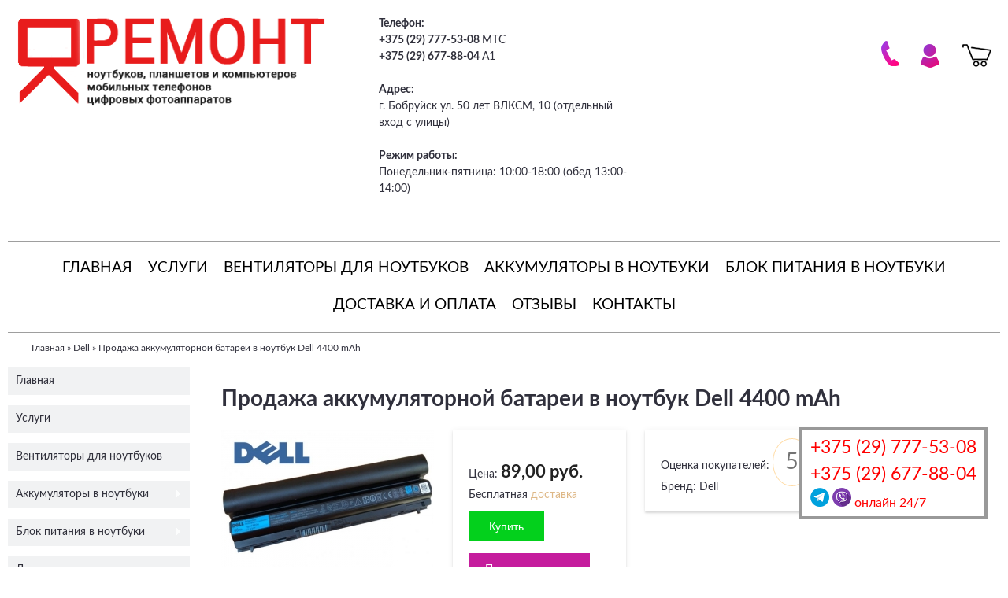

--- FILE ---
content_type: text/html; charset=utf-8
request_url: https://ok-bobr.by/p34794984-zamena-akkumulyatornoj-batarei.html
body_size: 12158
content:
<!DOCTYPE html>
<!--[if lt IE 7]><html class="lt-ie9 lt-ie8 lt-ie7" lang="ru" dir="ltr"><![endif]-->
<!--[if IE 7]><html class="lt-ie9 lt-ie8" lang="ru" dir="ltr"><![endif]-->
<!--[if IE 8]><html class="lt-ie9" lang="ru" dir="ltr"><![endif]-->
<!--[if gt IE 8]><!--><html lang="ru" dir="ltr"><!--<![endif]-->
<head>
<meta charset="utf-8" />
<link rel="shortcut icon" href="https://ok-bobr.by/sites/default/files/ok-bobr.ico" type="image/vnd.microsoft.icon" />
<meta name="viewport" content="width=device-width, initial-scale=1.0, user-scalable=yes" />
<meta name="description" content="Замена аккумуляторной батареи в ноутбук. Подробная информация о товаре/услуге и поставщике. Цена и условия поставки" />
<meta name="MobileOptimized" content="width" />
<meta name="HandheldFriendly" content="true" />
<meta name="apple-mobile-web-app-capable" content="yes" />
<meta name="generator" content="Drupal 7 (https://www.drupal.org)" />
<link rel="canonical" href="https://ok-bobr.by/p34794984-zamena-akkumulyatornoj-batarei.html" />
<link rel="shortlink" href="https://ok-bobr.by/node/161567" />
<title>Замена аккумуляторной батареи в ноутбук: продажа, цена в Бобруйске. ремонт и обслуживание компьютерной техники от Ремонт телефонов, планшетов,ноутбуков, гироскутеров в Бобруйске. Наш адрес: ул. 50 лет ВЛКСМ 10. - 34794984</title>
<style type="text/css" media="all">
@import url("https://ok-bobr.by/modules/system/system.base.css?t75erp");
@import url("https://ok-bobr.by/modules/system/system.menus.css?t75erp");
@import url("https://ok-bobr.by/modules/system/system.messages.css?t75erp");
@import url("https://ok-bobr.by/modules/system/system.theme.css?t75erp");
@import url("https://ok-bobr.by/modules/field/theme/field.css?t75erp");
@import url("https://ok-bobr.by/modules/node/node.css?t75erp");
@import url("https://ok-bobr.by/modules/user/user.css?t75erp");
@import url("https://ok-bobr.by/sites/all/modules/views/css/views.css?t75erp");
@import url("https://ok-bobr.by/sites/all/modules/ckeditor/css/ckeditor.css?t75erp");
@import url("https://ok-bobr.by/sites/all/modules/ctools/css/ctools.css?t75erp");
@import url("https://ok-bobr.by/sites/all/modules/lightbox2/css/lightbox.css?t75erp");
@import url("https://ok-bobr.by/sites/all/modules/galleryformatter/gallerystyles/greenarrows/greenarrows.css?t75erp");
@import url("https://ok-bobr.by/sites/all/modules/galleryformatter/theme/galleryformatter.css?t75erp");
@import url("https://ok-bobr.by/sites/all/libraries/superfish/css/superfish.css?t75erp");
@import url("https://ok-bobr.by/sites/all/libraries/superfish/css/superfish-vertical.css?t75erp");
</style>
<style type="text/css" media="screen">
@import url("https://ok-bobr.by/sites/all/themes/adaptivetheme/at_core/css/at.layout.css?t75erp");
@import url("https://ok-bobr.by/sites/all/themes/okmg/css/global.base.css?t75erp");
@import url("https://ok-bobr.by/sites/all/themes/okmg/css/global.styles.css?t75erp");
</style>
<link type="text/css" rel="stylesheet" href="https://ok-bobr.by/sites/default/files/adaptivetheme/okmg_files/okmg.responsive.layout.css?t75erp" media="only screen" />
<link type="text/css" rel="stylesheet" href="https://ok-bobr.by/sites/all/themes/okmg/css/responsive.custom.css?t75erp" media="only screen" />
<link type="text/css" rel="stylesheet" href="https://ok-bobr.by/sites/all/themes/okmg/css/responsive.smalltouch.portrait.css?t75erp" media="only screen and (max-width:384px)" />
<link type="text/css" rel="stylesheet" href="https://ok-bobr.by/sites/all/themes/okmg/css/responsive.smalltouch.landscape.css?t75erp" media="only screen and (min-width:385px) and (max-width:580px)" />
<link type="text/css" rel="stylesheet" href="https://ok-bobr.by/sites/all/themes/okmg/css/responsive.tablet.portrait.css?t75erp" media="only screen and (min-width:581px) and (max-width:768px)" />
<link type="text/css" rel="stylesheet" href="https://ok-bobr.by/sites/all/themes/okmg/css/responsive.tablet.landscape.css?t75erp" media="only screen and (min-width:769px) and (max-width:1024px)" />
<link type="text/css" rel="stylesheet" href="https://ok-bobr.by/sites/all/themes/okmg/css/responsive.desktop.css?t75erp" media="only screen and (min-width:1025px)" />

<!--[if lt IE 9]>
<style type="text/css" media="screen">
@import url("https://ok-bobr.by/sites/default/files/adaptivetheme/okmg_files/okmg.lt-ie9.layout.css?t75erp");
</style>
<![endif]-->
<script type="text/javascript" src="https://ok-bobr.by/sites/all/modules/jquery_update/replace/jquery/1.12/jquery.min.js?v=1.12.4"></script>
<script type="text/javascript" src="https://ok-bobr.by/misc/jquery-extend-3.4.0.js?v=1.12.4"></script>
<script type="text/javascript" src="https://ok-bobr.by/misc/jquery-html-prefilter-3.5.0-backport.js?v=1.12.4"></script>
<script type="text/javascript" src="https://ok-bobr.by/misc/jquery.once.js?v=1.2"></script>
<script type="text/javascript" src="https://ok-bobr.by/misc/drupal.js?t75erp"></script>
<script type="text/javascript" src="https://ok-bobr.by/sites/all/modules/jquery_update/js/jquery_browser.js?v=0.0.1"></script>
<script type="text/javascript" src="https://ok-bobr.by/sites/all/modules/admin_menu/admin_devel/admin_devel.js?t75erp"></script>
<script type="text/javascript" src="https://ok-bobr.by/sites/all/modules/entityreference/js/entityreference.js?t75erp"></script>
<script type="text/javascript" src="https://ok-bobr.by/sites/default/files/languages/ru_rHnz9Td41Ks7vfo19gLbeEgpjDMXVJMYy9rIKIbQCXw.js?t75erp"></script>
<script type="text/javascript" src="https://ok-bobr.by/sites/all/modules/lightbox2/js/lightbox.js?t75erp"></script>
<script type="text/javascript" src="https://ok-bobr.by/sites/all/libraries/superfish/jquery.hoverIntent.minified.js?t75erp"></script>
<script type="text/javascript" src="https://ok-bobr.by/sites/all/libraries/superfish/sfsmallscreen.js?t75erp"></script>
<script type="text/javascript" src="https://ok-bobr.by/sites/all/libraries/superfish/supposition.js?t75erp"></script>
<script type="text/javascript" src="https://ok-bobr.by/sites/all/libraries/superfish/superfish.js?t75erp"></script>
<script type="text/javascript" src="https://ok-bobr.by/sites/all/libraries/superfish/supersubs.js?t75erp"></script>
<script type="text/javascript" src="https://ok-bobr.by/sites/all/modules/superfish/superfish.js?t75erp"></script>
<script type="text/javascript" src="https://ok-bobr.by/sites/all/themes/okmg/scripts/mycallme.js?t75erp"></script>
<script type="text/javascript">
<!--//--><![CDATA[//><!--
jQuery.extend(Drupal.settings, {"basePath":"\/","pathPrefix":"","setHasJsCookie":0,"ajaxPageState":{"theme":"okmg","theme_token":"RI1QRTBjgU_hJJixi-gKPURiaHdDUD6Thp--XpzHd1g","js":{"sites\/all\/modules\/jquery_update\/replace\/jquery\/1.12\/jquery.min.js":1,"misc\/jquery-extend-3.4.0.js":1,"misc\/jquery-html-prefilter-3.5.0-backport.js":1,"misc\/jquery.once.js":1,"misc\/drupal.js":1,"sites\/all\/modules\/jquery_update\/js\/jquery_browser.js":1,"sites\/all\/modules\/admin_menu\/admin_devel\/admin_devel.js":1,"sites\/all\/modules\/entityreference\/js\/entityreference.js":1,"public:\/\/languages\/ru_rHnz9Td41Ks7vfo19gLbeEgpjDMXVJMYy9rIKIbQCXw.js":1,"sites\/all\/modules\/lightbox2\/js\/lightbox.js":1,"sites\/all\/libraries\/superfish\/jquery.hoverIntent.minified.js":1,"sites\/all\/libraries\/superfish\/sfsmallscreen.js":1,"sites\/all\/libraries\/superfish\/supposition.js":1,"sites\/all\/libraries\/superfish\/superfish.js":1,"sites\/all\/libraries\/superfish\/supersubs.js":1,"sites\/all\/modules\/superfish\/superfish.js":1,"sites\/all\/themes\/okmg\/scripts\/mycallme.js":1},"css":{"modules\/system\/system.base.css":1,"modules\/system\/system.menus.css":1,"modules\/system\/system.messages.css":1,"modules\/system\/system.theme.css":1,"modules\/field\/theme\/field.css":1,"modules\/node\/node.css":1,"modules\/user\/user.css":1,"sites\/all\/modules\/views\/css\/views.css":1,"sites\/all\/modules\/ckeditor\/css\/ckeditor.css":1,"sites\/all\/modules\/ctools\/css\/ctools.css":1,"sites\/all\/modules\/lightbox2\/css\/lightbox.css":1,"sites\/all\/modules\/galleryformatter\/gallerystyles\/greenarrows\/greenarrows.css":1,"sites\/all\/modules\/galleryformatter\/theme\/galleryformatter.css":1,"sites\/all\/libraries\/superfish\/css\/superfish.css":1,"sites\/all\/libraries\/superfish\/css\/superfish-vertical.css":1,"sites\/all\/themes\/adaptivetheme\/at_core\/css\/at.layout.css":1,"sites\/all\/themes\/okmg\/css\/global.base.css":1,"sites\/all\/themes\/okmg\/css\/global.styles.css":1,"public:\/\/adaptivetheme\/okmg_files\/okmg.responsive.layout.css":1,"sites\/all\/themes\/okmg\/css\/responsive.custom.css":1,"sites\/all\/themes\/okmg\/css\/responsive.smalltouch.portrait.css":1,"sites\/all\/themes\/okmg\/css\/responsive.smalltouch.landscape.css":1,"sites\/all\/themes\/okmg\/css\/responsive.tablet.portrait.css":1,"sites\/all\/themes\/okmg\/css\/responsive.tablet.landscape.css":1,"sites\/all\/themes\/okmg\/css\/responsive.desktop.css":1,"public:\/\/adaptivetheme\/okmg_files\/okmg.lt-ie9.layout.css":1}},"lightbox2":{"rtl":"0","file_path":"\/(\\w\\w\/)public:\/","default_image":"\/sites\/all\/modules\/lightbox2\/images\/brokenimage.jpg","border_size":10,"font_color":"000","box_color":"fff","top_position":"","overlay_opacity":"0.8","overlay_color":"000","disable_close_click":true,"resize_sequence":0,"resize_speed":400,"fade_in_speed":400,"slide_down_speed":600,"use_alt_layout":false,"disable_resize":false,"disable_zoom":false,"force_show_nav":false,"show_caption":true,"loop_items":false,"node_link_text":"\u0421\u043c\u043e\u0442\u0440\u0435\u0442\u044c \u043f\u043e\u0434\u0440\u043e\u0431\u043d\u043e\u0441\u0442\u0438 \u0438\u0437\u043e\u0431\u0440\u0430\u0436\u0435\u043d\u0438\u044f","node_link_target":false,"image_count":"\u0418\u0437\u043e\u0431\u0440\u0430\u0436\u0435\u043d\u0438\u0435 !current \u0438\u0437 !total","video_count":"\u0412\u0438\u0434\u0435\u043e !current \u0438\u0437 !total","page_count":"\u0421\u0442\u0440\u0430\u043d\u0438\u0446\u0430 !current \u0438\u0437 !total","lite_press_x_close":"\u043d\u0430\u0436\u043c\u0438\u0442\u0435 \u003Ca href=\u0022#\u0022 onclick=\u0022hideLightbox(); return FALSE;\u0022\u003E\u003Ckbd\u003Ex\u003C\/kbd\u003E\u003C\/a\u003E \u0447\u0442\u043e\u0431\u044b \u0437\u0430\u043a\u0440\u044b\u0442\u044c","download_link_text":"","enable_login":false,"enable_contact":false,"keys_close":"c x 27","keys_previous":"p 37","keys_next":"n 39","keys_zoom":"z","keys_play_pause":"32","display_image_size":"original","image_node_sizes":"()","trigger_lightbox_classes":"","trigger_lightbox_group_classes":"","trigger_slideshow_classes":"","trigger_lightframe_classes":"","trigger_lightframe_group_classes":"","custom_class_handler":0,"custom_trigger_classes":"","disable_for_gallery_lists":true,"disable_for_acidfree_gallery_lists":true,"enable_acidfree_videos":true,"slideshow_interval":5000,"slideshow_automatic_start":true,"slideshow_automatic_exit":true,"show_play_pause":true,"pause_on_next_click":false,"pause_on_previous_click":true,"loop_slides":false,"iframe_width":600,"iframe_height":400,"iframe_border":1,"enable_video":false,"useragent":"Mozilla\/5.0 (Macintosh; Intel Mac OS X 10_15_7) AppleWebKit\/537.36 (KHTML, like Gecko) Chrome\/131.0.0.0 Safari\/537.36; ClaudeBot\/1.0; +claudebot@anthropic.com)"},"better_exposed_filters":{"views":{"recently_read":{"displays":{"block":{"filters":[]}}},"my_node_alter_with_json":{"displays":{"block":{"filters":[]}}}}},"superfish":[{"id":"1","sf":{"delay":"300","animation":{"opacity":"show","height":"show"},"speed":"\u0027fast\u0027","autoArrows":true,"dropShadows":true,"disableHI":false},"plugins":{"supposition":true,"bgiframe":false,"supersubs":{"minWidth":"12","maxWidth":"27","extraWidth":1}}},{"id":"2","sf":{"animation":{"opacity":"show","height":"show"},"speed":"\u0027fast\u0027","autoArrows":true,"dropShadows":true,"disableHI":false},"plugins":{"smallscreen":{"mode":"window_width","addSelected":false,"menuClasses":false,"hyperlinkClasses":false,"title":"\u0413\u043b\u0430\u0432\u043d\u043e\u0435 \u043c\u0435\u043d\u044e"},"supposition":true,"bgiframe":false,"supersubs":{"minWidth":"12","maxWidth":"27","extraWidth":1}}}],"urlIsAjaxTrusted":{"\/p34794984-zamena-akkumulyatornoj-batarei.html":true},"adaptivetheme":{"okmg":{"layout_settings":{"bigscreen":"three-col-grail","tablet_landscape":"three-col-grail","tablet_portrait":"one-col-vert","smalltouch_landscape":"one-col-vert","smalltouch_portrait":"one-col-stack"},"media_query_settings":{"bigscreen":"only screen and (min-width:1025px)","tablet_landscape":"only screen and (min-width:769px) and (max-width:1024px)","tablet_portrait":"only screen and (min-width:581px) and (max-width:768px)","smalltouch_landscape":"only screen and (min-width:385px) and (max-width:580px)","smalltouch_portrait":"only screen and (max-width:384px)"}}}});
//--><!]]>
</script>
<!--[if lt IE 9]>
<script src="https://ok-bobr.by/sites/all/themes/adaptivetheme/at_core/scripts/html5.js?t75erp"></script>
<![endif]-->
<meta name="yandex-verification" content="d4e40c09f932f8ab" />
<meta name="google-site-verification" content="c9lG7rRof5GMcPmMEO4vY3R7sX52rYoSt9m6an9ZpCU" />

<script type="application/ld+json">
    {
      "@context": "https://schema.org",
      "@type": "WebSite",
      "url": "https://ok-bobr.by/",
      "potentialAction": [{
        "@type": "SearchAction",
        "target": "https://ok-bobr.by/search?search_api_views_fulltext={search_term_string}",
        "query-input": "required name=search_term_string"
      }]
    }
</script>

<!-- Global site tag (gtag.js) - Google Analytics -->
<script async src="https://www.googletagmanager.com/gtag/js?id=UA-47976777-7"></script>
<script>
  window.dataLayer = window.dataLayer || [];
  function gtag(){dataLayer.push(arguments);}
  gtag('js', new Date());

  gtag('config', 'UA-47976777-7');
</script>

</head>
<body class="html not-front not-logged-in one-sidebar sidebar-first page-node page-node- page-node-161567 node-type-myproductdisplay site-name-hidden atr-7.x-3.x atv-7.x-3.2 lang-ru site-name-ok-bobrby section-p34794984-zamena-akkumulyatornoj-batareihtml">
    <div id="page-wrapper">
  <div id="page" class="page">
          
    

	    		

    <div id="header-wrapper">
    
      <div class="container clearfix" id="headerbox">
        <header id="header" class="clearfix" role="banner">

          <div id="left-header-container">
           <div class="region region-left-topcontainer"><div class="region-inner clearfix"><div id="block-block-26" class="block block-block no-title odd first last block-count-1 block-region-left-topcontainer block-26" ><div class="block-inner clearfix">  
  
  <div class="block-content content"><div><a href="/"><img alt="ok-bobr.by" src="/sites/default/files/logo-ok-bobr400.png" title="" /></a></div>
</div>
  </div></div></div></div> 
          </div>
       
          <div id="center-header-container">
            <div class="region region-center-topcontainer"><div class="region-inner clearfix"><div id="block-block-53" class="block block-block no-title odd first last block-count-2 block-region-center-topcontainer block-53" ><div class="block-inner clearfix">  
  
  <div class="block-content content"><div><strong>Телефон:</strong>
<div><a href="tel:80297775308"><strong>+375 (29) 777-53-08 </strong></a> МТС</div>

<div><a href="tel:80296778804"><strong>+375 (29) 677-88-04 </strong></a> A1</div>

<div> </div>

<div><strong>Адрес:</strong></div>

<div>г. Бобруйск ул. 50 лет ВЛКСМ, 10 (отдельный вход с улицы)</div>

<div> </div>

<div><strong>Режим работы:</strong></div>

<div>Понедельник-пятница: 10:00-18:00 (обед 13:00-14:00)</div>

<div>
<p style="color: rgb(91, 103, 114); font-family: Lato, Roboto, sans-serif; font-size: 11.9px;"> </p>
</div>
</div>
</div>
  </div></div></div></div> 
          </div>

          <div id="right-header-container">
            <div class="region region-right-topcontainer"><div class="region-inner clearfix"><div id="block-block-3" class="block block-block no-title odd first block-count-3 block-region-right-topcontainer block-3" ><div class="block-inner clearfix">  
  
  <div class="block-content content"><div><img alt="" class="headclickimg" id="call-me" src="/sites/default/files/phonecall.png" style="height:40px; width:40px" /></div>
</div>
  </div></div><div id="block-block-46" class="block block-block no-title even block-count-4 block-region-right-topcontainer block-46" ><div class="block-inner clearfix">  
  
  <div class="block-content content"><div><a href="/user"><img alt="" class="headclickimg" src="/sites/default/files/person_1.png" style="height:40px; width:40px" /></a></div>
</div>
  </div></div><div id="block-block-47" class="block block-block no-title odd block-count-5 block-region-right-topcontainer block-47" ><div class="block-inner clearfix">  
  
  <div class="block-content content"><div><a href="/cart"><img alt="" class="headclickimg" id="cartimage" src="/sites/default/files/carticon.png" style="height:40px; width:40px" /></a></div>
</div>
  </div></div><div id="block-block-48" class="block block-block no-title even last block-count-6 block-region-right-topcontainer block-48" ><div class="block-inner clearfix">  
  
  <div class="block-content content"><div><img alt="" id="switchmobilemenu" src="/sites/default/files/icons8-bulleted-list-64.png" style="height:40px; width:40px" /></div>
</div>
  </div></div></div></div>  
          </div>

        </header>
      </div>
    </div>

          <div id="nav-wrapper">
        <div class="container clearfix">
          <div id="menu-bar" class="nav clearfix"><nav id="block-superfish-1" class="block block-superfish no-title menu-wrapper menu-bar-wrapper clearfix odd first last block-count-7 block-region-menu-bar block-1" >  
  
  <ul id="superfish-1" class="menu sf-menu sf-main-menu sf-horizontal sf-style-none sf-total-items-8 sf-parent-items-2 sf-single-items-6"><li id="menu-237-1" class="first odd sf-item-1 sf-depth-1 sf-no-children"><a href="/" class="sf-depth-1">Главная</a></li><li id="menu-18504-1" class="middle even sf-item-2 sf-depth-1 sf-no-children"><a href="/g442886-uslugi.html" title="Услуги" class="sf-depth-1">Услуги</a></li><li id="menu-18508-1" class="middle odd sf-item-3 sf-depth-1 sf-no-children"><a href="/g893364-ventilyatory-dlya-noutbukov.html" title="Вентиляторы для ноутбуков" class="sf-depth-1">Вентиляторы для ноутбуков</a></li><li id="menu-18356-1" class="middle even sf-item-4 sf-depth-1 sf-total-children-9 sf-parent-children-0 sf-single-children-9 menuparent"><a href="/g442883-akkumulyatory-noutbuki.html" title="Аккумуляторы в ноутбуки" class="sf-depth-1 menuparent">Аккумуляторы в ноутбуки</a><ul><li id="menu-18359-1" class="first odd sf-item-1 sf-depth-2 sf-no-children"><a href="/taxonomy/term/2174" title="Dell" class="sf-depth-2">Dell</a></li><li id="menu-18357-1" class="middle even sf-item-2 sf-depth-2 sf-no-children"><a href="/g505099-acer.html" title="Acer" class="sf-depth-2">Acer</a></li><li id="menu-18358-1" class="middle odd sf-item-3 sf-depth-2 sf-no-children"><a href="/g505106-asus.html" title="Asus" class="sf-depth-2">Asus</a></li><li id="menu-18360-1" class="middle even sf-item-4 sf-depth-2 sf-no-children"><a href="/g505115-hp.html" title="HP" class="sf-depth-2">HP</a></li><li id="menu-18364-1" class="middle odd sf-item-5 sf-depth-2 sf-no-children"><a href="/g505117-sony-vaio.html" title="Sony Vaio" class="sf-depth-2">Sony Vaio</a></li><li id="menu-18363-1" class="middle even sf-item-6 sf-depth-2 sf-no-children"><a href="/g505147-samsung.html" title="Samsung" class="sf-depth-2">Samsung</a></li><li id="menu-18365-1" class="middle odd sf-item-7 sf-depth-2 sf-no-children"><a href="/g505154-toshiba.html" title="Toshiba" class="sf-depth-2">Toshiba</a></li><li id="menu-18361-1" class="middle even sf-item-8 sf-depth-2 sf-no-children"><a href="/g505158-lenovo.html" title="Lenovo" class="sf-depth-2">Lenovo</a></li><li id="menu-18362-1" class="last odd sf-item-9 sf-depth-2 sf-no-children"><a href="/g505160-msi.html" title="MSI" class="sf-depth-2">MSI</a></li></ul></li><li id="menu-18366-1" class="middle odd sf-item-5 sf-depth-1 sf-total-children-8 sf-parent-children-0 sf-single-children-8 menuparent"><a href="/g527235-blok-pitaniya-noutbuki.html" title="Блок питания в ноутбуки" class="sf-depth-1 menuparent">Блок питания в ноутбуки</a><ul><li id="menu-18367-1" class="first odd sf-item-1 sf-depth-2 sf-no-children"><a href="/g527315-bloki-pitaniya-aceremashines.html" title="Блоки питания Acer/eMashines" class="sf-depth-2">Блоки питания Acer/eMashines</a></li><li id="menu-18368-1" class="middle even sf-item-2 sf-depth-2 sf-no-children"><a href="/g527317-bloki-pitaniya-asus.html" title="Блоки питания ASUS" class="sf-depth-2">Блоки питания ASUS</a></li><li id="menu-18369-1" class="middle odd sf-item-3 sf-depth-2 sf-no-children"><a href="/g527318-bloki-pitaniya-dell.html" title="Блоки питания Dell" class="sf-depth-2">Блоки питания Dell</a></li><li id="menu-18370-1" class="middle even sf-item-4 sf-depth-2 sf-no-children"><a href="/g527324-bloki-pitaniya-hpcompaq.html" title="Блоки питания HP/Compaq" class="sf-depth-2">Блоки питания HP/Compaq</a></li><li id="menu-18371-1" class="middle odd sf-item-5 sf-depth-2 sf-no-children"><a href="/g527325-bloki-pitaniya-ibmlenovo.html" title="Блоки питания IBM/Lenovo" class="sf-depth-2">Блоки питания IBM/Lenovo</a></li><li id="menu-18372-1" class="middle even sf-item-6 sf-depth-2 sf-no-children"><a href="/g527327-bloki-pitaniya-samsung.html" title="Блоки питания Samsung" class="sf-depth-2">Блоки питания Samsung</a></li><li id="menu-18373-1" class="middle odd sf-item-7 sf-depth-2 sf-no-children"><a href="/g527329-bloki-pitaniya-sony.html" title="Блоки питания SONY" class="sf-depth-2">Блоки питания SONY</a></li><li id="menu-18374-1" class="last even sf-item-8 sf-depth-2 sf-no-children"><a href="/g527335-bloki-pitaniya-toshiba.html" title="Блоки питания Toshiba" class="sf-depth-2">Блоки питания Toshiba</a></li></ul></li><li id="menu-17669-1" class="middle even sf-item-6 sf-depth-1 sf-no-children"><a href="/delivery_info.html" class="sf-depth-1 sf-depth-1">Доставка и оплата</a></li><li id="menu-18106-1" class="middle odd sf-item-7 sf-depth-1 sf-no-children"><a href="/otzyvy" class="sf-depth-1">Отзывы</a></li><li id="menu-17674-1" class="last even sf-item-8 sf-depth-1 sf-no-children"><a href="/contacts.html" class="sf-depth-1 sf-depth-1">Контакты</a></li></ul>
  </nav></div>                            </div>
      </div>
    


    
		
	
    	
	
	        <div id="breadcrumb-wrapper">
        <div class="container clearfix">
          <h2 class="element-invisible">Вы здесь</h2><div class="breadcrumb"><span class="inline odd first"><a href="/">Главная</a></span> <span class="delimiter">»</span> <span class="inline even"><a href="https://ok-bobr.by/taxonomy/term/2174">Dell</a></span> <span class="delimiter">»</span> <span class="inline odd last">Продажа аккумуляторной батареи в ноутбук Dell 4400 mAh</span></div>        </div>
      </div>
    	
    <div id="content-wrapper"><div class="container">
      <div id="columns"><div class="columns-inner clearfix">
        <div id="content-column"><div class="content-inner">

          
          <section id="main-content">

            
                          <header id="main-content-header" class="clearfix">

                

								
                
              </header>
            
                          <div id="content">			  			  
			  
			  					
			  
			          <div id="block-system-main" class="block block-system no-title odd first last block-count-8 block-region-content block-main" >  
  
  <article id="node-161567" class="node node-myproductdisplay article odd node-full clearfix" role="article">
  
  
  
  <div class="node-content">    
        <div class="view view-my-node-alter-with-json view-id-my_node_alter_with_json view-display-id-block view-dom-id-ed813707597f014044acd952a89a2962">
        
  
  
      <div class="view-content">
        <div class="views-row views-row-1 views-row-odd views-row-first views-row-last">
      
  <div class="views-field views-field-nothing">        <span class="field-content"></span>  </div>  
  <div class="views-field views-field-nothing-2">        <span class="field-content"><div class="product-page" itemscope itemtype="http://schema.org/Product">
  <h1 class="product-name" itemprop="name">Продажа аккумуляторной батареи в ноутбук Dell 4400 mAh</h1>

    <div class="my-product-panel">

      <div class="first-bar">
          <a itemprop="image" href="/sites/default/files/styles/w370/public/prods/0ed73c15924200c4-630x420.jpg?itok=5FvexIJ_">
            <img src="/sites/default/files/styles/w370/public/prods/0ed73c15924200c4-630x420.jpg?itok=5FvexIJ_" alt="Продажа аккумуляторной батареи в ноутбук Dell 4400 mAh" title="Продажа аккумуляторной батареи в ноутбук Dell 4400 mAh">
          </a>
      </div>

      <div class="second-bar">

        <div class="sku" style="display:none;">Артикул: <span itemprop="sku">1003421</span></div> 

        <div itemscope="" itemtype="https://schema.org/Offer" itemprop="offers">
          <link itemprop="url" href="https://ok-bobr.by/p34794984-zamena-akkumulyatornoj-batarei.html" />
          <div>Цена: <span itemprop="price" class="product-price">89,00 руб.</span> </div>
          <meta itemprop="priceCurrency" content="BYN">
          <meta itemprop="availability" content="https://schema.org/InStock">
          <meta itemprop="priceValidUntil" content="[php_3]" />
          <meta itemprop="itemCondition" content="https://schema.org/NewCondition" />
        </div>

        <div class="delivery-text">Бесплатная <a href="/page/dostavka-i-oplata">доставка</a></div>
        <div class="add-to-cart-button"><form class="commerce-add-to-cart commerce-cart-add-to-cart-form-2592" autocomplete="off" action="/p34794984-zamena-akkumulyatornoj-batarei.html" method="post" id="commerce-cart-add-to-cart-form-2592--2" accept-charset="UTF-8"><div><input type="hidden" name="product_id" value="2592" />
<input type="hidden" name="form_build_id" value="form-kAC_sVxRmqmyAsxnKuZo49sT1ikk1c1aVoIDZckFdmY" />
<input type="hidden" name="form_id" value="commerce_cart_add_to_cart_form_2592" />
<div id="edit-line-item-fields--2" class="form-wrapper"></div><input type="hidden" name="quantity" value="1" />
<input type="submit" id="edit-submit--2" value="Купить" name="op" class="form-submit" /></div></form></div> 
        <div class="call-me"><a class="call-me-button" href="/page/zakazat-obratnyy-zvonok">Перезвоните мне</a></div>

      </div>

      <div class="third-bar">
        <div itemprop="aggregateRating" itemtype="http://schema.org/AggregateRating" itemscope>
          <meta itemprop="reviewCount" content="29" />      
          <div>Оценка покупателей: <span class="rating" itemprop="ratingValue">5</span></div>
        </div>        
        <div itemprop="brand" itemtype="http://schema.org/Brand" itemscope>
          <div class="brand">Бренд: <span itemprop="name" class="brand-name">Dell</span></div>
        </div>   
 

      </div>

    </div>



      <div class="description">
        <div itemprop="description" class="product-description"><h1 class="rtecenter">Продажа аккумуляторной батареи в ноутбук Dell 4400 mAh.</h1>

<div> </div>

<div class="b-content__body b-user-content"><img alt="" dir="ltr" src="/sites/default/files/izobrazhenie_viber_2020-09-09_18-04-18.jpg" style="float:left; height:350px; text-align:center; width:263px" /> Наша компания предлагает приобрести аккумуляторную батарею для ноутбука марки Dell в Бобруйске объёмом 4400 mAh, время работы   ноутбука от   аккумуляторной батареи такого типа от 1,5 до 2 часов, при условии, что ноутбук, исправен и корректно работает.
<div> Гарантия на аккумулятор 6 месяцев, с момента продажи или 200 циклов зарядки.</div>

<div> Мы занимаемся продажей батарей для ноутбуков в Бобруйске с 2013-го года, за это время у нас уже более 1000 довольных   покупателей, присоединяйтесь и Вы.</div>
</div>

<div class="b-content__body b-user-content"> </div>

<div class="b-content__body b-user-content"> </div>

<div class="b-content__body b-user-content">
<p> <strong>Доступные способы получения аккумулятора для Вашего ноутбука:</strong></p>

<p> Если вы живете в <strong> <a href="https://ok-bobr.by/contacts.html" target="_blank">Бобруйске</a>, <a href="https://ok-zhlobin.by/about-ok-computer/contacts" target="_blank">Жлобине</a>, <a href="https://ok-mogilev.by/page/kontakty" target="_blank">Могилеве</a></strong>:</p>

<ul>
	<li> - самовывоз из офиса.</li>
</ul>

<p> Если вы живете в другом регионе Республики Беларусь:</p>

<ul>
	<li> - доставка почтой, наложенным платежом - бесплатно.</li>
</ul>

<div> </div>

<div> </div>

<div>
<h2><span style="color:rgb(255, 0, 0)"><strong>Остались вопросы?</strong></span></h2>

<h2><span style="color:rgb(255, 0, 0)"><strong>Позвоните! </strong><a href="tel:375296778804" style="text-decoration-line: none; color: rgb(48, 48, 59);">+375296778804</a> (A1) <a href="tel:375297775308" style="text-decoration-line: none; color: rgb(48, 48, 59);">+375297775308</a> (МТС)</span></h2>

<h2><span style="color:rgb(255, 0, 0)"><strong>Приходите! </strong>г. Бобруйск ул. 50 лет ВЛКСМ, дом 10, отдельный вход с улицы.</span></h2>

<p><img alt="" src="/sites/default/files/813.jpg" style="border:0px; max-width:100%" title="Чистка ноутбука от пыли в Бобруйске" /></p>
</div>
</div>
</div>
      </div>

      <div class="product-rewiews">
        
       
      </div> 

</div></span>  </div>  </div>
    </div>
  
  
  
  
  
  
</div>
   






    <section class="field field-name-field-specs field-type-text-long field-label-above view-mode-full">

      <div class="field-label">Характеристики:&nbsp;</div>
  
  <div class="field-items">
          <div class="field-item even">
        <table class="b-product-info">
	<tbody>
		<tr>
			<th colspan="2">Основные</th>
		</tr>
		<tr>
			<td>Тип техники и оборудования</td>
			<td>Ноутбук</td>
		</tr>
		<tr>
			<td>Срок выполнения</td>
			<td>1.0 дн</td>
		</tr>
		<tr>
			<td>Особенности услуги</td>
			<td>
			<div>Послеремонтная гарантия</div>

			<div>6 месяцев</div>
			</td>
		</tr>
		<tr>
			<td>Диагностика</td>
			<td>Бесплатная</td>
		</tr>
	</tbody>
</table>
      </div>
      </div>

</section>
  
  </div>


      <nav class="clearfix"><ul class="links inline"><li class="review_field_reviewed_product first last"><a href="/node/add/review/161567?destination=node/161567">Добавить отзыв</a></li></ul></nav>
  
  
  </article>

  </div>              </div>
            
            
            
          </section>

          
        </div></div>

        <div class="region region-sidebar-first sidebar"><div class="region-inner clearfix"><nav id="block-superfish-2" class="block block-superfish no-title odd first block-count-9 block-region-sidebar-first block-2" ><div class="block-inner clearfix">  
  
  <div class="block-content content"><ul id="superfish-2" class="menu sf-menu sf-main-menu sf-vertical sf-style-none sf-total-items-8 sf-parent-items-2 sf-single-items-6"><li id="menu-237-2" class="first odd sf-item-1 sf-depth-1 sf-no-children"><a href="/" class="sf-depth-1">Главная</a></li><li id="menu-18504-2" class="middle even sf-item-2 sf-depth-1 sf-no-children"><a href="/g442886-uslugi.html" title="Услуги" class="sf-depth-1">Услуги</a></li><li id="menu-18508-2" class="middle odd sf-item-3 sf-depth-1 sf-no-children"><a href="/g893364-ventilyatory-dlya-noutbukov.html" title="Вентиляторы для ноутбуков" class="sf-depth-1">Вентиляторы для ноутбуков</a></li><li id="menu-18356-2" class="middle even sf-item-4 sf-depth-1 sf-total-children-9 sf-parent-children-0 sf-single-children-9 menuparent"><a href="/g442883-akkumulyatory-noutbuki.html" title="Аккумуляторы в ноутбуки" class="sf-depth-1 menuparent">Аккумуляторы в ноутбуки</a><ul><li id="menu-18359-2" class="first odd sf-item-1 sf-depth-2 sf-no-children"><a href="/taxonomy/term/2174" title="Dell" class="sf-depth-2">Dell</a></li><li id="menu-18357-2" class="middle even sf-item-2 sf-depth-2 sf-no-children"><a href="/g505099-acer.html" title="Acer" class="sf-depth-2">Acer</a></li><li id="menu-18358-2" class="middle odd sf-item-3 sf-depth-2 sf-no-children"><a href="/g505106-asus.html" title="Asus" class="sf-depth-2">Asus</a></li><li id="menu-18360-2" class="middle even sf-item-4 sf-depth-2 sf-no-children"><a href="/g505115-hp.html" title="HP" class="sf-depth-2">HP</a></li><li id="menu-18364-2" class="middle odd sf-item-5 sf-depth-2 sf-no-children"><a href="/g505117-sony-vaio.html" title="Sony Vaio" class="sf-depth-2">Sony Vaio</a></li><li id="menu-18363-2" class="middle even sf-item-6 sf-depth-2 sf-no-children"><a href="/g505147-samsung.html" title="Samsung" class="sf-depth-2">Samsung</a></li><li id="menu-18365-2" class="middle odd sf-item-7 sf-depth-2 sf-no-children"><a href="/g505154-toshiba.html" title="Toshiba" class="sf-depth-2">Toshiba</a></li><li id="menu-18361-2" class="middle even sf-item-8 sf-depth-2 sf-no-children"><a href="/g505158-lenovo.html" title="Lenovo" class="sf-depth-2">Lenovo</a></li><li id="menu-18362-2" class="last odd sf-item-9 sf-depth-2 sf-no-children"><a href="/g505160-msi.html" title="MSI" class="sf-depth-2">MSI</a></li></ul></li><li id="menu-18366-2" class="middle odd sf-item-5 sf-depth-1 sf-total-children-8 sf-parent-children-0 sf-single-children-8 menuparent"><a href="/g527235-blok-pitaniya-noutbuki.html" title="Блок питания в ноутбуки" class="sf-depth-1 menuparent">Блок питания в ноутбуки</a><ul><li id="menu-18367-2" class="first odd sf-item-1 sf-depth-2 sf-no-children"><a href="/g527315-bloki-pitaniya-aceremashines.html" title="Блоки питания Acer/eMashines" class="sf-depth-2">Блоки питания Acer/eMashines</a></li><li id="menu-18368-2" class="middle even sf-item-2 sf-depth-2 sf-no-children"><a href="/g527317-bloki-pitaniya-asus.html" title="Блоки питания ASUS" class="sf-depth-2">Блоки питания ASUS</a></li><li id="menu-18369-2" class="middle odd sf-item-3 sf-depth-2 sf-no-children"><a href="/g527318-bloki-pitaniya-dell.html" title="Блоки питания Dell" class="sf-depth-2">Блоки питания Dell</a></li><li id="menu-18370-2" class="middle even sf-item-4 sf-depth-2 sf-no-children"><a href="/g527324-bloki-pitaniya-hpcompaq.html" title="Блоки питания HP/Compaq" class="sf-depth-2">Блоки питания HP/Compaq</a></li><li id="menu-18371-2" class="middle odd sf-item-5 sf-depth-2 sf-no-children"><a href="/g527325-bloki-pitaniya-ibmlenovo.html" title="Блоки питания IBM/Lenovo" class="sf-depth-2">Блоки питания IBM/Lenovo</a></li><li id="menu-18372-2" class="middle even sf-item-6 sf-depth-2 sf-no-children"><a href="/g527327-bloki-pitaniya-samsung.html" title="Блоки питания Samsung" class="sf-depth-2">Блоки питания Samsung</a></li><li id="menu-18373-2" class="middle odd sf-item-7 sf-depth-2 sf-no-children"><a href="/g527329-bloki-pitaniya-sony.html" title="Блоки питания SONY" class="sf-depth-2">Блоки питания SONY</a></li><li id="menu-18374-2" class="last even sf-item-8 sf-depth-2 sf-no-children"><a href="/g527335-bloki-pitaniya-toshiba.html" title="Блоки питания Toshiba" class="sf-depth-2">Блоки питания Toshiba</a></li></ul></li><li id="menu-17669-2" class="middle even sf-item-6 sf-depth-1 sf-no-children"><a href="/delivery_info.html" class="sf-depth-1">Доставка и оплата</a></li><li id="menu-18106-2" class="middle odd sf-item-7 sf-depth-1 sf-no-children"><a href="/otzyvy" class="sf-depth-1">Отзывы</a></li><li id="menu-17674-2" class="last even sf-item-8 sf-depth-1 sf-no-children"><a href="/contacts.html" class="sf-depth-1">Контакты</a></li></ul></div>
  </div></nav><section id="block-views-recently-read-block" class="block block-views even last block-count-10 block-region-sidebar-first block-recently-read-block" ><div class="block-inner clearfix">  
      <div class="block-title">Вы смотрели:</div>
  
  <div class="block-content content"><div class="view view-recently-read view-id-recently_read view-display-id-block view-dom-id-aa7a5baa151fb0cfe8e634c7736dc04e">
        
  
  
      <div class="view-content">
        <div class="views-row views-row-1 views-row-odd views-row-first views-row-last">
      
  <div class="views-field views-field-uc-product-image">        <div class="field-content"><a href="/p34794984-zamena-akkumulyatornoj-batarei.html" class="active"><img class="image-style-thumbnail" src="https://ok-bobr.by/sites/default/files/styles/thumbnail/public/prods/0ed73c15924200c4-630x420.jpg?itok=dtuSeBSP" alt="" /></a></div>  </div>  
  <div class="views-field views-field-title">        <span class="field-content"><a href="/p34794984-zamena-akkumulyatornoj-batarei.html" class="active">Продажа аккумуляторной батареи в ноутбук Dell 4400 mAh</a></span>  </div>  </div>
    </div>
  
  
  
  
  
  
</div></div>
  </div></section></div></div>        
      </div></div>
    </div></div>
	
    		
	
          <div id="tertiary-content-wrapper">
        <div class="container clearfix">
          <div class="region region-tertiary-content"><div class="region-inner clearfix"><section id="block-block-32" class="block block-block odd first block-count-11 block-region-tertiary-content block-32" ><div class="block-inner clearfix">  
      <div class="block-title">Контакты</div>
  
  <div class="block-content content"><div> </div>

<div><a href="tel:+375297775308"><span style="font-size:12px"><strong>+375 (29) 777-53-08 </strong></span></a> МТС</div>

<div><a href="tel:+375296778804"><span style="font-size:12px"><strong>+375 (29) 677-88-04 </strong></span></a> A1</div>

<div>
<div> </div>

<div>г. Бобруйск ул. 50 лет ВЛКСМ, 10 (вход в общежитие)</div>
</div>
</div>
  </div></section><nav id="block-menu-menu-bottommenu" class="block block-menu even block-count-12 block-region-tertiary-content block-menu-bottommenu"  role="navigation"><div class="block-inner clearfix">  
      <div class="block-title">ok-bobr.by</div>
  
  <div class="block-content content"><ul class="menu clearfix"><li class="first leaf menu-depth-1 menu-item-8394"><a href="/" title="">Главная</a></li><li class="leaf menu-depth-1 menu-item-8395"><a href="/cart" title="">Корзина</a></li><li class="leaf menu-depth-1 menu-item-17673"><a href="/page/politika-konfidencialnosti" title="">Политика конфиденциальности</a></li><li class="last leaf menu-depth-1 menu-item-18107"><a href="/otzyvy" title="">Отзывы</a></li></ul></div>
  </div></nav><nav id="block-menu-features" class="block block-menu odd block-count-13 block-region-tertiary-content block-features"  role="navigation"><div class="block-inner clearfix">  
      <div class="block-title">Помощь</div>
  
  <div class="block-content content"><ul class="menu clearfix"><li class="first leaf menu-depth-1 menu-item-17671"><a href="/page/kak-oformit-zakaz" title="">Как оформить заказ?</a></li><li class="leaf menu-depth-1 menu-item-17670"><a href="/delivery_info.html" title="">Доставка и оплата</a></li><li class="last leaf menu-depth-1 menu-item-17672"><a href="/page/oplata" title="">Оплата</a></li></ul></div>
  </div></nav><section id="block-commerce-cart-cart" class="block block-commerce-cart even block-count-14 block-region-tertiary-content block-cart" ><div class="block-inner clearfix">  
      <div class="block-title">Корзина</div>
  
  <div class="block-content content"><div class="cart-empty-block">Корзина пуста.</div></div>
  </div></section><div id="block-block-36" class="block block-block no-title odd last block-count-15 block-region-tertiary-content block-36" ><div class="block-inner clearfix">  
  
  <div class="block-content content"><div>Юридическое лицо: ООО "КиберСтеп" УНП 491106286 </div>

<div> </div>

<div><strong>Режим работы:</strong></div>

<div>Понедельник - пятница : с 9:00 до 18:00, обед с 13:00 до 14:00</div>

<div>Суббота, воскресенье: выходной</div>
</div>
  </div></div></div></div>        </div>
      </div>
    
          <div id="footer-wrapper">
        <div class="container clearfix">
          <footer id="footer" class="clearfix" role="contentinfo">
            <div class="region region-footer"><div class="region-inner clearfix"><div id="block-block-2" class="block block-block no-title odd first block-count-16 block-region-footer block-2" ><div class="block-inner clearfix">  
  
  <div class="block-content content"><div>© ok-bobr.by 2013 - 2021</div>
</div>
  </div></div><div id="block-block-19" class="block block-block no-title even block-count-17 block-region-footer block-19" ><div class="block-inner clearfix">  
  
  <div class="block-content content"><!-- Yandex.Metrika counter -->
<script type="text/javascript" >
   (function(m,e,t,r,i,k,a){m[i]=m[i]||function(){(m[i].a=m[i].a||[]).push(arguments)};
   m[i].l=1*new Date();k=e.createElement(t),a=e.getElementsByTagName(t)[0],k.async=1,k.src=r,a.parentNode.insertBefore(k,a)})
   (window, document, "script", "https://mc.yandex.ru/metrika/tag.js", "ym");

   ym(42297504, "init", {
        clickmap:true,
        trackLinks:true,
        accurateTrackBounce:true,
        webvisor:true,
        ecommerce:"dataLayer"
   });
</script>
<noscript><div><img src="https://mc.yandex.ru/watch/42297504" style="position:absolute; left:-9999px;" alt="" /></div></noscript>
<!-- /Yandex.Metrika counter -->

</div>
  </div></div><div id="block-block-52" class="block block-block no-title odd block-count-18 block-region-footer block-52" ><div class="block-inner clearfix">  
  
  <div class="block-content content">        <script type="text/csq-def">
        {"type": "raw", "modname": "add-async-script://code.jivosite.com/script/widget/110770", "raw": "(function(){ \n        (function() {\n            var lc = document.createElement(\u0027script\u0027); lc.type = \u0027text/javascript\u0027; lc.async = true;\n            lc.src = \"//code.jivosite.com/script/widget/110770\";  \n            var s = document.getElementsByTagName(\u0027script\u0027)[0]; s.parentNode.insertBefore(lc, s);\n        })();\n     }())", "queue": "EXTERNAL_RESOURCES_QUEUE", "singleton": false}
        </script></div>
  </div></div><div id="block-block-54" class="block block-block no-title even last block-count-19 block-region-footer block-54" ><div class="block-inner clearfix">  
  
  <div class="block-content content"><div>
<div><a href="tel:+375297775308">+375 (29) 777-53-08</a></div>

<div><a href="tel:+375296778804">+375 (29) 677-88-04</a></div>
</div>

<div style="font-size:16px; "><a href="https://t.me/Rudenok241188" target="_blank"><img alt="" src="/sites/default/files/telegram-icon.png" style="height:24px; width:24px" /></a> <a href="viber://chat?number=375447119513" target="_blank"><img alt="" src="/sites/default/files/viber-icon.png" style="height:24px; width:24px" /></a> онлайн 24/7</div>
</div>
  </div></div></div></div>                      </footer>
        </div>
      </div>
    
  </div>
</div>
  </body>
</html>


--- FILE ---
content_type: text/css
request_url: https://ok-bobr.by/sites/all/themes/okmg/css/responsive.desktop.css?t75erp
body_size: 8861
content:
/*
 *   Important Information about this CSS File
 *
 * - Do not delete or rename this file, if you do not use it leave it blank (delete
 *   everything) and the file will be skipped when you enable Production Mode in
 *   the Global theme settings.
 *
 * - Read the _README file in this directory, it contains useful help and other information.
 */

body {
  /*background: url("images/bg_mid.png") #fdf8f4;*/
  background-size: contain;
}
#header-wrapper {} #header-wrapper .container {
  position: relative;
}
#header-wrapper .block {
  margin-bottom: 0px;
}
#branding {
  max-width: 33%;
  float: left;
  display: inline-block;
}
.mean-bar {
  display: none;
}
#call-me-form {
  position: fixed;
  left: 40%;
  top: 200px;
  width: 390px;
  padding: 15px;
  background: rgb(250, 250, 250);
  border: 3px solid rgb(202, 202, 202);
  border-radius: 3px;
  box-shadow: 0 8px 30px 0 rgb(213, 213, 213);
  z-index: 1000000000000000;
}
#call-me-form input {
  max-width: 374px;
}
#call-me-close {
  position: absolute;
  top: 5px;
  right: 10px;
  color: rgb(75, 75, 75);
  font-weight: bold;
  z-index: 1000000000000000;
}
#block-block-3 a#call-me {
  /*background-color: #F9F9F9;*/
  border: 1px solid #000000;
  color: #544516;
  display: inline-block;
  font-family: "Roboto", sans-serif;
  font-size: 85%;
  padding: 6px 10px;
  text-decoration: none;
  transition: all 1s cubic-bezier(0.25, 0.1, 0.25, 1) 0;
}
#block-block-26 {
  /* width: 27%; */
  /* display:inline-block; */
  /* vertical-align: middle; */
}
#header-wrapper .block-18 {
  width: 17%;
  display: inline-block;
  vertical-align: middle;
  background: url("images/wall-clock.png") 91px 1px no-repeat transparent;
}
#header-wrapper .block-18 .block-inner {
  margin-left: 0px;
  margin-right: 0px;
  font-size: 11px;
  /*background: url("images/halfclock.png")  0px 2px  no-repeat;
*/
}
#header-wrapper .block-18 .block-title {
  font-weight: 400;
  font-size: 1em;
}
#header-wrapper .block-18 .block-content {} #block-block-25 {
  display: inline-block;
  vertical-align: middle;
  /* width:19%; */
  font-weight: bold;
  outline: #333333 0px;
  color: #333333;
}
#block-block-25 .block-content {
  float: right;
  background: url("images/allphones.png") 0px 1px no-repeat;
  padding-left: 26px;
}
#block-block-3 {
  display: inline-block;
  vertical-align: middle;
  /* width: 13%; */
}
#block-views-exp-searchv-page {
  padding-top: 25px;
  display: inline-block;
  vertical-align: middle;
  width: 60%;
  font-size: 80%;
  /* background: #000000; */
  margin-bottom: 0px;
  /*border-radius: 10px 10px 0px 0px;*/
  /* Permalink - use to edit and share this gradient: http://colorzilla.com/gradient-editor/#544516+0,fd89d7+17,fba6e1+50,B7AD70+100 */
  /* Permalink - use to edit and share this gradient: http://colorzilla.com/gradient-editor/#d5cea6+0,c9c190+40,b7ad70+100;Brown+3D */
  /* background: rgb(213,206,166); */
  /* Old browsers */
  /*background: -moz-linear-gradient(top, rgba(213, 206, 166, 1) 0%, rgba(201, 193, 144, 1) 40%, rgba(183, 173, 112, 1) 100%); /* FF3.6-15 **/
  /* background: -webkit-linear-gradient(top,  rgba(213,206,166,1) 0%,rgba(201,193,144,1) 40%,rgba(183,173,112,1) 100%); */
  /* Chrome10-25,Safari5.1-6 */
  /* background: linear-gradient(to bottom,  rgba(213,206,166,1) 0%,rgba(201,193,144,1) 40%,rgba(183,173,112,1) 100%); */
  /* W3C, IE10+, FF16+, Chrome26+, Opera12+, Safari7+ */
  filter: progid: DXImageTransform.Microsoft.gradient(startColorstr='#d5cea6', endColorstr='#000000', GradientType=0);
  /* IE6-9 */
}
#block-views-exp-searchv-page .block-inner {
  margin-right: 0px;
  padding-top: 10px;
  padding-left: 0px;
  padding-right: 10px;
  margin-left: 0px;
}
#block-views-exp-searchv-page input#edit-submit-searchv {
  /* background: #474949; */
  border: 0px none currentColor;border-radius: 3px;color: #3a3a3a;cursor: pointer;/* float: right; *
  /* margin-top: -5px; */
  /* padding: 8px 0px; */
  text-align: center;
  text-transform: uppercase;
  width: 90px;
}
#block-uc-cart-cart {
  display: inline-block;
  vertical-align: middle;
  /*width:23%;
*/
  font-size: 80%;
}
#block-views-exp-searchv-page .form-submit {
  margin-top: -1px;
}
#block-uc-cart-cart .cart-block-items {
  display: none;
}
#block-uc-cart-cart a {
  color: #788591;
}
#block-uc-cart-cart li.cart-block-checkout a {
  color: #ce1c17;
}
.region-aftersecondary-content {
  /*border: 1px solid #eaeaea;

border-radius:5px;

background: #fff;
*/
  margin-bottom: 10px;
  color: #5B6772;
}
.region-aftersecondary-content a {
  color: #5B6772;
}
#block-block-27,
#block-block-28,
#block-block-29,
#block-block-30,
#block-block-31 {
  width: 25%;
  display: inline-block;
  vertical-align: middle;
  margin-bottom: 0px;
  /*padding-top:15px;
*/
  /*padding-bottom:15px;
*/
}
#block-block-27 .block-inner,
#block-block-28 .block-inner,
#block-block-29 .block-inner,
#block-block-30 .block-inner {
  margin-left: 0px;
  margin-right: 0px;
}
#block-menu-features,
#block-block-32,
#block-views-newincatalog-block,
#block-menu-menu-bottommenu,
#block-block-43 {
  display: inline-block;
  vertical-align: top;
  margin-bottom: 0px;
  padding-top: 15px;
  padding-bottom: 15px;
}
#block-block-43 {
    width: calc(100% - 15% - 15% - 18% - 350px);
    height: 100%;
        padding-top: 39px;

}
#block-views-newincatalog-block {
  /*width:37%;*/
}
#block-menu-menu-bottommenu {
  width: 18%;
}
#block-menu-features {
  width: 15%;
}
#block-menu-features .block-title {
  background: url("images/info.png") 75px -4px no-repeat transparent;
}
#block-block-32 {
  /*width:30%;*/
  padding-left: 20px;
}
#block-menu-features ul li.leaf,
#block-menu-menu-bottommenu ul li.leaf {
  list-style-image: none;
  list-style-type: none;
}
.region-tertiary-content {
  font-size: 85%;
  border: 1px dashed #eaeaea;
  color: #5B6772;
}
.region-tertiary-content .region-inner {
  padding-top: 5px;
  padding-left: 15px;
  padding-right: 15px;
  padding-bottom: 15px;
}
.region-tertiary-content a {
  color: #5B6772;
}
.region-tertiary-content .block-content ul,
.region-tertiary-content .block-content ol {
  padding: 0px 0px 0px 0px;
}
#block-tb-megamenu-menu-hityparfumeri #block-system-main-menu ul.menu li {
  float: none;
}
.node-type-product .add-to-cart {
  position: absolute;
  left: 40%;
  top: 70px;
}
.node-type-product .display-price {
  position: absolute;
  left: 40%;
  top: 40px;
}
.node-type-product .field-name-uc-product-image {
  margin-bottom: 20px;
}
.node-type-product .article {
  position: relative;
  display: block;
}
.node-type-product .field-name-body {
  clear: both;
  display: block;
}
.page-node .field-name-uc-product-image.view-mode-full {
  /* float: left; */
  display:  inline-block;
  width:  430px;
  text-align:  center;
}
/*.node-type-product .field-name-uc-product-image {
  margin-left: 2%;
}*/
.node-type-product .field-name-field-oldprice {
  left: 40%;
  position: absolute;
  top: 62px;
  text-decoration: line-through;
  color: red;
}
/*
#block-views-exp-searchv-page {

float: right;

position: absolute;

right: 0px;

top: -20px;


}

#block-views-exp-searchv-page input {
 
max-width:172px;




}*/

#block-md-slider-slider-for-front {
  margin-bottom: 30px;
}
#block-block-4 {
  font-family: "Roboto", sans-serif;
  font-size: 13px;
  line-height: 17px;
  clear: both;
  text-align: justify;
  display: inline-block;
  width: 60%;
  padding: 5%;
  padding-top: 20px;
  padding-left: 35%;
  padding-bottom: 50px;
  color: #544516;
  /*text-shadow: 1px 1px 2px #ffffff;
*/
  background: url("images/b4bg.jpg") transparent no-repeat;
  background-color: #FFFFFF;
  /*border: 1px solid #000000;
*/
  border-radius: 0px 0px 15px 15px;
  overflow: hidden;
  min-height: 200px;
}
#block-block-4 h1 {
  @import url(https://fonts.googleapis.com/css?family=Roboto:400,500&subset=latin,cyrillic-ext,cyrillic);
  font-family: "Roboto", sans-serif;
}
#block-views-hits-only-block-1 .owl-wrapper .views-field-uc-product-image {
  min-height: 185px;
  display: inline-block;
  text-align: center;
  background-color: #FFFFFF;
  border: 1px solid #000000;
  overflow: hidden;
}
#block-views-brandscatalog-block {
  display: inline-block;
  width: 95%;
  padding: 5%;
  padding-top: 20px;
  color: #999999;
  text-align: center;
}
#block-views-brandscatalog-block .block-title {
  text-align: center;
}
#block-views-brandscatalog-block .item-list {
  display: inline-block;
  vertical-align: top;
  margin-right: 10px;
  min-width: 200px;
  text-align: left;
}
#block-views-brandscatalog-block .item-list a {
  color: #30303b;
}
#block-views-brandscatalog-block .item-list ul {
  list-style-position: none;
  list-style-type: none;
}
#block-views-brandscatalog-block .item-list ul li {
  margin: 0px;
}
#block-menu-menu-mycatalog {
  margin-top: 4px;
}
#block-menu-menu-mycatalog .block-title {
  padding-left: 13px;
}
#breadcrumb {
  margin: 10px 1px;
  margin-bottom: 20px;
}
#nav-wrapper .nav {
  margin: 0px 0px;
}
#page {
  /*background:#fff;*/
}
.front .view-hitsandactii .views-row {
  width: 30%;
}
.view-hitsandactii .views-row {
  border: 1px solid #cacaca;
  margin-right: 1%;
  vertical-align: bottom;
  margin-bottom: 25px;
  padding: 10px 10px 20px;
  display: inline-block;
  margin-top: 5px;
  min-height: 255px;
  position: relative;
  transition: all ease 0.6s;
  width: 28%;
  margin-left:  0px;
}
.view-hitsandactii .views-row .views-field-title {
  min-height: 34px;
  height: 34px;
  vertical-align: top;
  text-align: center;
  font-family: "Roboto", sans-serif;
  line-height: 1em;
  font-size: 17px;
}
.view-hitsandactii .views-field-uc-product-image {
  min-height: 185px;
  max-height: 185px;
  transition: all ease 0.6s;
}
.view-hitsandactii .views-row:hover {
  border: 1px solid #bbbbbb;
  transition: all ease 0.2s;
  box-shadow: 5px 5px 5px rgba(0, 0, 0, 0.15);
}
.view-hitsandactii .views-field-uc-product-image .field-content {
  margin-top: 12px;
}
.view-hitsandactii .views-field-body,
.view-hitsandactii .views-field-nothing {
  font-size: 11px;
}
#block-menu-menu-mycatalog .block-inner {
  margin-left: 0px;
}
.view-hitsandactii .owl-item {
  position: relative;
}
.view-hitsandactii .views-field-nothing-2 {
  bottom: 2px;
  position: absolute;
  right: 30px;
}
.view-hitsandactii .views-field-views-conditional-1 {
  bottom: 164px;
  position: absolute;
}
.view-hitsandactii .views-field-nothing-1 {
  top: 80px;
  position: absolute;
  left: 12px;
}
.view-hitsandactii .node-add-to-cart {
    bottom: 25px;
    position: absolute;
    left: 12px;
}
.not-front .view-hitsandactii .node-add-to-cart {
    bottom: 15px;
    right:40px;

    position: absolute;

}

.not-front .view-hitsandactii .views-field-field-dopprice {
    bottom: 70px;
    position: absolute;
    left: 12px;
    font-size:12px;
}
#content {
  /* padding: 23px; */
  position: relative;
}
#block-quicktabs-tabsingoods {
  position: absolute;
  top: 10px;
  right: 40px;
  max-width: 440px;
}
#block-quicktabs-tabsingoodsul {
  padding: 0px;
}
.view-hitsandactii .owl-item .views-field-views-conditional {
  bottom: 0px;
  left: 215px;
  position: absolute;
}
.view-hitsandactii .owl-item .belrubprice {
  bottom: 5px;
  color: #30303B;
  font-size: 12px;
  min-width: 110px;
  position: absolute;
  left: 12px;
  text-align: left;
}
.view-hitsandactii .owl-item .usdprice {
  bottom: 20px;
  color: grey;
  font-size: 11px;
  min-width: 70px;
  position: absolute;
  left: 12px;
  text-align: left;
}
.view-hitsandactii .belrubprice {
  bottom: 50px;
  color: #30303B;
  font-size: 12px;
  min-width: 110px;
  position: absolute;
  left: 10px;
  text-align: left;
}
.view-hitsandactii .usdprice {
  bottom: 15px;
  color: grey;
  font-size: 11px;
  min-width: 70px;
  position: absolute;
  left: 6px;
  text-align: left;
}
.views-exposed-form .views-exposed-widget {
  padding: 0px;
  
}
#edit-search-api-views-fulltext-wrapper {
  /* float:left; */
  width: calc(100% - 50px);
  /* padding:  10px; */
  box-sizing: border-box;
}
.views-exposed-widget .views-submit-button {
  float: right;
}
#edit-search-api-views-fulltext {
  max-width: 1040px;
  width: 97%;
  box-sizing: border-box;
  padding: 6px;
  border: 1px solid #ccc;
}
#block-uc-ajax-cart-delta-0 {
  width: 19%;
  display: inline-block;
  vertical-align: middle;
  z-index: 111111;
  position: relative;
  margin-top: -10px;
  background: url("images/mycart.png") 1px 1px no-repeat;
  padding-left: 17px;
  margin-left: 10px;
}
#ajaxCartUpdate {
  left: 10px;
  position: absolute;
  top: 27px;
}
/*
#block-views-brandscatalog-block-1 {
position:relative;
}
#block-views-brandscatalog-block-1 h3  {
float:left;
margin-right:15px;
}

#block-views-brandscatalog-block-1 h3 + ul.lick {
display:none;
}

#block-views-brandscatalog-block-1 h3:hover + ul.lick {
display:block;
position:absolute;
top:0px;
left:0px;
}

#block-views-brandscatalog-block-1{

}
*/

#block-views-brandscatalog-block-1 {
  background: #000000;
  border-radius: 0px 0px 10px 10px;
  padding-left: 10px;
  padding-right: 10px;
  padding-bottom: 10px;
}
#block-views-brandscatalog-block-1 .block-inner {
  margin-left: 0px;
}
#block-views-brandscatalog-block-1 ul.dropdown li {
  position: relative;
  margin: 0px;
}
#block-views-brandscatalog-block-1 ul.dropdown,
#block-views-brandscatalog-block-1 ul.dropdown-inside {
  list-style-type: none;
  padding: 0;
  /*margin-left: -40px;
 min-width: 250px;*/
}
#block-views-brandscatalog-block-1 ul.dropdown-inside {
  position: absolute;
  left: -9999px;
  z-index: 99999;
}
#block-views-brandscatalog-block-1 ul.dropdown li.dropdown-top {
  display: inline;
  float: left;
  /*margin: 0 1px 0 0;*/
}
#block-views-brandscatalog-block-1 ul.dropdown li.dropdown-top a {
  padding: 3px 10px 4px;
  display: block;
}
#block-views-brandscatalog-block-1 ul.dropdown div.dropdown-top {
  background: #000000;
  padding: 2px 10px 5px;
}
#block-views-brandscatalog-block-1 ul.dropdown div.dropdown-top:hover {
  padding: 2px 10px 5px;
}
#block-views-brandscatalog-block-1 ul.dropdown li.dropdown-top:hover .dropdown-inside {
  display: block;
  left: 0;
}
#block-views-brandscatalog-block-1 ul.dropdown .dropdown-inside {
  background: #000000;
}
#block-views-brandscatalog-block-1 ul.dropdown .dropdown-inside a:hover {
  background: #e2cc43;
  color: #fff;
}
#block-views-brandscatalog-block-1 dl,
#block-views-brandscatalog-block-1 menu,
#block-views-brandscatalog-block-1 ol,
#block-views-brandscatalog-block-1 ul {
  margin: 0px;
}
#block-views-brandscatalog-block-1 ul.dropdown li.dropdown-top .field-content {
  min-width: 200px;
}
#block-views-brandscatalog-block-2 {
  background: #000000;
  border-radius: 0px 0px 10px 10px;
  padding-left: 10px;
  padding-right: 10px;
  padding-bottom: 10px;
}
#block-views-brandscatalog-block-2 .block-inner {
  margin-left: 0px;
}
#block-views-brandscatalog-block-2 ul.dropdown li {
  position: relative;
  margin: 0px;
}
#block-views-brandscatalog-block-2 ul.dropdown,
#block-views-brandscatalog-block-2 ul.dropdown-inside {
  list-style-type: none;
  padding: 0;
  /*margin-left: -40px;
 min-width: 250px;*/
}
#block-views-brandscatalog-block-2 ul.dropdown-inside {
  position: absolute;
  left: -9999px;
  z-index: 99999;
}
#block-views-brandscatalog-block-2 ul.dropdown li.dropdown-top {
  display: inline;
  float: left;
  /*margin: 0 1px 0 0;*/
}
#block-views-brandscatalog-block-2 ul.dropdown li.dropdown-top a {
  padding: 3px 10px 4px;
  display: block;
}
#block-views-brandscatalog-block-2 ul.dropdown div.dropdown-top {
  background: #000000;
  padding: 2px 10px 5px;
}
#block-views-brandscatalog-block-2 ul.dropdown div.dropdown-top:hover {
  padding: 2px 10px 5px;
}
#block-views-brandscatalog-block-2 ul.dropdown li.dropdown-top:hover .dropdown-inside {
  display: block;
  left: 0;
}
#block-views-brandscatalog-block-2 ul.dropdown .dropdown-inside {
  background: #000000;
}
#block-views-brandscatalog-block-2 ul.dropdown .dropdown-inside a:hover {
  background: #e2cc43;
  color: #fff;
}
#block-views-brandscatalog-block-2 dl,
#block-views-brandscatalog-block-2 menu,
#block-views-brandscatalog-block-2 ol,
#block-views-brandscatalog-block-2 ul {
  margin: 0px;
}
#block-views-brandscatalog-block-2 ul.dropdown li.dropdown-top .field-content {
  min-width: 200px;
}
#block-views-brandscatalog-block-3 {
  background: #000000;
  border-radius: 0px 0px 10px 10px;
  padding-left: 10px;
  padding-right: 10px;
  padding-bottom: 10px;
}
#block-views-brandscatalog-block-3 .block-inner {
  margin-left: 0px;
}
#block-views-brandscatalog-block-3 ul.dropdown li {
  position: relative;
  margin: 0px;
}
#block-views-brandscatalog-block-3 ul.dropdown,
#block-views-brandscatalog-block-3 ul.dropdown-inside {
  list-style-type: none;
  padding: 0;
  /*margin-left: -40px;
 min-width: 250px;*/
}
#block-views-brandscatalog-block-3 ul.dropdown-inside {
  position: absolute;
  left: -9999px;
  z-index: 99999;
}
#block-views-brandscatalog-block-3 ul.dropdown li.dropdown-top {
  display: inline;
  float: left;
  /*margin: 0 1px 0 0;*/
}
#block-views-brandscatalog-block-3 ul.dropdown li.dropdown-top a {
  padding: 3px 10px 4px;
  display: block;
}
#block-views-brandscatalog-block-3 ul.dropdown div.dropdown-top {
  background: #000000;
  padding: 2px 10px 5px;
}
#block-views-brandscatalog-block-3 ul.dropdown div.dropdown-top:hover {
  padding: 2px 10px 5px;
}
#block-views-brandscatalog-block-3 ul.dropdown li.dropdown-top:hover .dropdown-inside {
  display: block;
  left: 0;
}
#block-views-brandscatalog-block-3 ul.dropdown .dropdown-inside {
  background: #000000;
}
#block-views-brandscatalog-block-3 ul.dropdown .dropdown-inside a:hover {
  background: #e2cc43;
  color: #fff;
}
#block-views-brandscatalog-block-3 dl,
#block-views-brandscatalog-block-3 menu,
#block-views-brandscatalog-block-3 ol,
#block-views-brandscatalog-block-3 ul {
  margin: 0px;
}
#block-views-brandscatalog-block-3 ul.dropdown li.dropdown-top .field-content {
  min-width: 200px;
}
.region-inner {
  padding-left: 10px;
  padding-right: 10px;
}
#block-block-35 {
  border-top: 1px dashed #eaeaea;
  padding-top: 15px;
}
#block-block-35 .block-title {
  text-align: center;
  padding-bottom: 20px;
  padding-top: 15px;
}
#block-uc-ajax-cart-delta-0 a {
  color: #000000;
}
#block-block-2 {
  float: right;
}
#block-block-23 {
  margin-bottom: 0px;
  float: left;
}
#block-block-36 {
  background: url("images/border-8.png") 0px 0px repeat-x transparent;
  border-top: 1px dashed #EAEAEA;
  padding-top: 15px;
}
#quicktabs-myfrontpagetabs,
#quicktabs-myfrontpagetabs a,
.owl-carousel {
  color: #000000;
}
#quicktabs-myfrontpagetabs li a {
  color: #000000;
}
#block-views-hitsandactii-block-1 .view-hitsandactii .views-field-title {
  min-height: 53px;
}
#block-menu-menu-topmenu ul li.leaf {
  list-style-image: none;
  list-style-type: none;
  float: left;
  margin-right: 10px;
}
#block-menu-menu-topmenu {
  margin-bottom: 0px;
  margin-left: 475px;
}
/*
a#saleslink {
background: url("images/sale.png") 0px 8px no-repeat transparent;
padding-left: 18px;
margin-left:10px;
}

a#saleslink:hover {
transition:none;
background: url("images/sale.png") 0px -24px no-repeat transparent;

}*/

#block-views-infogood-block .views-label {
  float: left;
  margin-right: 5px;
}
#block-views-infogood-block .views-field {
  clear: both;
  font-size: 13px;
}
#block-views-infogood-block .views-label-field-countrymanufacture,
#block-views-infogood-block .views-label-field-sex {
  font-weight: 700;
}
#block-views-infogood-block .views-label-field-manufacture {} #block-views-infogood-block .views-field-field-topnote {
  background: url("images/topnote.gif") 0px 2px no-repeat transparent;
  padding-left: 19px;
  margin-top: 10px;
}
#block-views-infogood-block .views-field-field-middlenote {
  background: url("images/middlenote.gif") 0px 2px no-repeat transparent;
  padding-left: 19px;
}
#block-views-infogood-block .views-field-field-basenote {
  background: url("images/basenote.gif") 0px 2px no-repeat transparent;
  padding-left: 19px;
}
#block-quicktabs-myfrontpagetabs .view-footer {
  float: right;
}
#block-quicktabs-myfrontpagetabs a#lookmore {
  font-size: 12px;
  background: #000000;
  border: 1px solid #ab9f6f;
  border-radius: 5px;
  color: #e9d18b;
  margin-top: 15px;
  padding-top: 5px;
  padding-bottom: 5px;
  padding-left: 10px;
  padding-right: 10px;
  text-decoration: none;
  transition: all 0.6s cubic-bezier(0.25, 0.1, 0.25, 1) 0s;
}
#block-quicktabs-myfrontpagetabs a#lookmore:hover {
  font-size: 12px;
  background: #ab9f6f;
  border: 1px solid #473b0d;
  border-radius: 5px;
  color: #fff;
  margin-top: 15px;
  text-decoration: none;
  transition: all 0.6s cubic-bezier(0.25, 0.1, 0.25, 1) 0s;
}
.oldprice {
  text-decoration: line-through;
  font-size: 80%;
  color: grey;
}
#block-views-exp-hitsandactii-block-2,
#block-views-exp-hitsandactii-block-5 {
  padding-top: 15px;
}
#block-views-exp-hitsandactii-block-2 .block-inner {
  margin-left: -15px;
  margin-right: 25px;
}
#edit-field-superprice-value-wrapper {
  clear: both;
  margin-right: 10px;
}
#edit-field-superprice-value {
  max-width: 89px;
}
#edit-field-superprice-value-1 {
  max-width: 89px;
}
a#topsaleslink {
  background: url("images/disc.png") 3px 2px no-repeat transparent;
  padding-left: 14px;
}
a#topuserloginlink {
  padding-left: 105px;
  background: url("images/lock.png") 90px 2px no-repeat transparent;
}
#aftertitle_content-content-wrapper {
  position: relative;
}
.incardstatus {
  left: 0px;
  max-width: 50px;
  min-height: 100px;
  position: absolute;
  top: 40px;
  z-index: 10;
}
#block-block-42 {
  display: none;
}
#block-views-hitsandactii-block-2 {
  border: 1px solid #faf164;
}
#block-views-hitsandactii-block-9 {
  /*border:1px solid #acd474;*/
}
#block-views-hitsandactii-block-2 .block-title,
#block-views-hitsandactii-block-9 .block-title {
  text-align: center;
  padding-top: 20px;
}
#block-views-recently-read-block {
  border: 1px solid #e4e4e4;
 
  padding-top: 15px;
  padding-bottom: 15px;
}
#block-views-recently-read-block .views-field-uc-product-image {
    width: 20%;
    display:  inline-block;
    vertical-align:  top;
    /* font-size:  7px; */
}

#block-views-recently-read-block .views-field-title {
    width: 70%;
    display:  inline-block;
    box-sizing:  border-box;
    padding-left:  10px;
}

#block-views-recently-read-block .views-field-title a {
    font-size: 13px;
}
.tertiary-content-wrapper .block-title {
  text-transform: uppercase;
  padding-bottom: 5px;
  font-size: 1.4em;
}
#block-superfish-2 .block-inner {
  margin-left: 0px;
  margin-right: 0px;
}
#block-superfish-2 ul.menu > li {
  background: #f1f2f3;
  margin-bottom: 13px !important;
  transition: all 0.6s cubic-bezier(0.25, 0.1, 0.25, 1) 0s;
}
#block-superfish-2 ul.menu > li:hover {
  background: #ba22aa;
  margin-bottom: 13px !important;
  transition: all 0.6s cubic-bezier(0.25, 0.1, 0.25, 1) 0s;
}
#block-superfish-2 li.active-trail {
  color: #f9f9f9;
  background: #ba22aa !important;
  transition: all 0.6s cubic-bezier(0.25, 0.1, 0.25, 1) 0s;
}
#block-superfish-2 ul.menu > li:hover a {
  color: #f9f9f9;
  background: #ba22aa !important;
  transition: all 0.6s cubic-bezier(0.25, 0.1, 0.25, 1) 0s;
}
#block-superfish-2 li.active-trail a {
  color: #f9f9f9;
}
#block-views-brands-block .owl-item {
  text-align: center;
}
#mobilehead {
  display: none;
}
div#headerbox header {
  display: flex;
  justify-content: space-between;
}
div#headerbox header > div {
  display: inline-block;
  width: 33%;
  margin-top: 20px;
}
#block-superfish-1 {
  border-bottom: 1px solid #9e9e9e;
  padding-bottom: 10px;
  border-top: 1px solid #9e9e9e;
  padding-top: 10px;
}
#block-superfish-1 a {
  font-size: 19px;
}
#block-superfish-1 a:hover {
    color: #ffffff;
    transition: all ease 0.3s;
    background: #ba22aa;
}
ul#superfish-1 {
  text-align: center;
}
ul#superfish-1 li.sf-depth-1 {
  display: inline-block;
  float: none !important;
}
ul#superfish-1 li.sf-depth-2 a {
  color: #ffffff;
  font-size: 18px;
}


.sf-menu.sf-horizontal.sf-shadow ul, .sf-menu.sf-vertical.sf-shadow ul, .sf-menu.sf-navbar.sf-shadow ul ul {
    
    padding: 0 0px 0px 0 !important; */
    -webkit-border-top-right-radius: 0px; 
    -webkit-border-bottom-left-radius: 0px; 
    -moz-border-radius-topright: 0px;
    -moz-border-radius-bottomleft: 0px;
    border-top-right-radius: 0px; 
    border-bottom-left-radius: 0px; 
}




#block-views-front-brands-images-block .view-content {
  display: flex;
  justify-content: space-between;
  flex-wrap: wrap;
}
#block-views-front-brands-images-block .views-row {
  width: 50%;
  box-sizing: border-box;
  position: relative;
  overflow: hidden;
}
#block-views-front-brands-images-block .views-row a.brand-name {
  position: absolute;
  width: 100%;
  height: 100%;
  text-align: center;
  /* top: 50%; */
  font-size: 30px;
  display: flex;
  flex-direction: column;
  justify-content: center;
  color: #ffffff;
  text-shadow: 2px 2px 2px #000;
  text-decoration: none;
  z-index: 11111111;
}
#block-views-cproducts-block-1 .block-title {
  text-align: center;
  padding-bottom: 10px;
}
div#block-md-slider-md-slider-5934fcd86c65b {
  /* border-bottom:1px solid #000; */
  /* padding-bottom:30px; */
}
#block-views-front-brands-images-block .views-row > div {
  overflow: hidden;
}
#block-views-front-brands-images-block .views-row.views-row-odd {
  padding-right: 10px;
  padding-bottom: 20px;
}
#block-views-front-brands-images-block .views-row.views-row-even {
  padding-left: 10px;
  padding-bottom: 20px;
}
#block-views-cproducts-block-2 .block-title {
  text-align: center;
  color: #30303C;
  padding-top: 10px;
  padding-bottom: 10px;
}
#block-views-front-brands-images-block .views-row:hover img.brand-img {
  -webkit-filter: blur(3px);
  filter: blur(3px);
  transition: all ease 0.5s;
  z-index: -1111;
  -webkit-transform: scale(1.15);
  transform: scale(1.15);
}
#block-views-front-brands-images-block .views-row img.brand-img {
  transition: all ease 0.5s;
}

section#main-content {
    box-sizing:  border-box;
    padding-left:  20px;
}

div#left-header-container {
    width: 36% !important;
}

div#center-header-container {
    width: 28% !important;
}

div#right-header-container {
    width: 36% !important;
}

#block-block-3 .block-inner.clearfix {
    margin-left: 0px;
    margin-right: 0px;
}


#right-header-container .block {
    display: inline-block;
    vertical-align: middle;
    transition: all ease 0.2s;
}

#right-header-container .block:hover {
    margin-top: -10px;
    transition: all ease 0.2s;
}

#right-header-container .region-inner.clearfix {
    text-align: right;
    padding-top: 30px;
}


#block-views-exp-searchv-page .compact-form-label {
    position: absolute;
    top: 5px;
    left: 5px;
    z-index: 1;
    font-size: .9em;
}


#tertiary-content-wrapper section#block-uc-cart-cart {
    font-size: 100%;
    margin-top: 15px;
    margin-left:  20px;
    margin-right:  20px;
}


#block-block-23 .block-inner.clearfix {
    margin-left:  0px;
}

#footer-wrapper .region-inner.clearfix {
    padding-left:  0px;
}

#block-block-23 {
  margin-left: 0px;
}

.field-name-flackonvariants {
    /* clear: both; */
    display: block; 
    /* vertical-align: top; */
    /* width: calc(100% - 430px); */
}

.page-node-111208 #block-views-rubrics-block .view-content {
    display: flex;
    flex-wrap: wrap;
}

.page-node-111208 #block-views-rubrics-block .views-row {
    display:inline-block;
    width: 20%;
    /* height: 25vh; */
}
.page-node-111208 #block-views-rubrics-block .views-field.views-field-uc-catalog-image {
    display:  inline-block;
    width:  100%;
    margin-bottom: 0px;
}

.page-node-111208 #block-views-rubrics-block .views-field.views-field-name {
    display:  inline-block;
    width:  100%;
    margin-bottom:  20px;
}

.page-node-111208 h1#page-title {
    margin-bottom: 7px;
}

div#block-system-main {
    display: inline-block;
    width: 100%;
}


.mmenu-nav.mm-basic {
    z-index: 111110000;
    background: #c0143c;
    color: #ffffff;
    text-shadow: 0 1px 0 rgba(0, 0, 0, 0.6);
    font-family: Helvetica, sans-serif;
    font-size: 12px;
    box-shadow: 0 0 0px rgba(0, 0, 0, 0.5) !important;
    text-shadow: 0 1px #c0143c;
}
.mmenu-nav.mm-basic > .mm-header {
    border-color: #c0143c;
    color: #ffffff;
    height: 60px;
    line-height: 60px;
    background: #434b5c;
    background: -moz-linear-gradient(top, #c0143c 0%, #a91336 100%);
    background: -webkit-gradient(linear, left top, left bottom, color-stop(0%, #c0143c), color-stop(100%, #a91336));
    background: -webkit-linear-gradient(top, #c0143c 0%, #a91336 100%);
    background: -o-linear-gradient(top, #c0143c 0%, #a91336 100%);
    background: -ms-linear-gradient(top, #c0143c 0%, #a91336 100%);
    background: linear-gradient(to bottom, #c0143c 0%, #a91336 100%);
    filter: "progid:DXImageTransform.Microsoft.gradient( startColorstr='$from', endColorstr='$to',GradientType=0 )";
}

.mmenu-nav.mm-basic > .mm-list li.mmenu-expanded .mmenu-block-expanded {
    padding: 5px 10px 5px 10px !important;
    background: #434b5c;
    background: -moz-linear-gradient(top, #c0143c 0%, #a91336 100%);
    background: -webkit-gradient(linear, left top, left bottom, color-stop(0%, #434b5c), color-stop(100%, #a91336));
    background: -webkit-linear-gradient(top, #c0143c 0%, #a91336 100%);
    background: -o-linear-gradient(top, #c0143c 0%, #a91336 100%);
    background: -ms-linear-gradient(top, #c0143c 0%, #a91336 100%);
    background: linear-gradient(to bottom, #c0143c 0%, #a91336 100%);
    filter: "progid:DXImageTransform.Microsoft.gradient( startColorstr='$from', endColorstr='$to',GradientType=0 )";
}

.mmenu-nav.mm-basic > .mm-list li {
    border-top: 1px solid #ad183b;
    border-bottom: 1px solid #dc1543;
}
.mm-menu.mm-vertical .mm-list > li > a.mm-subopen {
    height: 40px;
    width: 100%;
}

#mm-blocker {
    background: #000 !important;
    opacity: 0.8;
    -ms-filter: "progid:DXImageTransform.Microsoft.Alpha(Opacity=50)";
    filter: alpha(opacity=80);
    z-index: 11111111 !important;
}

#block-block-48 {
  display: none !important;
}

.view-searchv .view-content {
    display: flex;
    flex-wrap: wrap;
    justify-content: space-between;
}


.view.view-flackons table {
    border: 0px solid;
}




.view.view-flackons tbody tr, .view.view-flackons tr.even, .view.view-flackons tr.odd {
    border: 0px solid;
}

.node-type-product .group-right h1 {
margin-bottom: 0px;
}

.node-type-myproductdisplay .commerce-add-to-cart .form-item.form-type-textfield.form-item-quantity {
    margin-right: 10px;
    display: inline-block;
}

.node-type-myproductdisplay .commerce-add-to-cart input#edit-submit {
    display: inline-block;
    background: #03cc00;
    color: #fff;
    border: 1px #03cc00 solid;
    padding: 10px 29px;
    transition:all ease 0.2s;
}

.node-type-myproductdisplay .commerce-add-to-cart input#edit-submit:hover {
    background: #fff;
    color: #03cc00;
    
}

.node-type-myproductdisplay .commerce-add-to-cart input#edit-quantity {
    padding: 10px 5px;
    text-align: center;
}

.node-type-myproductdisplay .commerce-add-to-cart span.commerce-quantity-plusminus-link {
    display: inline-block;
    margin: 0px;
    padding: 0px;
}

.node-type-myproductdisplay .commerce-add-to-cart span.commerce-quantity-plusminus-link a.button {
    /* padding: 7px; */
    /* margin:0px; */
}

.node-type-myproductdisplay .field.field-name-commerce-price .field-item {
    color: #2c2e2d;
    font-size: 28px;
    font-weight: 600;
}

.wr-products div#novinka {
    min-width: 55px;
    background: #279fff;
    padding: 0px 5px;
    text-align: center;
    color: #fff;
    margin-top: 5px;
    box-shadow: 3px 3px 3px #ddd;
}

.wr-products .hitprodazh {
    padding: 2px 10px;
    background: #b80bd0;
    color: #fff;
    text-align: center;
    margin-top: 5px;
    box-shadow: 3px 3px 3px #ddd;
    min-width: ;
}
.wr-products div#rasprodazha {
    min-width: 55px;
    background: #4e4d47;
    color: #fff;
    text-align: center;
    margin-top: 5px;
    box-shadow: 3px 3px 3px #ddd; 
}


.wr-products .view-content {
    flex-wrap: wrap;
    display: flex;
}

.wr-products .views-row,
.wr-products .owl-item {
    display: inline-block;
    width: 24.2%;
    margin: 0.4%;
    position: relative;
    border: 1px solid #eaeaea;
    box-sizing: border-box;
    padding: 15px;
}

.wr-products .views-row:hover {
    box-shadow: 3px 3px 10px #ececec;
    transition: all ease 0.2s;
}

.wr-products .rawpmarks {
    display: inline-block;
}

.wr-products .views-field.views-field-nothing {
    position: absolute;
    top: 10px;
    font-size: 12px;
}

.wr-products .views-field.views-field-nothing a {
    color: #fff;
}

.wr-products .views-field.views-field-uc-product-image {
    text-align: center;
}

.wr-products .views-field.views-field-commerce-price {
    font-weight: 600;
    font-size: 15px;
    display: inline-block;
    position: absolute;
    bottom: 10px;
    right: 10px;
}

.wr-products .views-field.views-field-title {
    /* min-height: 42px; */
    /* margin-bottom: 10px; */
    font-size: 15px;
    font-weight: 600;
}

.wr-products .views-field.views-field-field-sex a {
    font-size: 13px;
    color: #7345f1;
}

.wr-products .views-field.views-field-add-to-cart-form {
    margin-top: 15px;
}

.wr-products .views-field input[type="submit"] {
    background: #03cc00;
    color: #fff;
    padding: 5px 15px;
    border: 1px solid #03cc00;
    transition:all ease 0.2s;
}

.wr-products .views-field input[type="submit"]:hover {
    background: #fff;
    color: #03cc00;
    box-shadow: 3px 3px 10px #ececec;
}


#tertiary-content-wrapper #block-commerce-cart-cart {
    display: inline-block;
    width: 20%;
    padding-top: 15px;
}

.view-commerce-cart-form .views-field-edit-quantity input {
    padding: 10px;
    text-align: center;
}


.page-cart .view-commerce-cart-form #edit-checkout  {
    background: green;
    color: #fff;
    border: 1px solid green;
    padding: 10px 15px;
    margin-left: 20px;
    transition: all ease 0.2s;
}

.page-cart .view-commerce-cart-form #edit-checkout:hover {
      box-shadow: 3px 3px 10px #ececec;
    
}


.page-checkout .checkout-continue {
    background: green;
    color: #fff;
    padding: 15px 20px;
    border: 1px solid green;
    margin: 15px;
    transition: all ease 0.2s;
}


.page-checkout .checkout-continue:hover {
      box-shadow: 3px 3px 10px #ececec;
        background: #fff;
    color: green;
}


.product-page .second-bar {
    display: inline-block;
    box-shadow: 0 1px 8px 0 rgba(0,0,0,.06), 0 2px 2px 0 rgba(0,0,0,.12);
    padding: 20px;
    box-sizing: border-box;
    width: 220px;
    vertical-align: top;
}

.product-page span.product-price {
    color: #222;
    font-weight: 700;
    font-size: 22px;
    line-height: 28px;
    padding-top: 20px;
    display: inline-block;
    padding-bottom: 5px;
}

.product-page .delivery-text a {
    color: burlywood;
}

.product-page .add-to-cart-button {
    margin-top: 10px;
}

.product-page .sku {
    font-size: 12px;
}

.product-page .first-bar {
    display: inline-block;
}

.product-page .commerce-add-to-cart input#edit-submit {
    width: 100%;
}

.product-page .third-bar {
    display: inline-block;
    vertical-align: top;
    margin-left: 20px;
    box-shadow: 0 1px 8px 0 rgba(0,0,0,.06), 0 2px 2px 0 rgba(0,0,0,.12);
    padding: 20px;
    max-width: 350px;
}

.product-page .aroma-group {
    margin-top: 10px;
}

.product-page .description {
    padding: 20px;
    margin-bottom: 30px;
    display: inline-block;
}

.product-page .my-product-panel {
    display: inline-block;
    margin-bottom: 30px;
}

.product-page span.rating {
    font-size: 29px;
    border: 1px solid #ffdca7;
    border-radius: 68%;
    padding: 15px;
    color: #737373;
}

.product-page span.group-title {
    font-weight: 800;
}


.product-page .proudct-review {
    display: inline-block;
    box-shadow: 0 1px 8px 0 rgba(0,0,0,.06), 0 2px 2px 0 rgba(0,0,0,.12);
    padding: 20px;
    margin-bottom: 30px;
    background: #f7f7ea;
}

.product-page li.review_field_reviewed_product a:hover {
    text-decoration: none;
    background: #fff;
    color: #212121;
    border: 1px solid;
}

.product-page li.review_field_reviewed_product a {
    display: inline-block;
    background: #85b100;
    color: #fff;
    border: 1px #ffffff solid;
    padding: 10px 29px;
    transition: all ease .2s;
}

.product-page span.my-rate {
    font-weight: 800;
    font-size: 22px;
}

.product-page .author-name {
    font-weight: 600;
    font-size: 16px;
    margin-bottom: 5px;
    display: inline-block;
}

.product-page time.review-date {
    font-size: 10px;
}

.product-page .reviews-block-title {
    font-size: 22px;
    margin-bottom: 10px;
}


.review_field_reviewed_product a {
    display: inline-block;
    background: #03cc00;
    color: #fff;
    border: 1px #03cc00 solid;
    padding: 10px 29px;
    transition: all ease 0.2s;
}

.review_field_reviewed_product a:hover {
    color: #212121;
    background: #fff;
    text-decoration: none;
}

--- FILE ---
content_type: text/css
request_url: https://ok-bobr.by/sites/all/themes/okmg/css/global.styles.css?t75erp
body_size: 16444
content:
/*
 * @file
 * global.styles
 *
 * Styles you add here will load for all device sizes, they are "global", as
 * opposed to "responsive" styles, which only load for a given breakpoint (media
 * query) that you set in theme settings. See the README for more details.
 *
 *
 * How to use this file:
 * --------------------
 *
 * There are many empty selectors and some basic styles to act as a guide.
 * Nothing is set in stone and you can change anything - even delete all of it
 * and start with your own clean slate.
 *
 * See global.base also which includes normalize.css and some additional
 * helper classes and base styles.
 */


/* =============================================================================
 *   Base
 * ========================================================================== */


/*
 * To preserve theme settings never apply font properties to the HTML element.
 * This is critically important if you are using the Responsive JavaScript
 * feature as this relies on being able to set a pseudo font family on the HTML
 * element. If you need to set default font properties of any kind use the BODY
 * element as these can be overridden using font theme settings.
 */

@import url(https://fonts.googleapis.com/css?family=Roboto:400,500,300,700&subset=latin,cyrillic-ext);

@font-face {
    font-family: 'Lato';
    src: url('Lato-Regular.eot');
    src: local('Lato Regular'), local('Lato-Regular'),
        url('Lato-Regular.eot?#iefix') format('embedded-opentype'),
        url('Lato-Regular.woff') format('woff'),
        url('Lato-Regular.ttf') format('truetype');
    font-weight: normal;
    font-style: normal;
}

@font-face {
    font-family: 'Lato';
    src: url('Lato-MediumItalic.eot');
    src: local('Lato Medium Italic'), local('Lato-MediumItalic'),
        url('Lato-MediumItalic.eot?#iefix') format('embedded-opentype'),
        url('Lato-MediumItalic.woff') format('woff'),
        url('Lato-MediumItalic.ttf') format('truetype');
    font-weight: 500;
    font-style: italic;
}

@font-face {
    font-family: 'Lato';
    src: url('Lato-Medium.eot');
    src: local('Lato Medium'), local('Lato-Medium'),
        url('Lato-Medium.eot?#iefix') format('embedded-opentype'),
        url('Lato-Medium.woff') format('woff'),
        url('Lato-Medium.ttf') format('truetype');
    font-weight: 500;
    font-style: normal;
}

@font-face {
    font-family: 'Lato';
    src: url('Lato-Semibold.eot');
    src: local('Lato Semibold'), local('Lato-Semibold'),
        url('Lato-Semibold.eot?#iefix') format('embedded-opentype'),
        url('Lato-Semibold.woff') format('woff'),
        url('Lato-Semibold.ttf') format('truetype');
    font-weight: 600;
    font-style: normal;
}

@font-face {
    font-family: 'Lato';
    src: url('Lato-Bold.eot');
    src: local('Lato Bold'), local('Lato-Bold'),
        url('Lato-Bold.eot?#iefix') format('embedded-opentype'),
        url('Lato-Bold.woff') format('woff'),
        url('Lato-Bold.ttf') format('truetype');
    font-weight: bold;
    font-style: normal;
}


html {}

body {
  font-family: 'Lato',"Roboto", sans-serif;
  font-size: 87.5%;
  color: #30303C;
  /*background: #f1efce;*/
}


/* =============================================================================
 *   HTML Elements
 * ========================================================================== */

h1 {}

h2 {}

h3 {}

h4 {}

h5 {}

h6 {}

p {}

b,
strong {}

i,
em {}

dfn {}

sup {}

sub {}

del {}

ins {}

blockquote {}

cite {}

q {}

address {}

ul {}

ol {}

li {}

dl {}

dd {}

dt {}

abbr {}

acronym {}

pre,
code,
tt,
samp,
kbd,
var {
  font-family: "Roboto", sans-serif;
}


/* =============================================================================
 *   Wrappers
 * ========================================================================== */


/*
 * Outer wrappers:
 * - #page-wrapper: body > #page-wrapper
 * - #page: body > #page-wrapper > #page
 * - .container: body > #page-wrapper > #page.container
 *
 * The .container class holds the page width value from theme settings.
 */

#page-wrapper {}

#page {}

#page .container {}


/*
 * Wraps all header elements - branding and .region-header
 */

#header {}


/*
 * Wraps the sidebars the content column
 */

#columns {}


/*
 * Main content column wrapper
 */

#content-column {}


/*
 * Wraps the main-content-header, the content region and feed-icons. Use this
 * wrapper to style the entire main content column
 */

#main-content {}


/*
 * Wraps the content region, avoid applying styles to this wrapper, its used
 * mainly for position and invisible gutters and can be problematic to style
 */

#content {}


/*
 * Footer wrapper
 */

#footer {}


/*
 * Panels may need additional margin wrangling when in the $content region
 */

#content .panel-display {}


/*
 * Full Width Wrappers
 * These are used in the optional page--full-width-wrappers.tpl.php template.
 * All have internal .container classes. In the full width wrapper template the
 * .container classes set the width or max-width - you can style this but never
 * add any width/margin/padding/borders etc to .container
 */


/*
 * Wraps the leaderboard
 */

#leaderboard-wrapper {}

#leaderboard-wrapper .container {}


/*
 * Wraps the header
 */

#header-wrapper {
  /* Debug styles, is this working */
  /*
background: rgba(255,255,255,1);
background: -moz-radial-gradient(center, ellipse cover, rgba(255,255,255,1) 0%, rgba(246,246,246,1) 47%, rgba(237,237,237,1) 100%);
background: -webkit-gradient(radial, center center, 0px, center center, 100%, color-stop(0%, rgba(255,255,255,1)), color-stop(47%, rgba(246,246,246,1)), color-stop(100%, rgba(237,237,237,1)));
background: -webkit-radial-gradient(center, ellipse cover, rgba(255,255,255,1) 0%, rgba(246,246,246,1) 47%, rgba(237,237,237,1) 100%);
background: -o-radial-gradient(center, ellipse cover, rgba(255,255,255,1) 0%, rgba(246,246,246,1) 47%, rgba(237,237,237,1) 100%);
background: -ms-radial-gradient(center, ellipse cover, rgba(255,255,255,1) 0%, rgba(246,246,246,1) 47%, rgba(237,237,237,1) 100%);
background: radial-gradient(ellipse at center, rgba(255,255,255,1) 0%, rgba(246,246,246,1) 47%, rgba(237,237,237,1) 100%);
filter: progid:DXImageTransform.Microsoft.gradient( startColorstr='#ffffff', endColorstr='#ededed', GradientType=1 );

*/
  /*background: url("images/footer_bg.jpg") transparent;*/
  /*border-bottom:1px #EA4B4B solid;
-webkit-box-shadow: 2px 2px 10px 0px rgba(50, 50, 50, 0.2);
-moz-box-shadow:    2px 2px 10px 0px rgba(50, 50, 50, 0.2);
box-shadow:         2px 2px 10px 0px rgba(50, 50, 50, 0.2);

color: #5B6772;*/
}

#header-wrapper .container {}


/*
 * Wraps the nav elements
 */

#nav-wrapper {}

#nav-wrapper .container {}


/*
 * Wraps breadcrumb
 */

#breadcrumb-wrapper {}

#breadcrumb-wrapper .container {}


/*
 * Wraps messages and help
 */

#messages-help-wrapper {}

#messages-help-wrapper .container {}


/*
 * Wraps the secondary content/preface region
 */

#secondary-content-wrapper {}

#secondary-content-wrapper .container {}


/*
 * Wraps the main content column
 */

#content-wrapper {}

#content-wrapper .container {}


/*
 * Wraps the tertiary content/postfix region
 */

#tertiary-content-wrapper {}

#tertiary-content-wrapper .container {}


/*
 * Footer wrapper
 */

#footer-wrapper {
  /* Debug styles, is this working? */
  /*background: url("images/footer_lodyas.png");*/
}

#footer-wrapper .container {
  /* Debug styles, is this working? */
  /*background: url("images/footer_lodyas.png");*/
  background: linear-gradient(to bottom, #4637090px, #ED0D8D 100%)
  /*padding:15px;*/
}

#footer-wrapper .block {
  margin-bottom: 10px;
}

#footer-wrapper .container {}


/* =============================================================================
 *   Branding
 * ========================================================================== */


/*
 * Wraps all the branding elements, logo, name and slogan
 */


/*
 * Logo
 */

#logo img {
  vertical-align: bottom;
  margin-top: 10px;
}


/*
 * Wrapper for the site name and slogan
 */

#name-and-slogan {}


/*
 * Site name (h1)
 */

#site-name {
  margin: 0;
}

#site-name a {}

#site-name a:link,
#site-name a:visited {
  text-decoration: none;
}

#site-name a:hover,
#site-name a:focus {
  text-decoration: underline;
}


/*
 * Site slogan (h2)
 */

#site-slogan {
  margin: 0;
}


/* =============================================================================
 *   Page content header
 * ========================================================================== */


/*
 * Main content header wraps the page title, tabs and actions links
 */

#main-content-header {}


/*
 * The main page title (h1)
 */

#page-title {
  margin: 0;
}


/* =============================================================================
 *   Misc Global Styles
 * ========================================================================== */


/*
 * Feed icons
 */

.feed-icon {}


/*
 * Aggregator feed source
 */

#aggregator .feed-source .feed-icon {
  display: inline;
  float: none;
  margin-right: 10px;
}

.feed-details dt,
.feed-details dd {
  display: inline;
  margin: 0;
}


/*
 * Generic styles for the more link
 */

.more-link {}


/*
 * Generic styles for links. See the ul.links declaration in node and comment
 * stylesheets
 */

ul.links {
  margin: 0;
  padding: 0;
}

ul.links.inline {
  display: block;
}

ul.links li {
  display: inline;
  list-style: none;
  padding: 0 10px 0 0;
}


/*
 * Search results are an ordered list so reset the margin
 */

.search-results {
  margin: 0;
  padding: 0;
}


/*
 * Attribution message and link
 */

.attribution {
  display: block;
  opacity: 0.65;
  padding: 1em 0;
  text-align: center;
}

.attribution a {
  text-decoration: none;
  color: inherit;
}

.attribution a:hover,
.attribution a:focus {
  text-decoration: underline;
}


/* =============================================================================
 *   Regions
 * ========================================================================== */


/*
 * Standard region wrapper, don't add width to any regions, you will bork the
 * layout - no margin, padding or borders etc
 */

.region {}


/*
 * Regions have an inner div - perfect for adding margin, padding or borders
 */

.region-inner {}


/*
 * Regions can be nested, such as when using Panels
 */

.region-inner .region-inner {}


/*
 * Header region, embedded in the #header
 */

.region-header {}


/*
 * Generally used to output Drupals help block, if the help module is enabled
 */

.region-help {}


/*
 * Secondary content
 */

.region-secondary-content {}


/*
 * Sits above the main content header, like a content-top region
 */

.region-highlighted {}


/*
 * Sits below the main content, like a content-bottom region
 */

.region-content-aside {}


/*
 * Sidebars - targets both
 */

.sidebar {}


/*
 * First sidebar
 */

.region-sidebar-first {}


/*
 * Second sidebar
 */

.region-sidebar-second {}


/*
 * Tertiary content
 */

.region-tertiary-content {}


/*
 * Footer region
 */

.region-footer {}


/* =============================================================================
 *   Links
 * ========================================================================== */

a {
  text-decoration: none;
  color: #30303b;
}

a:link,
a:visited {}

a:active,
a.active {}

a:hover,
a:focus {
  text-decoration: underline;
}


/* =============================================================================
 *   Primary, Secondary and Menu Bar region menus
 * ========================================================================== */

.nav {
  clear: both;
  margin: 10px 0;
}

.nav ul,
.nav ul.menu {
  margin: 0;
  padding: 0;
}

.nav li,
.nav ul.menu li {
  display: inline;
  float: left;
  list-style: none;
  margin: 0;
  padding: 0;
}

.nav li a,
.nav ul.menu li a {
  display: block;
  white-space: nowrap;
  padding: 0 10px;
}

.nav li a:visited,
.nav ul.menu li a:visited {}

.nav li a:hover,
.nav li a:focus,
.nav ul.menu li a:hover,
.nav ul.menu li a:focus {}

.nav .block {
  margin-bottom: 0;
}


/* =============================================================================
 *   Superfish
 * ========================================================================== */

ul.sf-menu {
  margin-bottom: 0;
}

ul.sf-menu a {
  border-left: 0;
  border-top: 0;
  padding: 0 10px;
  text-decoration: none;
  height: 2.5em;
  line-height: 2.5em;
}

ul.sf-menu a:link,
ul.sf-menu a:visited {}

ul.sf-menu li {}

ul.sf-menu li:hover,
ul.sf-menu li.sfHover {
  outline: 0;
}

ul.sf-menu a {}

ul.sf-menu a:focus,
ul.sf-menu a:hover,
ul.sf-menu a:active {
  outline: 0;
}


/*
 * Superfish blocks
 */

.block-superfish {}

.block-superfish .block-inner .content {}

.block-superfish ul {
  margin: 0 !important;
  padding: 0 !important;
}

.block-superfish ul ul {}

.block-superfish ul ul ul {}

.block-superfish ul ul ul ul {}

.block-superfish li {
  margin: 0 !important;
  padding: 0 !important;
}


/*
 * Vertical style
 */

.sf-vertical {
  width: 100%;
}

.sf-vertical li {
  width: 100%;
}

.sf-vertical li.last {}

.sf-vertical li:hover ul,
.sf-vertical li.sfHover ul {
  left: 100%;
  top: 0;
  margin: 0;
  padding: 0;
}

.sf-vertical li a {
  padding: 0 10px;
}


/*
 * Navbar style
 */

.sf-navbar {
  padding-bottom: 0 !important;
}


/*
 * Sensible padding for the default style
 */

.sf-menu.sf-style-default a {
  padding: 0 10px;
}


/* =============================================================================
 *   Menu Toggles
 * ========================================================================== */

.at-mt .at-menu-toggle,
.at-mt .at-menu-toggle ul,
.at-mt .at-menu-toggle ul.menu {
  margin-top: 0;
  margin-bottom: 0;
  padding: 0;
}

.at-mt .at-menu-toggle-button {
  margin: 0;
}

.at-mt .at-menu-toggle ul a {
  padding: 0 10px;
  white-space: nowrap;
}


/* =============================================================================
 *   Menus, usually blocks
 * ========================================================================== */

ul.menu {
  padding-left: 15px;
}

ul.menu ul {
  padding-left: 15px;
}

ul.menu ul ul {}

ul.menu ul ul ul {}

ul.menu li {
  margin: 0;
}

ul.menu li.collapsed,
ul.menu li.expanded,
ul.menu li.leaf {}

ul.menu li a {}

ul.menu li a:link,
ul.menu li a:visited {}

ul.menu li a:active,
ul.menu li a.active {}

ul.menu li a:hover,
ul.menu li a:focus {}

ul.menu li.active a,
ul.menu li.active-trail a {}

ul.menu li.first,
ul.menu li.last {}


/* If li.content exists it's a problem, so reset the padding */

.block .menu li.content {
  padding: 0;
}


/* =============================================================================
 *   Book navigation menu
 * ========================================================================== */

.book-navigation {}

.book-navigation .page-links {}

.book-navigation .page-previous {}

.book-navigation .page-next {}

.book-navigation .page-up {
  /* Prevent text wrapping to a new line, assumes the string is two chars */
  min-width: 2em;
  white-space: nowrap;
}

.book-navigation .menu {
  margin-left: 0;
}


/* =============================================================================
 *   Breadcrumbs
 * ========================================================================== */


/* If the label is set to show in theme settings the label class is added */

#breadcrumb .breadcrumb-label {
  font-size: 1em;
  display: inline;
  padding-right: 10px;
}

#breadcrumb .breadcrumb-label:after {
  content: ":";
}

#breadcrumb ol {
  margin: 0;
  padding: 0;
}

#breadcrumb .with-breadcrumb-label ol {
  display: inline;
}

#breadcrumb li {
  list-style: none;
  display: inline;
}

#breadcrumb li.crumb-first {}

#breadcrumb li.crumb-last {}

#breadcrumb a {}

#breadcrumb a:link,
#breadcrumb a:visited {}

#breadcrumb a:active,
#breadcrumb a.active {}

#breadcrumb a:hover,
#breadcrumb a:focus {}

#breadcrumb .crumb-separator {}


/* =============================================================================
 *   Pagers
 * ========================================================================== */

ul.pager {
  clear: both;
  margin: 0;
  text-align: center;
}

.item-list ul.pager li {
  margin: 0;
}

ul.pager li {
  background-image: none;
  display: inline;
  list-style-type: none;
  padding: .5em;
}

ul.pager li.pager-current {
  font-weight: 700;
}

.block ul.pager li {
  margin: 0;
}


/*
 * Theme the various states of pager links
 */

ul.pager li {}

ul.pager li a {}

ul.pager li a:link,
ul.pager li a:visited {}

ul.pager li a:active,
ul.pager li a.active {}

ul.pager li a:hover,
ul.pager li a:focus {}

ul.pager li.pager-item {}

ul.pager li.first {}

ul.pager li.last {}

ul.pager li.pager-current {}

ul.pager li.pager-first {}

ul.pager li.pager-previous {}

ul.pager li.pager-next {}

ul.pager li.pager-last {}


/* =============================================================================
 *   Skip Navigation
 * ========================================================================== */

#skip-link {
  left: 50%;
  margin-left: -6.5em;
  margin-top: 0;
  padding: 0 0.5em;
  position: absolute;
  width: 12em;
  z-index: 50;
}

#skip-link a {
  background: #444;
  background: rgba(0, 0, 0, 0.6);
  color: #fff;
  display: block;
  line-height: 2;
  padding: 0;
  text-align: center;
  text-decoration: none;
}

#skip-link a:link,
#skip-link a:visited {
  background: #444;
  background: rgba(0, 0, 0, 0.6);
  color: #fff;
  display: block;
  line-height: 2;
  padding: 0;
  text-align: center;
  text-decoration: none;
}

#skip-link a:hover,
#skip-link a:focus,
#skip-link a:active {
  outline: 0;
}


/* =============================================================================
 *   Tabs (local tasks)
 * ========================================================================== */

#tasks {
  margin-bottom: 15px;
}

ul.primary {
  border-bottom-color: #eae3cb;
  margin: 20px 0;
  padding: 0 0 0 5px;
}

ul.primary li {
  display: block;
  float: left;
  margin: 0 1px -1px;
}

ul.primary li a {
  background-color: #f6f2e6;
  border-color: #eae3cb;
  margin-right: 1px;
  padding: 0 10px;
  display: block;
  float: left;
  height: 1.5em;
  line-height: 1.5em;
}

ul.primary li a:hover,
ul.primary li a:focus {
  background-color: #eee;
  border-color: #eae3cb;
}

ul.primary li.active a,
ul.primary li.active a:hover,
ul.primary li.active a:focus {
  background-color: #fff;
  border-bottom-color: #fff;
}

ul.secondary {
  border-bottom: 1px solid #eae3cb;
  margin: 1em 0 0;
  padding: 0 .3em 1em;
}

ul.secondary li {
  border-right: 0;
  list-style: none;
  padding: 0 10px 0 0;
}

ul.secondary li a {}

ul.secondary li a:hover,
ul.secondary li a.active {
  border-bottom: none;
  text-decoration: underline;
}


/* =============================================================================
 *   Action links
 * ========================================================================== */

ul.action-links {
  margin: 20px 0 0;
  list-style: none;
}

ul.action-links li {}


/* =============================================================================
 *  Field Styling
 * ========================================================================== */


/*
 * Wrapper for any field
 */

.field {}


/*
 * Above and inline classes are on the field wrapper
 */

.field-label-above {}


/*
 * When labels are set to inline in field display settings the clearfix class is
 * automatically added
 */

.field-label-inline {}

.field-label-inline .field-label {
  margin: 0;
}


/*
 * Labels are h2 in Adaptivetheme. Use a strong selector to mitigate unwanted
 * ineritance issues
 */

.field-label {
  font-size: 1em;
  font-weight: 700;
  font-family: "Roboto", sans-serif;
  line-height: inherit;
  margin-bottom: 0;
}


/*
 * Field types (Core)
 */


/*
 * Image fields use the <figure> and <figcaption> elements from HTML5
 */

.field-type-image {}

.field-type-image .caption {}

.field-type-image .full-caption {}

.field-type-image .teaser-caption {}


/*
 * Taxonomy
 */

.field-type-taxonomy-term-reference {
  /* The same bottom margin as p, blockquote, ul, ol and dl */
  margin-bottom: 1.5em;
}

.field-type-taxonomy-term-reference.field-label-inline .field-items {
  margin: 0;
  padding: 0;
}

.field-type-taxonomy-term-reference.field-label-inline .field-item {
  display: inline;
  list-style: none;
  padding: 0 10px 0 0;
}


/*
 * Text
 */

.field-type-text {}


/*
 * Long text
 */

.field-type-text-long {}


/*
 * Text with summary
 */

.field-type-text-with-summary {}


/*
 * File
 */

.field-type-file {}


/*
 * Number/Integer
 */

.field-type-number-integer {}


/*
 * Decimal
 */

.field-type-number-decimal {}


/*
 * Number float
 */

.field-type-number-float {}


/*
 * List
 */

.field-type-list-text {}


/*
 * List boolean
 */

.field-type-list-boolean {}


/*
 * List integer
 */

.field-type-list-integer {}


/*
 * List float
 */

.field-type-list-float {}


/*
 * Field types (Contrib)
 */

.field-type-datetime {}

.field-type-node-reference {}

.field-type-user-reference {}


/*
 * Named fields
 */

.field-name-body {}

.field-name-field-image {}

.field-name-field-tags {}


/*
 * Underscores in field name are replaced with dashes
 */

.field-name-field-FIELDNAME {}


/*
 * Image Alignment Theme Settings - included here so you can easily override
 */


/*
 * Float none setting
 */

.ia-n .field-type-image,
.iat-n .field-type-image {}


/*
 * Float left setting
 */

.ia-l .field-type-image figure,
.iat-l .field-type-image figure {
  margin: 5px 20px 15px 0;
}


/*
 * Centered setting
 */

.ia-c .field-type-image figure,
.iat-c .field-type-image figure {
  margin: 5px auto 15px;
}


/*
 * Float right setting
 */

.ia-r .field-type-image figure,
.iat-r .field-type-image figure {
  margin: 5px 0 15px 20px;
}


/* =============================================================================
 *   Block Styling
 * ========================================================================== */


/*
 * Main wrapper for most blocks, block_system_main does not have it
 */

.block {
  margin-bottom: 20px;
}


/*
 * Inner wrapper for most blocks, good for margin, padding and borders,
 * block_system_main does not have it
 */

.block-inner {}


/*
 * The first block in the region
 */

.block.first {}


/*
 * The last block in the region
 */

.block.last {}


/*
 * Zebra striping for each block in the region
 */

.block.odd {}


/*
 * Zebra striping for each block in the region
 */

.block.even {}


/*
 * Block title
 */

.block-title {
  margin: 0;
  font-size: 1.5em;
}


/*
 * Block content wrapper
 */

.block-content {}


/*
 * Match item list and block menu margin and padding
 */

.block-content {}

.block-content ul,
.block-content ol {
  padding: 0 0 0 15px;
}

.block-content li {
  margin: 0;
  padding: 0;
}


/*
 * Block for the latest news items in the first category
 */

#block-aggregator-category-1 {}


/*
 * Block for the latest news items in the first feed
 */

#block-aggregator-feed-1 {}


/*
 * First block created with "Add block" link
 */

#block-block-1 {}


/*
 * "Recent blog posts" block
 */

#block-blog-recent {}


/*
 * "Book navigation" block for the current book's table of contents
 */

#block-book-navigation {}


/*
 * "Recent comments" block
 */

#block-comment-recent {}


/*
 * "Active forum topics" block
 */

#block-forum-active {}


/*
 * "New forum topics" block
 */

#block-forum-new {}


/*
 * Language switcher block
 */

#block-locale-language {}


/*
 * Custom menu block
 */

#block-menu-menu-NAME {}


/*
 * "Recent content" block
 */

#block-node-recent {}


/*
 * "Syndicate" block for primary RSS feed; see also page.css's .feed-icon
 */

#block-node-syndicate {}


/*
 * "Most recent poll" block
 */

#block-poll-recent {}


/*
 * "Author information" block for the profile of the page's author
 */

#block-profile-author-information {}


/*
 * "Search form" block
 */

#block-search-form {}


/*
 * "Shortcuts" block
 */

#block-shortcut-shortcuts {}


/*
 * "Popular content" block
 */

#block-statistics-popular {}


/*
 * "Main menu" block
 */

#block-system-main-menu {}


/*
 * "Management" block for Drupal management menu
 */

#block-system-management {}


/*
 * "Navigation" block for Drupal navigation menu
 */

#block-system-navigation {}


/*
 * "User menu" block for Drupal user menu
 */

#block-system-user-menu {}


/*
 * "System help" block
 */

#block-system-help {}


/*
 * "Main page content" block
 */

#block-system-main {}


/*
 * "Powered by Drupal" block
 */

#block-system-powered-by {}


/*
 * "User login form" block
 */

#block-user-login {}


/*
 * "Who's new" block for a list of the newest users
 */

#block-user-new {}


/*
 * "Who's online" block for a list of the online users
 */

#block-user-online {}


/* =============================================================================
 *   Node Styling
 * ========================================================================== */

.node {
  margin-bottom: 20px;
}

.node.node-promoted {}

.node.node-sticky {}

.node.node-by-viewer {}

.node.node-teaser {}

.node.node-full {}

.node.odd {}

.node.even {}

.node .node-title {
  margin: 0;
}

.node .user-picture {}

.node .submitted {}

.node .submitted .username {}

.node .submitted time {}

.node .node-content {}

.node ul.links {}

.node ul.links li {}

.node ul.links li a {}

.node ul.links li.node-read-more a {}

.node ul.links li.comment-add a {}

.node ul.links li.comment-comments a {}

.node ul.links li.comment-new-comments a {}

.node ul.links li.blog-sernames-blog a {}

.node ul.links li.print-html a {}

.node ul.links li.print-email a {}

.node ul.links li.print-pdf a {}

.preview .node {}


/*
 * All nodes are given a node-FOO class that describes the type of content that
 * it is. If you create a new content type called "my-custom-type", it will
 * receive a "node-my-custom-type" class.
 */

.node-page {}

.node-article {}

.node-book {}

.node-forum {}

.node-poll {}


/* =============================================================================
 *   Comment Styling - Comments, comment wrapper, comment form
 * ========================================================================== */


/*
 * Wrapper for the list of comments and its titles
 */

#comments {
  margin: 1.5em 0;
}

#comments h2 {}

#comments h2.comment-title {
  margin: 0;
}

#comments h2.comment-form {
  margin: 0;
}


/*
 * Wrapper for a single comment
 */

.comment {
  margin-bottom: 20px;
}

.comment.first {}

.comment.last {}

.comment.odd {}

.comment.even {}

.comment .user-picture {}

.comment .submitted {}

.comment .submitted p {}

.comment .submitted .username {}

.comment .submitted time {}

.comment .user-signature {}

.comment ul.links {}


/*
 * Comment title
 */

.comment-title {
  margin: 0;
}


/*
 * Comment states
 */

.comment-new {}

.comment-by-anonymous {}

.comment-by-node-author {}

.comment-by-viewer {}

.comment-title-hidden {}

.comment-with-picture {}

.comment-with-signature {}


/*
 * Preview of the comment before submitting new or updated comment
 */

.comment-preview {}


/*
 * "New" marker for comments that are new for the current user
 */

.new {
  color: #c00;
}


/*
 * Nested comments are indented
 */

.indented {
  margin-left: 40px;
}


/* =============================================================================
 *   Forms
 * ========================================================================== */


/*
 * Wrapper for a form element (or group of form elements) and its label
 */

.form-item {}

.form-item input.error,
.form-item textarea.error,
.form-item select.error {
  border: 1px solid #c00;
}

.form-item label {
  font-weight: 700;
}

.form-item label.option {}


/*
 * Highlight marks and form required mark
 */

.marker,
.form-required {
  color: #c00;
}

.form-item .description {
  font-size: 0.85em;
}

.form-checkboxes .form-item,
.form-radios .form-item {}


/*
 * The submit button
 */

.form-submit {}

.container-inline div,
.container-inline label {
  display: inline;
}


/*
 * Define consistent borders
 */

fieldset {
  border: 1px solid #eae3cb;
}


/*
 * Tips for Drupal's input formats
 */

.tips {}


/*
 * Buttons used by contrib modules like Media
 */

a.button {
  -webkit-appearance: button;
  -moz-appearance: button;
  appearance: button;
}


/*
 * Password confirmation
 */

.password-parent,
.confirm-parent {
  margin: 0;
}


/* =============================================================================
 *   Tables
 * ========================================================================== */

table {
  margin: 10px 0;
  padding: 0;
  width: 100%;
}

table.sticky-header {
  z-index: 10;
}

table,
thead,
tbody,
tr,
th,
td {
  border-color: #dadada;
}

table,
td,
th {
  vertical-align: middle;
}

caption,
th,
td {
  text-align: left;
}

thead tr {
  font-weight: 700;
  background-color: #e5e5e5;
}

td,
th {
  border-bottom: 0;
  margin: 0;
  padding: 5px 7px;
}

tbody {}

tbody tr {
  border-top: 1px solid #eae3cb;
}

tr.odd {
  background: #fff;
}

tr.info,
tr.even,
tr:nth-child(2n+2) {
  border-bottom: 0;
  background-color: #f7f7f7;
}

tr.drag {}

tr.drag-previous {}

tr.odd td.active {
  background-color: #eee;
}

tr.even td.active {
  background-color: #ebebeb;
}

.lt-ie8 tr {}

.lt-ie8 tr.even,
.lt-ie8 tr.odd {}

.lt-ie8 tr.even th,
.lt-ie8 tr.even td,
.lt-ie8 tr.odd th,
.lt-ie8 tr.odd td {}


/*
 * Forum tables
 * Core sets white-space to nowrap, which makes no sense
 */

#forum td {}

#forum td.created,
#forum td.posts,
#forum td.topics,
#forum td.last-reply,
#forum td.replies,
#forum td.pager {
  white-space: normal;
}


/* =============================================================================
 *   Messages
 * ========================================================================== */


/* Left and right margin are set by the global gutter width */

div.messages {
  margin-bottom: 10px;
  margin-top: 10px;
}

div.messages ul {
  margin-top: 0;
  margin-bottom: 0;
}

div.status {}

div.warning {}

tr.warning {}

div.error,
tr.error {}

.error {}

.warning {}


/*
 * Unpublished nodes
 */

.node-unpublished,
.comment-unpublished {}

.node-unpublished,
.comment-unpublished {}

.node-unpublished p.unpublished,
.comment-unpublished p.unpublished {
  color: pink;
  color: rgba(239, 170, 170, 0.4);
  font-family: "Roboto", sans-serif;
  font-size: 75px;
  font-weight: bold;
  height: 0;
  line-height: 1.2;
  margin: 0;
  padding: 0;
  overflow: visible;
  text-align: center;
  text-transform: uppercase;
  word-wrap: break-word;
}


/*
 * Otherwise these elements will appear below the "Unpublished" text
 */

.lt-ie8 {}

.lt-ie8 .node-unpublished>*,
.lt-ie8 .comment-unpublished>* {
  position: relative;
}


/* =============================================================================
 *    Maintenance pages
 * ========================================================================== */

.maintenance-page {}

.maintenance-page .container {
  padding: 40px 0;
}

.maintenance-page #site-name,
.maintenance-page #page-title {
  margin: 0;
}

.db-offline {}

.db-offline .container {
  margin: 0 auto;
  padding: 40px 0;
  width: 100%;
  max-width: 960px;
}

.db-offline div.messages {
  margin: 20px 0 0;
}

.db-offline #content {
  padding: 20px 0;
}


/* =============================================================================
 *   Misc overrides for contrib modules
 * ========================================================================== */


/*
 * Admin menu overrides
 */

#admin-menu {
  margin: 0;
  padding: 0;
}


/*
 * Devel Module
 */

.dev-query {
  background: #eee;
  padding: 30px;
}


/*
 * Styleguide module tweaks
 */

#styleguide-header {
  padding: 0 10px;
}

#styleguide-header .item-list {
  font-family: "Roboto", sans-serif;
  margin: 0 20px 20px 0;
  min-height: 260px;
  width: auto;
}


/* АААААААААААААААААААААААААААААААААААААА*/

#block-system-main-menu {
  /*background:#ffffff;*/
}


/*
#block-system-main-menu .block-inner {
margin-left: 10px;
margin-right: 10px;

}

#block-system-main-menu a{
color: #000000;

}

#block-system-main-menu a:hover{
color: #30303b;
}
#block-system-main-menu ul.menu li {
background: rgba(255,255,255,1);
background: -moz-linear-gradient(top, rgba(255,255,255,1) 0%, rgba(246,246,246,1) 75%, rgba(237,237,237,1) 100%);
background: -webkit-gradient(left top, left bottom, color-stop(0%, rgba(255,255,255,1)), color-stop(75%, rgba(246,246,246,1)), color-stop(100%, rgba(237,237,237,1)));
background: -webkit-linear-gradient(top, rgba(255,255,255,1) 0%, rgba(246,246,246,1) 75%, rgba(237,237,237,1) 100%);
background: -o-linear-gradient(top, rgba(255,255,255,1) 0%, rgba(246,246,246,1) 75%, rgba(237,237,237,1) 100%);
background: -ms-linear-gradient(top, rgba(255,255,255,1) 0%, rgba(246,246,246,1) 75%, rgba(237,237,237,1) 100%);
background: linear-gradient(to bottom, rgba(255,255,255,1) 0%, rgba(246,246,246,1) 75%, rgba(237,237,237,1) 100%);
filter: progid:DXImageTransform.Microsoft.gradient( startColorstr='#ffffff', endColorstr='#ededed', GradientType=0 );

border-bottom: 1px solid #E5E5E5;

height: 39px;
line-height: 39px;
padding-left:10px;
transition:all ease 0.6s;
}
#block-system-main-menu ul.menu li:hover {
-webkit-box-shadow: 2px 2px 30px 0px rgba(50, 50, 50, 0.5);
-moz-box-shadow:    2px 2px 30px 0px rgba(50, 50, 50, 0.5);
box-shadow:         2px 2px 30px 0px rgba(50, 50, 50, 0.5);
transition:all ease 0.3s;
}
#block-system-main-menu ul.menu li a{

}

#block-system-main-menu ul.menu { 
padding-left: 0px;
-webkit-box-shadow: 2px 2px 30px 0px rgba(50, 50, 50, 0.2);
-moz-box-shadow:    2px 2px 30px 0px rgba(50, 50, 50, 0.2);
box-shadow:         2px 2px 30px 0px rgba(50, 50, 50, 0.2);
}
*/

#block-system-main-menu {
  /*-webkit-box-shadow: 2px 2px 30px 0px rgba(50, 50, 50, 0.2);
-moz-box-shadow:    2px 2px 30px 0px rgba(50, 50, 50, 0.2);
box-shadow:         2px 2px 30px 0px rgba(50, 50, 50, 0.2);*/
  width: 1px;
  height: 1px;
  overflow: hidden;
  
}

#block-system-main-menu ul.menu li a {
  color: transparent;
}

#block-nivo-slider-nivo-slider {
  margin-top: 13px;
}

#block-superfish-1 {
  /* box-shadow: 0px 1px 3px rgba(0, 0, 0, 0.275); */
  margin-bottom: 30px;
  padding: 0px;
  /* background: linear-gradient(to bottom, #333333 0px, #000000 100%) transparent; */
  margin-top: 20px;
}

.not-front #block-superfish-1 {
  margin-bottom: 0px;
}

#block-superfish-1 .sf-sub-indicator {
  display: none;
}

#block-superfish-1 a {
  color: #000000;
  text-transform: uppercase;
  /*
background: rgba(104,104,104,1);
background: -moz-linear-gradient(top, rgba(104,104,104,1) 0%, rgba(49,49,49,1) 100%);
background: -webkit-gradient(left top, left bottom, color-stop(0%, rgba(104,104,104,1)), color-stop(100%, rgba(49,49,49,1)));
background: -webkit-linear-gradient(top, rgba(104,104,104,1) 0%, rgba(49,49,49,1) 100%);
background: -o-linear-gradient(top, rgba(104,104,104,1) 0%, rgba(49,49,49,1) 100%);
background: -ms-linear-gradient(top, rgba(104,104,104,1) 0%, rgba(49,49,49,1) 100%);
background: linear-gradient(to bottom, rgba(104,104,104,1) 0%, rgba(49,49,49,1) 100%);
filter: progid:DXImageTransform.Microsoft.gradient( startColorstr='#686868', endColorstr='#313131', GradientType=0 );*/
}

#block-superfish-1 a:hover {
  color: #544516;
  transition: all ease 0.3s;
  background: #dadada;
}

#block-superfish-1 a.active {}

.sf-menu.sf-horizontal.sf-shadow ul,
.sf-menu.sf-vertical.sf-shadow ul,
.sf-menu.sf-navbar.sf-shadow ul ul {
  background: rgba(104, 104, 104, 1);
  background: -moz-linear-gradient(top, rgba(104, 104, 104, 1) 0%, rgba(49, 49, 49, 1) 100%);
  background: -webkit-gradient(left top, left bottom, color-stop(0%, rgba(104, 104, 104, 1)), color-stop(100%, rgba(49, 49, 49, 1)));
  background: -webkit-linear-gradient(top, rgba(104, 104, 104, 1) 0%, rgba(49, 49, 49, 1) 100%);
  background: -o-linear-gradient(top, rgba(104, 104, 104, 1) 0%, rgba(49, 49, 49, 1) 100%);
  background: -ms-linear-gradient(top, rgba(104, 104, 104, 1) 0%, rgba(49, 49, 49, 1) 100%);
  background: linear-gradient(to bottom, rgba(104, 104, 104, 1) 0%, rgba(49, 49, 49, 1) 100%);
  filter: progid:DXImageTransform.Microsoft.gradient( startColorstr='#686868', endColorstr='#313131', GradientType=0);
}

#footer-wrapper {
  color: #30303c;
}

#footer-wrapper a {
  color: #30303b;
}

#block-system-main .view-id-hitsandactii .view-content {}

.view-id-hitsandactii a {
  color: #000000;
  transition: all ease 0.6s;
}

.view-id-hitsandactii a:hover {
  color: #30303b;
  text-decoration: underline;
  transition: all ease 0.3s;
}

.view-id-hitsandactii .views-row:hover a {
  color: #30303b;
  transition: all ease 0.3s;
}

.view-id-hitsandactii .views-row:hover {
  /*
border-top:2px solid #30303b;
border-left: 1px solid #30303b;
border-right: 1px solid #30303b;
border-bottom: 1px solid #30303b;
-webkit-box-shadow: 2px 2px 10px 0px rgba(50, 50, 50, 0.5);
-moz-box-shadow:    2px 2px 10px 0px rgba(50, 50, 50, 0.5);
box-shadow:         2px 2px 10px 0px rgba(50, 50, 50, 0.5);
transition:all ease 0.3s;*/
}


/*

 .view-id-hitsandactii .views-row .views-field-view-node {
position:absolute;
bottom:15px;
left:10px;
font-size:11px;
}
 .view-id-hitsandactii .views-row .views-field-uc-product-image {
text-align:center;
}

 .views-row .views-field-field-superprice {
position:absolute;
bottom:15px;
right:10px;

color:green;
}
.views-field-field-oldprice {
text-decoration:line-through;
color:red;
position:absolute;
bottom:35px;
right:10px;
}


#block-md-slider-slider-for-front .block-content {
-webkit-box-shadow: 2px 2px 10px 0px rgba(50, 50, 50, 0.2);
-moz-box-shadow:    2px 2px 10px 0px rgba(50, 50, 50, 0.2);
box-shadow:         2px 2px 10px 0px rgba(50, 50, 50, 0.2);
}

/*ФОРМАТИРУЕМ ХИТЫ ПРОДАЖ и новинки БЛОК*/

#block-views-onlynew-block-1,
#block-views-hits-only-block-1,
#block-views-hitsandactii-block-1 {
  clear: both;
  margin-top: 13px;
  float: left;
}


/*
#block-superfish-2 .block-inner {

box-shadow: 2px 2px 10px 0px #D1D1D1;
}*/

#block-views-onlynew-block-1 .block-title {
  text-align: center;
  color: #999999;
  margin-bottom: 15px;
}

#block-views-hits-only-block-1 .block-title {
  text-align: center;
  color: #999999;
  margin-bottom: 15px;
}

#block-views-hitsandactii-block-1 .block-title {
  text-align: center;
  color: #999999;
  margin-bottom: 15px;
}

#block-views-hitsandactii-block-3 .block-title {
  text-align: center;
  color: #999999;
}

#block-views-onlynew-block-1 a,
#block-views-hits-only-block-1 a,
#block-views-hitsandactii-block-1 a {
  color: #000000;
  transition: all ease 0.6s;
}

#block-views-onlynew-block-1 a:hover,
#block-views-hits-only-block-1 a:hover,
#block-views-hitsandactii-block-1 a:hover {
  color: #30303b;
  text-decoration: underline;
  transition: all ease 0.3s;
}

#block-views-onlynew-block-1 .views-row:hover a,
#block-views-hits-only-block-1 .views-row:hover a,
#block-views-hitsandactii-block-1 .views-row:hover a {
  color: #30303b;
  transition: all ease 0.3s;
}

#block-views-hitsandactii-block-1 .view-id-hitsandactii .views-row {
  margin-bottom: 15px;
}

#block-views-onlynew-block-1 .views-row .views-field-title,
#block-views-hits-only-block-1 .views-row .views-field-title,
#block-views-hitsandactii-block-1 .views-row .views-field-title .views-row .views-field-title {
  min-height: 65px;
  height: 65px;
  display: table-cell;
  vertical-align: middle;
  text-align: center;
  font-family: "Roboto", sans-serif;
}

#block-views-onlynew-block-1 .views-row .views-field-view-node,
#block-views-hits-only-block-1 .views-row .views-field-view-node,
#block-views-hitsandactii-block-1 .views-row .views-field-view-node {
  position: absolute;
  bottom: 15px;
  left: 10px;
  font-size: 11px;
}

#block-views-onlynew-block-1 .views-row .views-field-uc-product-image,
#block-views-hits-only-block-1 .views-row .views-field-uc-product-image,
#block-views-hitsandactii-block-1 .views-row .views-field-uc-product-image {
  text-align: center;
}

#block-views-onlynew-block-1 .views-row .views-field-field-superprice,
#block-views-hits-only-block-1 .views-row .views-field-field-superprice,
#block-views-hitsandactii-block-1 .views-row .views-field-field-superprice {
  position: absolute;
  bottom: 15px;
  right: 10px;
  font-size: 16px;
  color: green;
}

.view-id-hits_only .view-content {
  text-align: center;
}


/*конец форматирования новинок и хитов*/

#block-block-19 {
  float: left;
}

#block-block-4 {
  float: left;
}

.page-node .article {
  /*
background: rgba(255,255,255,1);
background: -moz-linear-gradient(top, rgba(255,255,255,1) 0%, rgba(252,252,252,1) 92%, rgba(237,237,237,1) 100%);
background: -webkit-gradient(left top, left bottom, color-stop(0%, rgba(255,255,255,1)), color-stop(92%, rgba(252,252,252,1)), color-stop(100%, rgba(237,237,237,1)));
background: -webkit-linear-gradient(top, rgba(255,255,255,1) 0%, rgba(252,252,252,1) 92%, rgba(237,237,237,1) 100%);
background: -o-linear-gradient(top, rgba(255,255,255,1) 0%, rgba(252,252,252,1) 92%, rgba(237,237,237,1) 100%);
background: -ms-linear-gradient(top, rgba(255,255,255,1) 0%, rgba(252,252,252,1) 92%, rgba(237,237,237,1) 100%);
background: linear-gradient(to bottom, rgba(255,255,255,1) 0%, rgba(252,252,252,1) 92%, rgba(237,237,237,1) 100%);
filter: progid:DXImageTransform.Microsoft.gradient( startColorstr='#ffffff', endColorstr='#ededed', GradientType=0 );

border-top:2px solid #D1D1D1;
border-left: 1px solid #D1D1D1;
border-right: 1px solid #D1D1D1;
border-bottom: 1px solid #D1D1D1;*/
 /* padding: 30px;*/
  /*width: 896px;
min-width: 896px;*/
}

#block-menu-menu-clone-main-menu {
  position: relative;
  text-align: center;
  box-shadow: 0px 1px 3px rgba(0, 0, 0, 0.275);
  height: 39px;
  line-height: 39px;
  background: rgba(104, 104, 104, 1);
  background: -moz-linear-gradient(top, rgba(104, 104, 104, 1) 0%, rgba(49, 49, 49, 1) 100%);
  background: -webkit-gradient(left top, left bottom, color-stop(0%, rgba(104, 104, 104, 1)), color-stop(100%, rgba(49, 49, 49, 1)));
  background: -webkit-linear-gradient(top, rgba(104, 104, 104, 1) 0%, rgba(49, 49, 49, 1) 100%);
  background: -o-linear-gradient(top, rgba(104, 104, 104, 1) 0%, rgba(49, 49, 49, 1) 100%);
  background: -ms-linear-gradient(top, rgba(104, 104, 104, 1) 0%, rgba(49, 49, 49, 1) 100%);
  background: linear-gradient(to bottom, rgba(104, 104, 104, 1) 0%, rgba(49, 49, 49, 1) 100%);
  filter: progid:DXImageTransform.Microsoft.gradient( startColorstr='#686868', endColorstr='#313131', GradientType=0);
}

#block-menu-menu-clone-main-menu a {
  color: white;
}

#block-menu-menu-clone-main-menu a:after {
  border-left-color: #000000;
  border-left-style: dotted;
  border-left-width: 1px;
  border-right-color: #9B9B9B;
  border-right-style: dotted;
  border-right-width: 1px;
  content: "";
  display: block;
  height: 17px;
  position: absolute;
  right: -2px;
  top: 9px;
  width: 0px;
}

#block-menu-menu-clone-main-menu a:hover {
  color: #30303b;
  transition: all ease 0.3s;
}

.page-node .field-name-uc-product-image.view-mode-full {
  /* float: right; */
}

#block-block-21 {
  background: rgba(255, 255, 255, 1);
  background: -moz-linear-gradient(top, rgba(255, 255, 255, 1) 0%, rgba(252, 252, 252, 1) 92%, rgba(237, 237, 237, 1) 100%);
  background: -webkit-gradient(left top, left bottom, color-stop(0%, rgba(255, 255, 255, 1)), color-stop(92%, rgba(252, 252, 252, 1)), color-stop(100%, rgba(237, 237, 237, 1)));
  background: -webkit-linear-gradient(top, rgba(255, 255, 255, 1) 0%, rgba(252, 252, 252, 1) 92%, rgba(237, 237, 237, 1) 100%);
  background: -o-linear-gradient(top, rgba(255, 255, 255, 1) 0%, rgba(252, 252, 252, 1) 92%, rgba(237, 237, 237, 1) 100%);
  background: -ms-linear-gradient(top, rgba(255, 255, 255, 1) 0%, rgba(252, 252, 252, 1) 92%, rgba(237, 237, 237, 1) 100%);
  background: linear-gradient(to bottom, rgba(255, 255, 255, 1) 0%, rgba(252, 252, 252, 1) 92%, rgba(237, 237, 237, 1) 100%);
  filter: progid:DXImageTransform.Microsoft.gradient( startColorstr='#ffffff', endColorstr='#ededed', GradientType=0);
  border-top: 2px solid #D1D1D1;
  border-left: 1px solid #D1D1D1;
  border-right: 1px solid #D1D1D1;
  border-bottom: 1px solid #D1D1D1;
  -webkit-box-shadow: 2px 2px 10px 0px rgba(50, 50, 50, 0.2);
  -moz-box-shadow: 2px 2px 10px 0px rgba(50, 50, 50, 0.2);
  box-shadow: 2px 2px 10px 0px rgba(50, 50, 50, 0.2);
  display: inline-block;
  width: 94%;
  padding: 3%;
}

.field-name-field-superprice .field-item {
  color: green;
  font-size: 16px;
  font-weight: bold;
}

#block-block-17 {
  float: right;
  clear: both;
}

#block-block-17 a {
  font-size: 10px;
  color: #cacaca;
}

#block-block-2 {
  float: left;
}

#block-views-rubrics-block {
  /* float: left; */
  /* clear: both; */
  /* background-color: white; */
  /* text-align: center; */
  /* padding-left: 28px; */
}

.page-taxonomy #main-content {
/*  float: left;*/
  clear: both;
  background-color: white;
}

#block-views-rubrics-block .block-title,
#block-views-rubrics-block-1 .block-title {
  padding: 15px;
}

#block-views-rubrics-block .views-row,
#block-views-rubrics-block-1 .views-row,
.view-id-rubrics.view-display-id-block_1 .views-row {
  display: inline-block;
  margin-bottom: 0px;
  /*border:1px solid #cecece;*/
  vertical-align: top;
  /*-webkit-box-shadow: 2px 2px 10px 0px rgba(50, 50, 50, 0.2);
-moz-box-shadow:    2px 2px 10px 0px rgba(50, 50, 50, 0.2);
box-shadow:         2px 2px 10px 0px rgba(50, 50, 50, 0.2);*/
  transition: all ease 0.2s;
}

#block-views-rubrics-block .views-row:hover,
#block-views-rubrics-block-1 .views-row:hover,
.view-id-rubrics.view-display-id-block_1 .views-row {
  /*-webkit-box-shadow: 2px 2px 10px 0px rgba(50, 50, 50, 0.4);
-moz-box-shadow:    2px 2px 10px 0px rgba(50, 50, 50, 0.4);
box-shadow:         2px 2px 10px 0px rgba(50, 50, 50, 0.4);*/
  transition: all ease 0.1s;
}

#block-views-rubrics-block .views-field-name a,
#block-views-rubrics-block-1 .views-field-name a,
.view-id-rubrics.view-display-id-block_1 a {
  color: #30303b;
  margin-top: 5px;
  margin-bottom: 5px;
}


/*Обесцвечивания картинок
 #block-views-rubrics-block .views-row a img {
  -webkit-filter: grayscale(45%);
  -moz-filter: grayscale(45%);
  -ms-filter: grayscale(45%);
  -o-filter: grayscale(45%);
  filter: grayscale(45%);
  filter: gray; 
  
   filter: brightness(0.2);
// Browser Specific
-webkit-filter: brightness(0.2);
-moz-filter: brightness(0.2);
-o-filter: brightness(0.2);
-ms-filter: brightness(0.2);

  

  -webkit-transition: all 0.1s;
  -moz-transition: all 0.1s;
  -o-transition: all 0.1s;
  transition: all 0.1s;

}


#block-views-rubrics-block .views-row:hover a img {
 -webkit-filter: none;
  -moz-filter: none;
  -ms-filter: none;
  -o-filter: none;
  filter: none;
  filter: none; 

  -webkit-transition: all 0.1s;
  -moz-transition: all 0.1s;
  -o-transition: all 0.1s;
  transition: all 0.1s;
}*/


/*
.page-taxonomy #block-system-main  {

background: rgba(255,255,255,1);
background: -moz-linear-gradient(top, rgba(255,255,255,1) 0%, rgba(252,252,252,1) 92%, rgba(237,237,237,1) 100%);
background: -webkit-gradient(left top, left bottom, color-stop(0%, rgba(255,255,255,1)), color-stop(92%, rgba(252,252,252,1)), color-stop(100%, rgba(237,237,237,1)));
background: -webkit-linear-gradient(top, rgba(255,255,255,1) 0%, rgba(252,252,252,1) 92%, rgba(237,237,237,1) 100%);
background: -o-linear-gradient(top, rgba(255,255,255,1) 0%, rgba(252,252,252,1) 92%, rgba(237,237,237,1) 100%);
background: -ms-linear-gradient(top, rgba(255,255,255,1) 0%, rgba(252,252,252,1) 92%, rgba(237,237,237,1) 100%);
background: linear-gradient(to bottom, rgba(255,255,255,1) 0%, rgba(252,252,252,1) 92%, rgba(237,237,237,1) 100%);
filter: progid:DXImageTransform.Microsoft.gradient( startColorstr='#ffffff', endColorstr='#ededed', GradientType=0 );

border-top:2px solid #D1D1D1;
border-left: 1px solid #D1D1D1;
border-right: 1px solid #D1D1D1;
border-bottom: 1px solid #D1D1D1;

padding:0px;
*/


/*min-width: 896px;*/


}
.page-taxonomy-term .view-display-id-page_2 {
  clear: both;
}
.page-taxonomy .field-name-uc-catalog-image {
  float: right;
  margin: 20px;
}
.page-taxonomy .taxonomy-term-description {
  padding-top: 15px;
  padding-left: 30px;
  padding-right: 30px;
  padding-bottom: 10px;
}
.page-taxonomy #page-title {
  text-align: left;
  margin-bottom: 25px;
  padding-bottom: 15px;
  /*margin-top: 10px;*/
  border-bottom: 1px solid #eaeaea;
}
#block-superfish-1 li#menu-6886-1,
#block-superfish-1 li#menu-6887-1 {
  display: none;
}
#block-block-4,
#block-views-hits-only-block-1,
#block-views-hitsandactii-block-1,
#block-views-hitsandactii-block-3 {
  float: left;
  width: 100%;
}
#block-block-23 {
  float: left;
  text-align: left;
  margin-left: 15px;
}
.view-stati .views-row {
  clear: both;
  background: linear-gradient(to bottom, #FFFFFF 0px, #FCFCFC 92%, #EDEDED 100%) transparent;
  border-bottom: 1px solid #D1D1D1;
  border-left: 1px solid #D1D1D1;
  border-right: 1px solid #D1D1D1;
  border-top: 2px solid #D1D1D1;
  min-width: 896px;
  padding: 30px;
  margin-bottom: 25px;
}
.view-stati .views-row .views-field-field-image {
  float: left;
  margin-right: 20px;
}
.view-stati .views-row .views-field-title a {
  color: #4c4c4c;
  font-size: 1.4em;
}
.view-stati .views-row .views-field-title a:hover {
  color: #30303b;
}
.views-field-view-node a {
  color: #30303b;
}
.views-field-view-node a:hover {
  color: #4c4c4c;
}
.node-type-article .field-name-field-image {
  float: left;
  margin: 20px;
}
#block-panels-mini-headerpanel .region-three-50-25-25-third {}
#block-views-usluigvkatalog-block {
  display: inline-block;
  clear: both;
}
#block-views-usluigvkatalog-block .views-row {
  position: relative;
  float: left;
  margin: 20px;
  max-width: 210px;
  min-width: 210px;
  max-height: 180px;
  min-height: 180px;
  background: linear-gradient(to bottom, rgba(51, 10, 10, 0.400) 0px, rgba(51, 10, 10, 0) 100%), rgba(51, 10, 10, 0.400);
  box-shadow: 2px 2px 10px 0px rgba(50, 50, 50, 0.196);
  transition: all 0.6s cubic-bezier(0.25, 0.1, 0.25, 1) 0;
  border-bottom: 1px solid #D1D1D1;
  border-left: 1px solid #D1D1D1;
  border-right: 1px solid #D1D1D1;
  border-top: 2px solid #D1D1D1;
}
#block-views-usluigvkatalog-block .views-row:hover {
  box-shadow: 2px 2px 10px 0px rgba(50, 50, 50, 0.496);
  transition: all 0.6s cubic-bezier(0.25, 0.1, 0.25, 1) 0;
  border-bottom: 1px solid #30303b;
  border-left: 1px solid #30303b;
  border-right: 1px solid #30303b;
  border-top: 2px solid #30303b;
}
#block-views-usluigvkatalog-block .views-row .views-field-title {
  position: absolute;
  bottom: 7px;
  left: 7px;
  max-width: 175px;
  padding: 5px 10px;
  background: white;
}
#block-views-usluigvkatalog-block .views-row .views-field-title a {
  /*text-shadow: 0px 3px 5px rgba(20, 20, 20, 0.898);*/
  /*color: #FFFFFF;*/
  
  color: #8E8815;
  font-weight: 700;
}
#block-views-usluigvkatalog-block .views-row img {
  opacity: 0.9;
  -moz-opacity: 0.9;
  filter: alpha(opacity=9) black;
  -khtml-opacity: 0.9;
  background-color: #000;
  -webkit-transition: all 0.5s ease;
}
#block-views-usluigvkatalog-block .views-row img:hover {
  opacity: 0.95;
  -moz-opacity: 0.95;
  filter: alpha(opacity=95) black;
  -khtml-opacity: 0.95;
  background-color: #000;
  -webkit-transition: all 0.5s ease;
}
.node-type-product .add-to-cart {
  float: left;
  clear: both;
}
.node-type-product .display-price {
  float: left;
}
#breadcrumb {
  font-size: 12px;
}
#breadcrumb a {
  color: #5B6772;
}
.not-front #menu-bar {
  margin-bottom: 0px;
}
.field-name-taxonomy-catalog a {
  color: #5B6772;
}
.view-searchv {
  clear: both;
  display: inline-block;
}

.view-searchv .views-row:hover {
  /* border-bottom: 1px solid #30303b; */
  /* border-left: 1px solid #30303b; */
  /* border-right: 1px solid #30303b; */
  /* border-top: 2px solid #30303b; */
  box-shadow: 2px 2px 10px 0px rgba(50, 50, 50, 0.506);
  transition: all 0.3s cubic-bezier(0.25, 0.1, 0.25, 1) 0;
}
.view-searchv .views-row a {
  color: #000000;
  transition: all 0.6s cubic-bezier(0.25, 0.1, 0.25, 1) 0;
}
#block-system-main .view-searchv .views-row .views-field-field-superprice {
  bottom: 15px;
  color: green;
  font-size: 16px;
  position: absolute;
  right: 25%;
}
#block-views-byelse-block-1 .views-row {
  background: linear-gradient(to bottom, #FFFFFF 0px, #FCFCFC 92%, #EDEDED 100%) transparent;
  border-bottom: 1px solid #D1D1D1;
  border-left: 1px solid #D1D1D1;
  border-right: 1px solid #D1D1D1;
  border-top: 2px solid #D1D1D1;
  box-shadow: 2px 2px 10px 0px rgba(50, 50, 50, 0.071);
  display: inline-block;
  margin-bottom: 35px;
  margin-left: 0px;
  margin-right: 28px;
  max-width: 195px;
  min-height: 300px;
  padding: 5px;
  position: relative;
  transition: all 0.6s cubic-bezier(0.25, 0.1, 0.25, 1) 0;
  vertical-align: top;
}
#block-views-byelse-block-1 .views-row:hover {
  border-bottom: 1px solid #30303b;
  border-left: 1px solid #30303b;
  border-right: 1px solid #30303b;
  border-top: 2px solid #30303b;
  box-shadow: 2px 2px 10px 0px rgba(50, 50, 50, 0.506);
  transition: all 0.3s cubic-bezier(0.25, 0.1, 0.25, 1) 0;
}
#block-views-byelse-block-1 .views-field-title {
  display: table-cell;
  font-family: "Roboto", sans-serif;
  height: 65px;
  min-height: 65px;
  text-align: center;
  vertical-align: middle;
}
#block-views-byelse-block-1 .views-field-uc-product-image {
  text-align: center;
}
#block-views-byelse-block-1 a {
  color: #000000;
  transition: all 0.6s cubic-bezier(0.25, 0.1, 0.25, 1) 0;
}
#block-views-byelse-block-1 .views-field-view-node {
  bottom: 15px;
  font-size: 11px;
  left: 10px;
  position: absolute;
}
#block-views-byelse-block-1 .views-field-field-superprice {
  bottom: 15px;
  color: green;
  font-size: 16px;
  right: 10px;
}
#block-menu-menu-mycatalog {}
#block-menu-menu-mycatalog ul li.leaf {
  list-style-image: none;
  list-style-type: none;
}
#block-menu-menu-mycatalog ul li.leaf a {
  color: #30303b;
}
#block-menu-menu-mycatalog ul li.leaf a.active-trail {
  font-size: 16px;
  color: #686868;
  font-weight: bold;
}
.views-field-field-textafter {
  display: inline-block;
  width: 100%;
}
.page-taxonomy-term .views-exposed-widgets {
  margin-left: 15px;
}
.page-taxonomy-term .noresult {
  margin-left: 0px;
  font-size: 100%;
}
.belrubprice,
.usdprice {
  float: right;
}
.belrubprice {
  color: #30303b;
  min-width: 110px;
  position: absolute;
  right: 5px;
  bottom: 0px;
  text-align: right;
  font-size: 12px;
}
.usdprice {
  font-size: 11px;
  color: grey;
  min-width: 70px;
  position: absolute;
  right: 5px;
  bottom: 15px;
  text-align: right;
}
.views-field-view-node {
  color: #999999;
}
.view-hitsandactii input {
  color: #7a5e78;
  background: #ffffff;
  border: 1px solid #bbb;
  text-shadow: 0px 1px 0px #fff;
  padding: 4px 9px;
  cursor: pointer;
  margin: 0 auto;
  transition: all ease 0.1s;
}
.view-hitsandactii input:hover {
  box-shadow: 0px 1px 10px #d1cfd1;
  -moz-box-shadow: 0px 1px 10px #d1cfd1;
  -webkit-box-shadow: 0px 1px 10px #d1cfd1;
  transition: all ease 0.1s;
}

.view-hitsandactii select {
  color: #7a5e78;
  background: #ffffff;
  text-shadow: 0px 1px 0px #fff;
  padding: 4px 9px;
  cursor: pointer;
  margin: 0 auto;
}
.view-hitsandactii select:hover {
  box-shadow: 0px 1px 10px #d1cfd1;
  -moz-box-shadow: 0px 1px 10px #d1cfd1;
  -webkit-box-shadow: 0px 1px 10px #d1cfd1;
  transition: all ease 0.1s;
}
.view .views-widget .description {
  display: none;
}
.item-list .pager {
  clear: both;
  text-align: center;
  font-size: 10px;
  color: grey;
}
.item-list .pager a {
  color: grey;
}
.view-hitsandactii .views-field-uc-product-image {
  text-align: center;
}
.oldprice {
  text-decoration: line-through;
  font-size: 80%;
}
.views-field-php-2 .pricebox {
  display: inline-block;
  vertical-align: top;
}
.views-field-php-2 .flakonpricingbyr {
  margin-right: 20px;
}
.view-flackons .mydiscount {
  color: red;
}
.view-flackons .flakonpricingbyr .currentprice {
  color: green;
}
.field-name-flackonvariants {
  /* clear: both; */
  display:  inline-block;
  vertical-align: top;
  /*width:  calc(100% - 400px);*/
}
#block-uc-ajax-cart-delta-0 a {
  color: #9b297a;
}
tr.even,
tr.odd {
  border-bottom: 1px solid #eae3cb;
}
.views-exposed-form .views-widget .description {
  display: none;
}
.bef-checkboxes .form-item label {
  font-weight: 400;
}
.views-exposed-form {
  color: #6F6F75;
}
.views-exposed-form input.form-submit {
  -moz-box-shadow: inset 0px 1px 0px 0px #ffffff;
  -webkit-box-shadow: inset 0px 1px 0px 0px #ffffff;
  box-shadow: inset 0px 1px 0px 0px #ffffff;
  /* background: -webkit-gradient(linear, left top, left bottom, color-stop(0.05, #f9f9f9), color-stop(1, #e9e9e9)); */
  background: -moz-linear-gradient(top, #f9f9f9 5%, #e9e9e9 100%);
  /* background: -webkit-linear-gradient(top, #f9f9f9 5%, #e9e9e9 100%); */
  background: -o-linear-gradient(top, #f9f9f9 5%, #e9e9e9 100%);
  background: -ms-linear-gradient(top, #f9f9f9 5%, #e9e9e9 100%);
  /* background: linear-gradient(to bottom, #f9f9f9 5%, #e9e9e9 100%); */
  filter: progid:DXImageTransform.Microsoft.gradient(startColorstr='#f9f9f9', endColorstr='#e9e9e9', GradientType=0);
  background-color: #f9f9f9;
  -moz-border-radius: 6px;
  -webkit-border-radius: 6px;
  border-radius: 6px;
  border: 1px solid #dcdcdc;
  display: inline-block;
  cursor: pointer;
  color: #666666;
  font-size: 13px;
  padding: 6px 14px;
  text-decoration: none;
  text-shadow: 0px 1px 0px #ffffff;
  transition: all ease 0.1s;
  margin-right: 9px;
}
.views-exposed-form input.form-submit:hover {
  /* background: -webkit-gradient(linear, left top, left bottom, color-stop(0.05, #e9e9e9), color-stop(1, #f9f9f9)); */
  background: -moz-linear-gradient(top, #e9e9e9 5%, #f9f9f9 100%);
  /* background: -webkit-linear-gradient(top, #e9e9e9 5%, #f9f9f9 100%); */
  background: -o-linear-gradient(top, #e9e9e9 5%, #f9f9f9 100%);
  background: -ms-linear-gradient(top, #e9e9e9 5%, #f9f9f9 100%);
  /* background: linear-gradient(to bottom, #e9e9e9 5%, #f9f9f9 100%); */
  filter: progid:DXImageTransform.Microsoft.gradient(startColorstr='#e9e9e9', endColorstr='#f9f9f9', GradientType=0);
  background-color: #f3f3f3;
  transition: all ease 0.1s;
}
.views-exposed-form input.form-submit:active {
  position: relative;
  top: 1px;
}
#block-block-35 {
  clear: both;
}

/* ОБЩАЯ ЦВЕТОВАЯ РАСКРАСКА*/
#block-views-exp-searchv-page {}
#block-views-brandscatalog-block-1 {
  background: #000000;
}
#block-views-brandscatalog-block-1 ul.dropdown div.dropdown-top {
  background: #000000;
}
#block-views-brandscatalog-block-1 ul.dropdown .dropdown-inside {
  background: #000000;
  min-width: 200px;
}
#block-views-brandscatalog-block-1 ul.dropdown .dropdown-inside a:hover {
  background: #000000;
}
#block-views-brandscatalog-block-2 ul.dropdown .dropdown-inside {
  background: #000000;
  min-width: 200px;
}
#block-views-brandscatalog-block-3 ul.dropdown .dropdown-inside {
  background: #000000;
  min-width: 200px;
}
.section-catalog #block-views-exp-hitsandactii-block-2 #edit-taxonomy-catalog-tid-wrapper {
  /*скрываем выбор бренда из разделов брендов*/
  
  display: none;
}
.section-original #block-views-exp-hitsandactii-block-2 #edit-field-mytags-tid-wrapper {
  /*скрываем фильтр по тегам из оригинальной парфюмерии*/
  
  display: none;
}
.page-node-158606 .view-otzyvi .views-row {
  clear: both;
  margin: 20px;
}
.page-node-158606 .view-otzyvi .views-row .views-field-body {
  border: 1px solid #eaeaea;
  padding: 15px;
  border-radius: 10px;
}
.page-node-158606 .view-otzyvi .views-row .views-field-title {
  text-align: right;
  padding-right: 8px;
}
.page-node-add-otzyyyv #main-content-header {
  display: none;
}
#block-views-otzyvi-block .block-title {
  text-align: center;
}
#block-views-otzyvi-block .owl-item .views-field-title {
  text-align: center;
}
#block-views-otzyvi-block .owl-item .views-field-body {
  padding: 15px;
  padding-top: 3px;
  font-size: 12px;
}
#cataloghedl {
  color: #fff;
  float: right;
  display: inline-block;
  right: 50px;
  position: absolute;
  top: 12px;
}
#overshadow {
  position: fixed;
  top: 0;
  left: 0;
  width: 100%;
  height: 100%;
  box-sizing: border-box;
  z-index: 9999999;
  overflow-y: auto;
  background: rgba(255, 255, 255, 0.95);
  padding: 45px 15px;
  color: #fff;
  font-size: 18px;
}
#overshadow #block-block-25 {
  display: inline-block !important;
  color: #000 !important;
  font-size: 15px;
}


h3.group-divider {
    display: inline-block;
    width: 100%;
}

#breadcrumb-wrapper {
    margin: 10px 20px;
    font-size: 12px;
    padding-left: 20px;
}



#block-views-brands-links-block .view-content {
    display: flex;
    flex-wrap: wrap;
    margin-bottom:35px;
    margin-top:20px
}

#block-views-brands-links-block .view-content .views-row {
    margin-right:20px;
    font-size:21px;
}

.field-name-body a {
    color: #7744ed;
}

.field-name-body a:hover {
    color: #ba22aa;
    transition: all ease 0.2.s;
}

.wr-products div.hitprodazh {
    padding: 2px 10px;
    background: #b80bd0;
    color: #fff;
    text-align: center;
    margin-top: 5px;
    box-shadow: 3px 3px 3px #ddd;
    
}

.wr-products .views-field input[type=submit] {
    background: #03cc00;
    color: #fff;
    padding: 5px 15px;
    border: 1px solid #03cc00;
    transition: all ease .2s;
}

.wr-products .views-field input[type=submit]:hover {
    background: #fff;
    color: #03cc00;
    box-shadow: 3px 3px 10px #ececec;
}


.node-type-myproductdisplay .commerce-add-to-cart input#edit-submit {
    display: inline-block;
    background: #03cc00;
    color: #fff;
    border: 1px #03cc00 solid;
    padding: 10px 29px;
    transition: all ease .2s;
}


.node-type-myproductdisplay .commerce-add-to-cart input#edit-submit:hover {
    background: #fff;
    color: #03cc00;
}



.view-cproducts .views-exposed-form .views-exposed-widget {
    padding: 0;
    /* width: 50px; */
    display: inline-block;
    
}


.view.view-cproducts .views-exposed-widgets .bef-select-as-links > div {
    display: flex;
    /* width: 100%; */

}

.view.view-cproducts .views-exposed-widgets .bef-select-as-links > div > div {
    margin-right: 15px;

}

.view.view-cproducts .views-exposed-widgets .bef-select-as-links > div > div a {
    background: aliceblue;
    padding:5px 10px;
}  

.view.view-cproducts .views-exposed-widgets .bef-select-as-links > div > div a.active {
    background: #a0d3ff;
}



#supermenu {
    -webkit-overflow-scrolling: touch;
    position: fixed;
    top: 0;
    left: 0;
    width: 100%;
    height: 100%;
    box-sizing: border-box;
    z-index: 11111;
    overflow-y: auto;
    background: rgba(255,255,255,0.95);
    padding: 70px 15px;
    color: #464642;
    font-size: 18px;
}

div#supermenutitle {
    color: #464642;
    text-align: center;
    font-size: 25px;
    font-weight: 700;
}



.product-page .second-bar {
    display: inline-block;
    box-shadow: 0 1px 8px 0 rgba(0,0,0,.06), 0 2px 2px 0 rgba(0,0,0,.12);
    padding: 20px;
    box-sizing: border-box;
    width: 220px;
    vertical-align: top;
    margin-left: 20px;
    margin-bottom: 20px;
}

.product-page span.product-price {
    color: #222;
    font-weight: 700;
    font-size: 22px;
    line-height: 28px;
    padding-top: 20px;
    display: inline-block;
    padding-bottom: 5px;
}

.product-page .aroma-group a {
    color: #9a00cc;
}
.product-page .delivery-text a {
    color: burlywood;
}

.product-page .add-to-cart-button {
    margin-top: 10px;
}

.product-page .sku {
    font-size: 12px;
}

.product-page .first-bar {
    display: inline-block;
}

.product-page .commerce-add-to-cart input#edit-submit {
    width: 100%;
}

.product-page .third-bar {
    display: inline-block;
    vertical-align: top;
    margin-left: 20px;
    box-shadow: 0 1px 8px 0 rgba(0,0,0,.06), 0 2px 2px 0 rgba(0,0,0,.12);
    padding: 20px;
    max-width: 350px;
}

.product-page .aroma-group {
    margin-top: 10px;
}

.product-page .description {
    padding: 20px;
    margin-bottom: 30px;
    display: inline-block;
}

.product-page .my-product-panel {
    display: inline-block;
    margin-bottom: 30px;
}

.product-page span.rating {
    font-size: 29px;
    border: 1px solid #ffdca7;
    border-radius: 68%;
    padding: 15px;
    color: #737373;
}

.product-page span.group-title {
    font-weight: 800;
}


.proudct-review {
    display: inline-block;
    box-shadow: 0 1px 8px 0 rgba(0,0,0,.06), 0 2px 2px 0 rgba(0,0,0,.12);
    padding: 20px;
    margin-bottom: 30px;
    background: #f7f7ea;
}

li.review_field_reviewed_product a:hover {
    text-decoration: none;
    background: #fff;
    color: #212121;
    border: 1px solid;
}

li.review_field_reviewed_product a {
    display: inline-block;
    background: #85b100;
    color: #fff;
    border: 1px #ffffff solid;
    padding: 10px 29px;
    transition: all ease .2s;
}

.product-page span.my-rate {
    font-weight: 800;
    font-size: 22px;
}

.product-page .author-name {
    font-weight: 600;
    font-size: 16px;
    margin-bottom: 5px;
    display: inline-block;
}

time.review-date {
    font-size: 10px;
}

.reviews-block-title {
    font-size: 22px;
    margin-bottom: 10px;
}


.review_field_reviewed_product a {
    display: inline-block;
    background: #03cc00;
    color: #fff;
    border: 1px #03cc00 solid;
    padding: 10px 29px;
    transition: all ease 0.2s;
}

.review_field_reviewed_product a:hover {
    color: #212121;
    background: #fff;
    text-decoration: none;
}



.view-razdely-kataloga .view-content {
    display: flex;
    flex-wrap: wrap;
    justify-content: space-between;
    margin-top: 20px;
}

.view-razdely-kataloga .views-row {
    padding: 40px;
    text-align: center;
    min-width: 230px;
    box-shadow: 1px 1px 3px 0 rgba(0,0,0,0.24);
    display: flex;
    flex-direction: column;
    justify-content: space-between;
    transition: all ease 0.2s;
}

.view-razdely-kataloga .views-row:hover {
    box-shadow: 2px 2px 5px 0 rgba(0,0,0,0.54);
    transition: all ease 0.2s;
}

#block-views-razdely-kataloga-block-1 .view-razdely-kataloga .view-content {
    display: flex;
    flex-wrap: wrap;
    justify-content: space-between;
    margin-top: 0px;
}
#block-views-razdely-kataloga-block-1 .view-razdely-kataloga .views-row {
    padding: 40px;
    text-align: center;
    min-width: 16%;
    box-shadow: 1px 1px 3px 0 rgba(0,0,0,0.24);
    display: flex;
    flex-direction: column;
    justify-content: space-between;
    transition: all ease 0.2s;
    max-width: 16%;
    margin-bottom: 2%;
}



@media (max-width: 750px) {
    div#block-block-53 {
      display: none;
  }
}


a.call-me-button {
    display: inline-block;
    background: #c51d9d;
    color: #fff;
    border: 1px #c51d9d solid;
    padding: 10px 20px;
    transition: all ease .2s;
    margin-top:15px;
    text-decoration:none;
}
a.call-me-button:hover {
    box-shadow: 2px 2px 5px 0 rgba(0,0,0,0.54);
    transition:all ease 0.2s;    
}
.second-bar .commerce-add-to-cart input#edit-submit--2 {
    background: #03d01c;
    border: 1px solid #03d01c;
    padding: 10px 25px;
    color: #fff;
}

.second-bar .commerce-add-to-cart input#edit-submit--2:hover {
        box-shadow: 2px 2px 5px 0 rgba(0,0,0,0.54);
    transition:all ease 0.2s;   
}








#block-block-54 .content {
    border: 4px solid #999;
    background: #fff;
    position: fixed;
    z-index: 1111111;
    bottom: 60px;
    right: 2%;
    color: red;
    font-size: 17pt;
    padding: 5px 10px;
}



#block-block-54 div a {
    display: inline-block;
    box-sizing: border-box;
    color: red;
    text-decoration: none;
}

#block-block-54 .block-inner {
    margin: 0px;
}

--- FILE ---
content_type: text/css
request_url: https://ok-bobr.by/sites/all/themes/okmg/css/responsive.smalltouch.portrait.css?t75erp
body_size: 5525
content:
/*
 *   Important Information about this CSS File
 *
 * - Do not delete or rename this file, if you do not use it leave it blank (delete
 *   everything) and the file will be skipped when you enable Production Mode in
 *   the Global theme settings.
 *
 * - Read the _README file in this directory, it contains useful help and other information.
 */


/* Increase the body font size on tablet devices */


body {
  font-size: 93.8%;
}

div#page {
  padding-top: 60px;
}

#block-superfish-2 {
  display: none;
}

.page-taxonomy #page-title {
  margin-bottom: 10px;
  padding-bottom: 5px;
  border-bottom: 1px solid #eaeaea;
  font-size: 18px;
  text-align: center;
}

select#superfish-1-select {
  width: 100%;
  font-size: 1.5em;
}

select#superfish-2-select {
  width: 100%;
  font-size: 1.5em;
}

#menu-bar {
  display: none;
}

h1 {
  text-align: center;
}

#call-me-form {
  position: fixed;
  left: 40%;
  top: 200px;
  width: 390px;
  padding: 15px;
  background: rgb(250, 250, 250);
  border: 3px solid rgb(202, 202, 202);
  border-radius: 3px;
  box-shadow: 0 8px 30px 0 rgb(213, 213, 213);
  z-index: 1000000000000000;
}

#call-me-form input {
  max-width: 374px;
}

#call-me-close {
  position: absolute;
  top: 5px;
  right: 10px;
  color: rgb(75, 75, 75);
  font-weight: bold;
  z-index: 1000000000000000;
}

#block-block-26 {
  display: inline-block;
  vertical-align: middle;
}

#header-wrapper .block-18 .block-title {
  text-align: center;
}

#header-wrapper .block-18 {
  width: 30%;
  display: inline-block;
  vertical-align: middle;
  text-align: center;
  font-size: 70%;
}

#header-wrapper .block-18 .block-inner {
  margin-left: 0px;
  margin-right: 0px;
  /*background: url("images/halfclock.png")  0px 2px  no-repeat;
*/
}

#header-wrapper .block-18 .block-content {}

#block-block-25 {
  display: inline-block;
  vertical-align: middle;
  width: 35%;
}

#block-block-25 .block-content {
  float: right;
  background: url("images/allphones.png") 0px 2px no-repeat;
  padding-left: 26px;
}

#block-block-3 {
  display: none;
  vertical-align: middle;
}

#block-block-3 a#call-me {
  background-color: #F9F9F9;
  border: 1px solid #DCDCDC;
  border-radius: 6px;
  box-shadow: inset 0px 1px 0px 0px #FFFFFF;
  color: #666666;
  cursor: pointer;
  display: inline-block;
  text-align: center;
  font-family: "Arial";
  font-size: 70%;
  font-weight: 700;
  padding: 6px 10px;
  text-decoration: none;
  text-shadow: 0px 1px 0px #FFFFFF;
  transition: all 1s cubic-bezier(0.25, 0.1, 0.25, 1) 0s;
}

#block-uc-ajax-cart-delta-0 {
  border-top: 1px solid #cacaca;
}

#block-views-exp-searchv-page {
  display: inline-block;
  vertical-align: middle;
  width: 28%;
  margin-left: 2%;
  font-size: 80%;
}

#block-views-exp-searchv-page .form-submit {
  margin-top: 5px;
}

#block-uc-cart-cart {
  display: inline-block;
  vertical-align: middle;
  /*width:28%;
margin-left:2%;*/
  font-size: 80%;
  width: 100%;
  background: #FDFFDC;
  padding-bottom: 15px;
}

#block-uc-cart-cart .cart-block-items {
  display: none;
}

#block-uc-cart-cart a {
  color: #788591;
}

#block-uc-cart-cart li.cart-block-checkout a {
  color: #984A00;
}

.region-aftersecondary-content {
  border-radius: 5px;
  color: #5B6772;
  margin: 10px 10px 25px;
  text-align: center;
  width: 98%;
}

.region-aftersecondary-content a {
  color: #5B6772;
}

.region-aftersecondary-content img {
  max-height: 30px;
  max-width: 30px;
}

#block-block-27,
#block-block-28,
#block-block-29,
#block-block-30,
#block-block-31 {
  width: 17%;
  display: inline-block;
  vertical-align: middle;
  margin-bottom: 0px;
  padding-top: 15px;
  padding-bottom: 15px;
  font-size: 70%;
}

.region-tertiary-content {
  background: linear-gradient(to bottom, #FFFFFF 0px, #FCFCFC 50%, #EDEDED 100%) white;
  border: 1px solid #DDDDDD;
  color: #5B6772;
  font-size: 85%;
}

#block-menu-features,
#block-views-newincatalog-block,
#block-menu-menu-bottommenu,
#block-block-32 {
  display: inline-block;
  vertical-align: top;
  margin-bottom: 0px;
  padding-top: 5px;
  padding-bottom: 10px;
}

#block-views-newincatalog-block {
  display: none;
  margin-right: 1%;
}

#block-menu-menu-bottommenu {
  width: 50%;
  /* margin-left:3%; */
}

#block-menu-features {
  width: 50%;
}

#block-block-32 {
  width: 100%;
  font-size: 85%;
}

#block-menu-features ul li.leaf,
#block-menu-menu-bottommenu ul li.leaf {
  list-style-image: none;
  list-style-type: none;
}

.region-tertiary-content {
  background: #F7F7F7;
  background: linear-gradient(to bottom, #FFFFFF 0px, #FCFCFC 50%, #EDEDED 100%) white;
  font-size: 85%;
  border: 1px solid #dddddd;
  color: #5B6772;
}

.region-tertiary-content .region-inner {
  padding-top: 5px;
  padding-left: 5px;
  padding-right: 5px;
  padding-bottom: 15px;
}

.region-tertiary-content a {
  color: #5B6772;
}

.node-type-product .field-name-body {
  clear: both;
  display: block;
}

.region-tertiary-content .block-content ul,
.region-tertiary-content .block-content ol {
  padding: 0px 0px 0px 0px;
}

div#block-block-23 {
  clear: both;
  margin: 0px;
  padding: 0px;
}

#block-block-20,
#block-block-1 {
  max-width: 32%;
  display: inline-block;
  vertical-align: top;
}

#breadcrumb {
  margin-bottom: 7px;
  border-bottom: 1px solid #f4f4f4;
  padding-bottom: 5px;
  font-size: 11px;
}
#block-system-main .view-id-hitsandactii .view-content {
    display: flex;
    flex-wrap: wrap;
    justify-content: space-between;
}
.view-hitsandactii .views-row {
  border: 1px solid #e0e0e0;
  /* margin-left: 1%; */
  /* margin-right: 1%; */
  vertical-align: bottom;
  margin-bottom: 10px;
  padding: 10px 10px 20px 10px;
  display: inline-block;
  min-height: 255px;
  position: relative;
  transition: all ease 0.6s;
  width: 100%;
  box-sizing: border-box;
}

.view-hitsandactii .views-row .views-field-title {
  min-height: 28px;
  height: 28px;
  vertical-align: top;
  text-align: center;
  font-size: 14px;
}

.view-hitsandactii .views-field-uc-product-image {
  min-height: 175px;
  max-height: 175px;
  transition: all ease 0.6s;
  overflow: hidden;
}

.view-hitsandactii .views-row:hover {
  border: 1px solid #f1f1f1;
  box-shadow: 2px 2px 2px #eaeaea;
  transition: all ease 0.2s;
}

.view-hitsandactii .views-field-uc-product-image .field-content {
  margin-top: 12px;
}

.view-hitsandactii .views-field-body,
.view-hitsandactii .views-field-nothing {
  font-size: 11px;
}

.view-hitsandactii .views-field-nothing-2 {
  bottom: 2px;
  position: absolute;
  right: 30px;
}

.view-hitsandactii .views-field-views-conditional-1 {
  bottom: 164px;
  position: absolute;
}

.view-hitsandactii .views-field-nothing-1 {
  bottom: 75px;
  position: absolute;
  left: 12px;
  width: 35px;
}

.view-hitsandactii .views-row .belrubprice {
  color: #30303b;
  min-width: 110px;
  position: absolute;
  /* right: 5px; */
  bottom: 5px;
  font-size: 12px;
  text-align: left;
  left: 10px;
}

.view-hitsandactii .views-row .form-actions {
  margin-top: 5px;
  margin-bottom: 5px;
}

#block-views-brandscatalog-block {
  display: inline-block;
  width: 95%;
  padding: 5%;
  padding-top: 20px;
  color: #999999;
  text-align: center;
}

#block-views-brandscatalog-block .block-title {
  text-align: center;
}

#block-views-brandscatalog-block .item-list {
  display: inline-block;
  vertical-align: top;
  margin-right: 10px;
  min-width: 200px;
  text-align: left;
}

#block-views-brandscatalog-block .item-list a {
  color: #BE3FB4;
}

#block-views-brandscatalog-block .item-list ul {
  list-style-position: none;
  list-style-type: none;
}

#block-views-brandscatalog-block .item-list ul li {
  margin: 0px;
}

#block-menu-menu-topmenu {
  font-size: 80%;
  margin-left: 0px;
}

#block-menu-menu-topmenu li {
  float: left;
  margin-right: 10px;
}

#block-menu-menu-topmenu ul li.leaf {
  list-style-image: none;
  list-style-type: none;
}

#block-views-exp-searchv-page {
  padding-top: 15px;
  display: inline-block;
  margin-left: 0px;
  vertical-align: middle;
  width: 100%;
  font-size: 80%;
  margin-bottom: 0px;
  border-radius: 10px 10px 0px 0px;
}

#block-views-exp-searchv-page .block-inner {
  margin-right: 0px;
  padding-top: 10px;
  padding-left: 10px;
  padding-right: 10px;
}

#block-views-exp-searchv-page input#edit-submit-searchv {
  background: #474949;
  border: 0px none currentColor;
  border-radius: 3px;
  color: #FFFFFF;
  cursor: pointer;
  float: right;
  margin-top: -5px;
  padding: 8px 0px;
  text-align: center;
  text-transform: uppercase;
  width: 90px;
}

.views-exposed-form .views-exposed-widget {
  padding: 0px;
}

#edit-search-api-views-fulltext-wrapper {
  float: left;
  width: 80%;
}

#edit-search-api-views-fulltext {
  max-width: 1040px;
  width: 97%;
}

.views-exposed-widget .views-submit-button {
  float: right;
}

#block-views-brandscatalog-block-1 {
  border-radius: 0px 0px 10px 10px;
  padding-left: 10px;
  padding-right: 10px;
  padding-bottom: 10px;
}

#block-views-brandscatalog-block-1 .block-inner {
  margin-left: 0px;
}

#block-views-brandscatalog-block-1 ul.dropdown li {
  position: relative;
  margin: 0px;
}

#block-views-brandscatalog-block-1 ul.dropdown,
#block-views-brandscatalog-block-1 ul.dropdown-inside {
  list-style-type: none;
  padding: 0;
  /*margin-left: -40px; min-width: 250px;*/
}

#block-views-brandscatalog-block-1 ul.dropdown-inside {
  position: absolute;
  left: -9999px;
  z-index: 99999;
}

#block-views-brandscatalog-block-1 ul.dropdown li.dropdown-top {
  display: inline;
  float: left;
  /*margin: 0 1px 0 0;*/
}

#block-views-brandscatalog-block-1 ul.dropdown li.dropdown-top a {
  padding: 3px 10px 4px;
  display: block;
}

#block-views-brandscatalog-block-1 ul.dropdown div.dropdown-top {
  padding: 2px 10px 5px;
}

#block-views-brandscatalog-block-1 ul.dropdown div.dropdown-top:hover {
  padding: 2px 10px 5px;
}

#block-views-brandscatalog-block-1 ul.dropdown li.dropdown-top:hover .dropdown-inside {
  display: block;
  left: 0;
}

#block-views-brandscatalog-block-1 ul.dropdown .dropdown-inside {}

#block-views-brandscatalog-block-1 ul.dropdown .dropdown-inside a:hover {}

#block-views-brandscatalog-block-1 dl,
#block-views-brandscatalog-block-1 menu,
#block-views-brandscatalog-block-1 ol,
#block-views-brandscatalog-block-1 ul {
  margin: 0px;
}

#block-views-brandscatalog-block-1 ul.dropdown li.dropdown-top .field-content {
  min-width: 200px;
}

#views-exposed-form-hitsandactii-block-2 .views-exposed-form .views-exposed-widget {
  min-width: 231px;
}

#block-block-42 {
  /*ï¿½ï¿½ï¿½ï¿½ï¿½ï¿½ï¿½ï¿½ï¿½ï¿½ï¿½ ï¿½ï¿½ï¿½ï¿½ ï¿½ï¿½ï¿½ï¿½ï¿½ï¿½ï¿½*/
  display: none;
}
#block-views-recently-read-block .view-content {
  display: flex;
  flex-wrap: wrap;
}
#block-views-recently-read-block .views-row {
  display: inline-block;
  vertical-align: top;
  width: 49%;
  text-align: center;
  border: 1px solid #cacaca;
  min-height: 171px;
  font-size: 13px;
  padding-top: 15px;
  margin-bottom: -1px;
  margin-left: -1px;
  padding-left: 5px;
  padding-right: 5px;
  box-sizing: border-box;
}

.mmenu-nav.mm-basic {
  z-index: 111110000;
  background: #c0143c;
  color: #ffffff;
  text-shadow: 0 1px 0 rgba(0, 0, 0, 0.6);
  font-family: Helvetica, sans-serif;
  font-size: 12px;
  box-shadow: 0 0 0px rgba(0, 0, 0, 0.5) !important;
  text-shadow: 0 1px #c0143c;
}

.mmenu-nav.mm-basic>.mm-header {
  border-color: #c0143c;
  color: #ffffff;
  height: 60px;
  line-height: 60px;
  background: #434b5c;
  background: -moz-linear-gradient(top, #c0143c 0%, #a91336 100%);
  background: -webkit-gradient(linear, left top, left bottom, color-stop(0%, #c0143c), color-stop(100%, #a91336));
  background: -webkit-linear-gradient(top, #c0143c 0%, #a91336 100%);
  background: -o-linear-gradient(top, #c0143c 0%, #a91336 100%);
  background: -ms-linear-gradient(top, #c0143c 0%, #a91336 100%);
  background: linear-gradient(to bottom, #c0143c 0%, #a91336 100%);
  filter: "progid:DXImageTransform.Microsoft.gradient( startColorstr='$from', endColorstr='$to',GradientType=0 )";
}

.mmenu-nav.mm-basic>.mm-list li.mmenu-expanded .mmenu-block-expanded {
  padding: 5px 10px 5px 10px !important;
  background: #434b5c;
  background: -moz-linear-gradient(top, #c0143c 0%, #a91336 100%);
  background: -webkit-gradient(linear, left top, left bottom, color-stop(0%, #434b5c), color-stop(100%, #a91336));
  background: -webkit-linear-gradient(top, #c0143c 0%, #a91336 100%);
  background: -o-linear-gradient(top, #c0143c 0%, #a91336 100%);
  background: -ms-linear-gradient(top, #c0143c 0%, #a91336 100%);
  background: linear-gradient(to bottom, #c0143c 0%, #a91336 100%);
  filter: "progid:DXImageTransform.Microsoft.gradient( startColorstr='$from', endColorstr='$to',GradientType=0 )";
}

.mmenu-nav.mm-basic>.mm-list li {
  border-top: 1px solid #ad183b;
  border-bottom: 1px solid #dc1543;
}

.mm-menu.mm-vertical .mm-list>li>a.mm-subopen {
  height: 40px;
  width: 100%;
}

#mm-blocker {
  background: #000 !important;
  opacity: 0.8;
  -ms-filter: "progid:DXImageTransform.Microsoft.Alpha(Opacity=50)";
  filter: alpha(opacity=80);
  z-index: 11111111 !important;
}

#left-header-container {
  display: none !important;
}

#center-header-container {
  width: 110px !important;
}

#right-header-container {
  width: calc(100% - 119px);
}

#right-header-container .block {
  display: inline-block;
  vertical-align: middle;
  transition: all ease 0.2s;
}

#right-header-container .block:hover {
  margin-top: -10px;
  transition: all ease 0.2s;
}

#right-header-container .region-inner.clearfix {
  text-align: right;
  padding-top: 0px;
}

#headerbox header {
  /* display: flex; */
  /* justify-content: space-between; */
  padding-top: 5px;
  /* position: fixed; */
  /* top: 0px; */
}

#headerbox header>div {
  display: inline-block;
}

#block-views-exp-searchv-page {
  padding-top: 15px;
  display: inline-block;
  margin-left: 0px;
  vertical-align: middle;
  width: 100%;
  font-size: 80%;
  margin-bottom: 0px;
  border-radius: 10px 10px 0px 0px;
}

#block-views-exp-searchv-page .block-inner {
  margin-right: 0px;
  padding-top: 10px;
  padding-left: 10px;
  padding-right: 10px;
}

#block-views-exp-searchv-page input#edit-submit-searchv {
  background: #474949;
  border: 0px none currentColor;
  border-radius: 3px;
  color: #FFFFFF;
  cursor: pointer;
  float: right;
  margin-top: -5px;
  padding: 8px 0px;
  text-align: center;
  text-transform: uppercase;
  width: 90px;
}

#headerbox header .block {
  margin-bottom: 0px;
}

.front #content .block-title {
  text-align: center;
  padding-bottom: 5px;
}

#block-views-front-brands-images-block .view-content {
  display: flex;
  justify-content: space-between;
  flex-wrap: wrap;
}

#block-views-front-brands-images-block .views-row {
  width: 100%;
  box-sizing: border-box;
  position: relative;
  overflow: hidden;
}

#block-views-front-brands-images-block .views-row a.brand-name {
  position: absolute;
  width: 100%;
  height: 100%;
  text-align: center;
  /* top: 50%; */
  font-size: 20px;
  display: flex;
  flex-direction: column;
  justify-content: center;
  color: #ffffff;
  text-shadow: 2px 2px 2px #000;
  text-decoration: none;
  z-index: 1111;
}

#block-views-hitsandactii-block-6 h2.block-title {
  text-align: center;
  padding-bottom: 30px;
}

div#block-md-slider-md-slider-5934fcd86c65b {
  /* border-bottom:1px solid #000; */
  /* padding-bottom:30px; */
}

#block-views-front-brands-images-block .views-row>div {
  overflow: hidden;
}

#block-views-front-brands-images-block .views-row.views-row-odd {
  padding-right: 0px;
  padding-bottom: 0px;
}

#block-views-front-brands-images-block .views-row.views-row-even {
  padding-left: 0px;
  padding-bottom: 0px;
}

#block-views-hitsandactii-block-3 .block-title {
  text-align: center;
  color: #30303C;
  padding-top: 10px;
  padding-bottom: 30px;
}

#block-views-front-brands-images-block .views-row:hover img.brand-img {
  -webkit-filter: blur(3px);
  filter: blur(3px);
  transition: all ease 0.5s;
  z-index: -1111;
  -webkit-transform: scale(1.15);
  transform: scale(1.15);
}

#block-views-front-brands-images-block .views-row img.brand-img {
  transition: all ease 0.5s;
}

#header-wrapper {
  background: #f4f4f4;
  position: fixed;
  top: 0px;
  width: 100%;
  z-index: 11111;
}

#right-header-container img.headclickimg {
  height: 20px !important;
  width: 20px !important;
}

#main-content {
  font-size: 12px;
}

#block-views-rubrics-block .views-row,
#block-views-rubrics-block-1 .views-row,
.view-id-rubrics.view-display-id-block_1 .views-row {
  display: inline-block;
  margin-bottom: 0px;
  /* border: 1px solid #cecece; */
  vertical-align: top;
  transition: all ease 0.2s;
  width: 49%;
}

#footer-wrapper {
  color: #ffffff;
  background: #3e4753;
  box-sizing: border-box;
  padding-top: 10px;
  font-size: 12px;
}

.belrubprice {
  color: #30303b;
  min-width: 110px;
  position: absolute;
  left: 0px;
  bottom: 36px;
  font-size: 12px;
  text-align: left;
}

.page-taxonomy-term .noresult {
  margin-left: 0px;
    font-size: 120%;
}

.uc-cart-checkout-form .uc-store-address-field .form-item label {
    padding: 0px 0px 0px;
}

.uc-store-address-field .form-item label {
    float: none;
    padding-right: 4px;
    text-align: left;
    width: 15em;
    clear: both;
}

#cart-form-pane td.image {
    display: none;
}

.page-user input {
  width: 100%;
}

img#switchmobilemenu {
    height: 25px !important;
    width: 25px !important;
}


.view-hitsandactii .views-field.views-field-title {
    min-height: 42px;
}

.view-searchv .view-content {
    display: flex;
    flex-wrap: wrap;
    justify-content: space-between;
}
.view-searchv .views-row {
    background: linear-gradient(to bottom, #FFFFFF 0px, #FCFCFC 92%, #EDEDED 100%) transparent;
    border-bottom: 1px solid #D1D1D1;
    border-left: 1px solid #D1D1D1;
    border-right: 1px solid #D1D1D1;
    border-top: 2px solid #D1D1D1;
    box-shadow: 2px 2px 10px 0px rgba(50, 50, 50, 0.196);
    /* float: left; */
    margin-bottom: 15px;
    width: 100%;
    /* margin-left: 15px; */
    /* margin-right: 15px; */
    /* max-width: 195px; */
    min-height: 300px;
    padding: 5px;
    text-align: center;
    position: relative;
    transition: all 0.6s cubic-bezier(0.25, 0.1, 0.25, 1) 0;
}


.node-type-myproductdisplay .commerce-add-to-cart .form-item.form-type-textfield.form-item-quantity {
    margin-right: 10px;
    display: inline-block;
}

.node-type-myproductdisplay .commerce-add-to-cart input#edit-submit {
    display: inline-block;
    background: #000;
    color: #fff;
    border: 1px #000 solid;
    padding: 10px 29px;
    transition:all ease 0.2s;
}

.node-type-myproductdisplay .commerce-add-to-cart input#edit-submit:hover {
    background: #fff;
    color: #000;
    
}

.node-type-myproductdisplay .commerce-add-to-cart input#edit-quantity {
    padding: 10px 5px;
    text-align: center;
}

.node-type-myproductdisplay .commerce-add-to-cart span.commerce-quantity-plusminus-link {
    display: inline-block;
    margin: 0px;
    padding: 0px;
}

.node-type-myproductdisplay .commerce-add-to-cart span.commerce-quantity-plusminus-link a.button {
    /* padding: 7px; */
    /* margin:0px; */
}

.node-type-myproductdisplay .field.field-name-commerce-price .field-item {
    color: #2c2e2d;
    font-size: 22px;
    font-weight: 600;
}

.node-type-myproductdisplay h1 {
  font-size: 20px;
  text-align: left;
  line-height: 23px;
}

.node-type-myproductdisplay .group-footer {

}

.node-type-myproductdisplay .group-left {
    width: 100%;
}

.node-type-myproductdisplay .group-right {
    width: 100%;
}




.wr-products div#novinka {
    background: #279fff;
    padding: 0px 5px;
    text-align: center;
    color: #fff;
    margin-top: 5px;
    box-shadow: 3px 3px 3px #ddd;
    font-size: 10px;
    min-width: 55px;
}

.wr-products div.hitprodazh {
    background: #b80bd0;
    color: #fff;
    text-align: center;
    margin-top: 5px;
    box-shadow: 3px 3px 3px #ddd;
    font-size: 10px;
    min-width: 55px;
}
.wr-products div#rasprodazha {
    background: #4e4d47;
    color: #fff;
    text-align: center;
    margin-top: 5px;
    box-shadow: 3px 3px 3px #ddd; 
    font-size: 10px;
    min-width: 55px;
}


.wr-products .view-content {
    flex-wrap: wrap;
    display: flex;
}

.wr-products .views-row,
.wr-products .owl-item {
    display: inline-block;
    width: 49%;
    margin: 0.4%;
    position: relative;
    border: 1px solid #eaeaea;
    box-sizing: border-box;
    padding: 7px;
    padding-bottom: 20px;
}

.wr-products .views-row:hover {
    box-shadow: 3px 3px 10px #ececec;
    transition: all ease 0.2s;
}

.wr-products .rawpmarks {
    display: inline-block;
}

.wr-products .views-field.views-field-nothing {
    position: absolute;
    top: 10px;
    font-size: 12px;
}

.wr-products .views-field.views-field-uc-product-image {
    text-align: center;
}


.wr-products .views-field.views-field-add-to-cart-form {
    font-weight: 600;
    font-size: 10px;
    display: inline-block;
    position: absolute;
    bottom: 10px;
    left: 10px;
}

.wr-products .views-field.views-field-commerce-price {
    font-weight: 600;
    font-size: 10px;
    display: inline-block;
    position: absolute;
    bottom: 10px;
    right: 10px;
}

.wr-products .views-field.views-field-title {
    min-height: 42px;
    margin-bottom: 10px;
    font-size: 10px;
}

.wr-products div.hitprodazh {
    padding: 2px 10px;
    background: #b80bd0;
    color: #fff;
    text-align: center;
    margin-top: 5px;
    box-shadow: 3px 3px 3px #ddd;
    
}

.wr-products .views-field input[type=submit] {
    background: #03cc00;
    color: #fff;
    padding: 5px 15px;
    border: 1px solid #03cc00;
    transition: all ease .2s;
}

.wr-products .views-field input[type=submit]:hover {
    background: #fff;
    color: #03cc00;
    box-shadow: 3px 3px 10px #ececec;
}


.node-type-myproductdisplay .commerce-add-to-cart input#edit-submit {
    display: inline-block;
    background: #03cc00;
    color: #fff;
    border: 1px #03cc00 solid;
    padding: 10px 29px;
    transition: all ease .2s;
}


.node-type-myproductdisplay .commerce-add-to-cart input#edit-submit:hover {
    background: #fff;
    color: #03cc00;
}

--- FILE ---
content_type: text/css
request_url: https://ok-bobr.by/sites/all/themes/okmg/css/responsive.smalltouch.landscape.css?t75erp
body_size: 5525
content:
/*
 *   Important Information about this CSS File
 *
 * - Do not delete or rename this file, if you do not use it leave it blank (delete
 *   everything) and the file will be skipped when you enable Production Mode in
 *   the Global theme settings.
 *
 * - Read the _README file in this directory, it contains useful help and other information.
 */


/* Increase the body font size on tablet devices */


body {
  font-size: 93.8%;
}

div#page {
  padding-top: 60px;
}

#block-superfish-2 {
  display: none;
}

.page-taxonomy #page-title {
  margin-bottom: 10px;
  padding-bottom: 5px;
  border-bottom: 1px solid #eaeaea;
  font-size: 18px;
  text-align: center;
}

select#superfish-1-select {
  width: 100%;
  font-size: 1.5em;
}

select#superfish-2-select {
  width: 100%;
  font-size: 1.5em;
}

#menu-bar {
  display: none;
}

h1 {
  text-align: center;
}

#call-me-form {
  position: fixed;
  left: 40%;
  top: 200px;
  width: 390px;
  padding: 15px;
  background: rgb(250, 250, 250);
  border: 3px solid rgb(202, 202, 202);
  border-radius: 3px;
  box-shadow: 0 8px 30px 0 rgb(213, 213, 213);
  z-index: 1000000000000000;
}

#call-me-form input {
  max-width: 374px;
}

#call-me-close {
  position: absolute;
  top: 5px;
  right: 10px;
  color: rgb(75, 75, 75);
  font-weight: bold;
  z-index: 1000000000000000;
}

#block-block-26 {
  display: inline-block;
  vertical-align: middle;
}

#header-wrapper .block-18 .block-title {
  text-align: center;
}

#header-wrapper .block-18 {
  width: 30%;
  display: inline-block;
  vertical-align: middle;
  text-align: center;
  font-size: 70%;
}

#header-wrapper .block-18 .block-inner {
  margin-left: 0px;
  margin-right: 0px;
  /*background: url("images/halfclock.png")  0px 2px  no-repeat;
*/
}

#header-wrapper .block-18 .block-content {}

#block-block-25 {
  display: inline-block;
  vertical-align: middle;
  width: 35%;
}

#block-block-25 .block-content {
  float: right;
  background: url("images/allphones.png") 0px 2px no-repeat;
  padding-left: 26px;
}

#block-block-3 {
  display: none;
  vertical-align: middle;
}

#block-block-3 a#call-me {
  background-color: #F9F9F9;
  border: 1px solid #DCDCDC;
  border-radius: 6px;
  box-shadow: inset 0px 1px 0px 0px #FFFFFF;
  color: #666666;
  cursor: pointer;
  display: inline-block;
  text-align: center;
  font-family: "Arial";
  font-size: 70%;
  font-weight: 700;
  padding: 6px 10px;
  text-decoration: none;
  text-shadow: 0px 1px 0px #FFFFFF;
  transition: all 1s cubic-bezier(0.25, 0.1, 0.25, 1) 0s;
}

#block-uc-ajax-cart-delta-0 {
  border-top: 1px solid #cacaca;
}

#block-views-exp-searchv-page {
  display: inline-block;
  vertical-align: middle;
  width: 28%;
  margin-left: 2%;
  font-size: 80%;
}

#block-views-exp-searchv-page .form-submit {
  margin-top: 5px;
}

#block-uc-cart-cart {
  display: inline-block;
  vertical-align: middle;
  /*width:28%;
margin-left:2%;*/
  font-size: 80%;
  width: 100%;
  background: #FDFFDC;
  padding-bottom: 15px;
}

#block-uc-cart-cart .cart-block-items {
  display: none;
}

#block-uc-cart-cart a {
  color: #788591;
}

#block-uc-cart-cart li.cart-block-checkout a {
  color: #984A00;
}

.region-aftersecondary-content {
  border-radius: 5px;
  color: #5B6772;
  margin: 10px 10px 25px;
  text-align: center;
  width: 98%;
}

.region-aftersecondary-content a {
  color: #5B6772;
}

.region-aftersecondary-content img {
  max-height: 30px;
  max-width: 30px;
}

#block-block-27,
#block-block-28,
#block-block-29,
#block-block-30,
#block-block-31 {
  width: 17%;
  display: inline-block;
  vertical-align: middle;
  margin-bottom: 0px;
  padding-top: 15px;
  padding-bottom: 15px;
  font-size: 70%;
}

.region-tertiary-content {
  background: linear-gradient(to bottom, #FFFFFF 0px, #FCFCFC 50%, #EDEDED 100%) white;
  border: 1px solid #DDDDDD;
  color: #5B6772;
  font-size: 85%;
}

#block-menu-features,
#block-views-newincatalog-block,
#block-menu-menu-bottommenu,
#block-block-32 {
  display: inline-block;
  vertical-align: top;
  margin-bottom: 0px;
  padding-top: 5px;
  padding-bottom: 10px;
}

#block-views-newincatalog-block {
  display: none;
  margin-right: 1%;
}

#block-menu-menu-bottommenu {
  width: 50%;
  /* margin-left:3%; */
}

#block-menu-features {
  width: 50%;
}

#block-block-32 {
  width: 100%;
  font-size: 85%;
}

#block-menu-features ul li.leaf,
#block-menu-menu-bottommenu ul li.leaf {
  list-style-image: none;
  list-style-type: none;
}

.region-tertiary-content {
  background: #F7F7F7;
  background: linear-gradient(to bottom, #FFFFFF 0px, #FCFCFC 50%, #EDEDED 100%) white;
  font-size: 85%;
  border: 1px solid #dddddd;
  color: #5B6772;
}

.region-tertiary-content .region-inner {
  padding-top: 5px;
  padding-left: 5px;
  padding-right: 5px;
  padding-bottom: 15px;
}

.region-tertiary-content a {
  color: #5B6772;
}

.node-type-product .field-name-body {
  clear: both;
  display: block;
}

.region-tertiary-content .block-content ul,
.region-tertiary-content .block-content ol {
  padding: 0px 0px 0px 0px;
}

div#block-block-23 {
  clear: both;
  margin: 0px;
  padding: 0px;
}

#block-block-20,
#block-block-1 {
  max-width: 32%;
  display: inline-block;
  vertical-align: top;
}

#breadcrumb {
  margin-bottom: 7px;
  border-bottom: 1px solid #f4f4f4;
  padding-bottom: 5px;
  font-size: 11px;
}
#block-system-main .view-id-hitsandactii .view-content {
    display: flex;
    flex-wrap: wrap;
    justify-content: space-between;
}
.view-hitsandactii .views-row {
  border: 1px solid #e0e0e0;
  /* margin-left: 1%; */
  /* margin-right: 1%; */
  vertical-align: bottom;
  margin-bottom: 10px;
  padding: 10px 10px 20px 10px;
  display: inline-block;
  min-height: 255px;
  position: relative;
  transition: all ease 0.6s;
  width: 100%;
  box-sizing: border-box;
}

.view-hitsandactii .views-row .views-field-title {
  min-height: 28px;
  height: 28px;
  vertical-align: top;
  text-align: center;
  font-size: 14px;
}

.view-hitsandactii .views-field-uc-product-image {
  min-height: 175px;
  max-height: 175px;
  transition: all ease 0.6s;
  overflow: hidden;
}

.view-hitsandactii .views-row:hover {
  border: 1px solid #f1f1f1;
  box-shadow: 2px 2px 2px #eaeaea;
  transition: all ease 0.2s;
}

.view-hitsandactii .views-field-uc-product-image .field-content {
  margin-top: 12px;
}

.view-hitsandactii .views-field-body,
.view-hitsandactii .views-field-nothing {
  font-size: 11px;
}

.view-hitsandactii .views-field-nothing-2 {
  bottom: 2px;
  position: absolute;
  right: 30px;
}

.view-hitsandactii .views-field-views-conditional-1 {
  bottom: 164px;
  position: absolute;
}

.view-hitsandactii .views-field-nothing-1 {
  bottom: 75px;
  position: absolute;
  left: 12px;
  width: 35px;
}

.view-hitsandactii .views-row .belrubprice {
  color: #30303b;
  min-width: 110px;
  position: absolute;
  /* right: 5px; */
  bottom: 5px;
  font-size: 12px;
  text-align: left;
  left: 10px;
}

.view-hitsandactii .views-row .form-actions {
  margin-top: 5px;
  margin-bottom: 5px;
}

#block-views-brandscatalog-block {
  display: inline-block;
  width: 95%;
  padding: 5%;
  padding-top: 20px;
  color: #999999;
  text-align: center;
}

#block-views-brandscatalog-block .block-title {
  text-align: center;
}

#block-views-brandscatalog-block .item-list {
  display: inline-block;
  vertical-align: top;
  margin-right: 10px;
  min-width: 200px;
  text-align: left;
}

#block-views-brandscatalog-block .item-list a {
  color: #BE3FB4;
}

#block-views-brandscatalog-block .item-list ul {
  list-style-position: none;
  list-style-type: none;
}

#block-views-brandscatalog-block .item-list ul li {
  margin: 0px;
}

#block-menu-menu-topmenu {
  font-size: 80%;
  margin-left: 0px;
}

#block-menu-menu-topmenu li {
  float: left;
  margin-right: 10px;
}

#block-menu-menu-topmenu ul li.leaf {
  list-style-image: none;
  list-style-type: none;
}

#block-views-exp-searchv-page {
  padding-top: 15px;
  display: inline-block;
  margin-left: 0px;
  vertical-align: middle;
  width: 100%;
  font-size: 80%;
  margin-bottom: 0px;
  border-radius: 10px 10px 0px 0px;
}

#block-views-exp-searchv-page .block-inner {
  margin-right: 0px;
  padding-top: 10px;
  padding-left: 10px;
  padding-right: 10px;
}

#block-views-exp-searchv-page input#edit-submit-searchv {
  background: #474949;
  border: 0px none currentColor;
  border-radius: 3px;
  color: #FFFFFF;
  cursor: pointer;
  float: right;
  margin-top: -5px;
  padding: 8px 0px;
  text-align: center;
  text-transform: uppercase;
  width: 90px;
}

.views-exposed-form .views-exposed-widget {
  padding: 0px;
}

#edit-search-api-views-fulltext-wrapper {
  float: left;
  width: 80%;
}

#edit-search-api-views-fulltext {
  max-width: 1040px;
  width: 97%;
}

.views-exposed-widget .views-submit-button {
  float: right;
}

#block-views-brandscatalog-block-1 {
  border-radius: 0px 0px 10px 10px;
  padding-left: 10px;
  padding-right: 10px;
  padding-bottom: 10px;
}

#block-views-brandscatalog-block-1 .block-inner {
  margin-left: 0px;
}

#block-views-brandscatalog-block-1 ul.dropdown li {
  position: relative;
  margin: 0px;
}

#block-views-brandscatalog-block-1 ul.dropdown,
#block-views-brandscatalog-block-1 ul.dropdown-inside {
  list-style-type: none;
  padding: 0;
  /*margin-left: -40px; min-width: 250px;*/
}

#block-views-brandscatalog-block-1 ul.dropdown-inside {
  position: absolute;
  left: -9999px;
  z-index: 99999;
}

#block-views-brandscatalog-block-1 ul.dropdown li.dropdown-top {
  display: inline;
  float: left;
  /*margin: 0 1px 0 0;*/
}

#block-views-brandscatalog-block-1 ul.dropdown li.dropdown-top a {
  padding: 3px 10px 4px;
  display: block;
}

#block-views-brandscatalog-block-1 ul.dropdown div.dropdown-top {
  padding: 2px 10px 5px;
}

#block-views-brandscatalog-block-1 ul.dropdown div.dropdown-top:hover {
  padding: 2px 10px 5px;
}

#block-views-brandscatalog-block-1 ul.dropdown li.dropdown-top:hover .dropdown-inside {
  display: block;
  left: 0;
}

#block-views-brandscatalog-block-1 ul.dropdown .dropdown-inside {}

#block-views-brandscatalog-block-1 ul.dropdown .dropdown-inside a:hover {}

#block-views-brandscatalog-block-1 dl,
#block-views-brandscatalog-block-1 menu,
#block-views-brandscatalog-block-1 ol,
#block-views-brandscatalog-block-1 ul {
  margin: 0px;
}

#block-views-brandscatalog-block-1 ul.dropdown li.dropdown-top .field-content {
  min-width: 200px;
}

#views-exposed-form-hitsandactii-block-2 .views-exposed-form .views-exposed-widget {
  min-width: 231px;
}

#block-block-42 {
  /*ï¿½ï¿½ï¿½ï¿½ï¿½ï¿½ï¿½ï¿½ï¿½ï¿½ï¿½ ï¿½ï¿½ï¿½ï¿½ ï¿½ï¿½ï¿½ï¿½ï¿½ï¿½ï¿½*/
  display: none;
}
#block-views-recently-read-block .view-content {
  display: flex;
  flex-wrap: wrap;
}
#block-views-recently-read-block .views-row {
  display: inline-block;
  vertical-align: top;
  width: 49%;
  text-align: center;
  border: 1px solid #cacaca;
  min-height: 171px;
  font-size: 13px;
  padding-top: 15px;
  margin-bottom: -1px;
  margin-left: -1px;
  padding-left: 5px;
  padding-right: 5px;
  box-sizing: border-box;
}

.mmenu-nav.mm-basic {
  z-index: 111110000;
  background: #c0143c;
  color: #ffffff;
  text-shadow: 0 1px 0 rgba(0, 0, 0, 0.6);
  font-family: Helvetica, sans-serif;
  font-size: 12px;
  box-shadow: 0 0 0px rgba(0, 0, 0, 0.5) !important;
  text-shadow: 0 1px #c0143c;
}

.mmenu-nav.mm-basic>.mm-header {
  border-color: #c0143c;
  color: #ffffff;
  height: 60px;
  line-height: 60px;
  background: #434b5c;
  background: -moz-linear-gradient(top, #c0143c 0%, #a91336 100%);
  background: -webkit-gradient(linear, left top, left bottom, color-stop(0%, #c0143c), color-stop(100%, #a91336));
  background: -webkit-linear-gradient(top, #c0143c 0%, #a91336 100%);
  background: -o-linear-gradient(top, #c0143c 0%, #a91336 100%);
  background: -ms-linear-gradient(top, #c0143c 0%, #a91336 100%);
  background: linear-gradient(to bottom, #c0143c 0%, #a91336 100%);
  filter: "progid:DXImageTransform.Microsoft.gradient( startColorstr='$from', endColorstr='$to',GradientType=0 )";
}

.mmenu-nav.mm-basic>.mm-list li.mmenu-expanded .mmenu-block-expanded {
  padding: 5px 10px 5px 10px !important;
  background: #434b5c;
  background: -moz-linear-gradient(top, #c0143c 0%, #a91336 100%);
  background: -webkit-gradient(linear, left top, left bottom, color-stop(0%, #434b5c), color-stop(100%, #a91336));
  background: -webkit-linear-gradient(top, #c0143c 0%, #a91336 100%);
  background: -o-linear-gradient(top, #c0143c 0%, #a91336 100%);
  background: -ms-linear-gradient(top, #c0143c 0%, #a91336 100%);
  background: linear-gradient(to bottom, #c0143c 0%, #a91336 100%);
  filter: "progid:DXImageTransform.Microsoft.gradient( startColorstr='$from', endColorstr='$to',GradientType=0 )";
}

.mmenu-nav.mm-basic>.mm-list li {
  border-top: 1px solid #ad183b;
  border-bottom: 1px solid #dc1543;
}

.mm-menu.mm-vertical .mm-list>li>a.mm-subopen {
  height: 40px;
  width: 100%;
}

#mm-blocker {
  background: #000 !important;
  opacity: 0.8;
  -ms-filter: "progid:DXImageTransform.Microsoft.Alpha(Opacity=50)";
  filter: alpha(opacity=80);
  z-index: 11111111 !important;
}

#left-header-container {
  display: none !important;
}

#center-header-container {
  width: 110px !important;
}

#right-header-container {
  width: calc(100% - 119px);
}

#right-header-container .block {
  display: inline-block;
  vertical-align: middle;
  transition: all ease 0.2s;
}

#right-header-container .block:hover {
  margin-top: -10px;
  transition: all ease 0.2s;
}

#right-header-container .region-inner.clearfix {
  text-align: right;
  padding-top: 0px;
}

#headerbox header {
  /* display: flex; */
  /* justify-content: space-between; */
  padding-top: 5px;
  /* position: fixed; */
  /* top: 0px; */
}

#headerbox header>div {
  display: inline-block;
}

#block-views-exp-searchv-page {
  padding-top: 15px;
  display: inline-block;
  margin-left: 0px;
  vertical-align: middle;
  width: 100%;
  font-size: 80%;
  margin-bottom: 0px;
  border-radius: 10px 10px 0px 0px;
}

#block-views-exp-searchv-page .block-inner {
  margin-right: 0px;
  padding-top: 10px;
  padding-left: 10px;
  padding-right: 10px;
}

#block-views-exp-searchv-page input#edit-submit-searchv {
  background: #474949;
  border: 0px none currentColor;
  border-radius: 3px;
  color: #FFFFFF;
  cursor: pointer;
  float: right;
  margin-top: -5px;
  padding: 8px 0px;
  text-align: center;
  text-transform: uppercase;
  width: 90px;
}

#headerbox header .block {
  margin-bottom: 0px;
}

.front #content .block-title {
  text-align: center;
  padding-bottom: 5px;
}

#block-views-front-brands-images-block .view-content {
  display: flex;
  justify-content: space-between;
  flex-wrap: wrap;
}

#block-views-front-brands-images-block .views-row {
  width: 100%;
  box-sizing: border-box;
  position: relative;
  overflow: hidden;
}

#block-views-front-brands-images-block .views-row a.brand-name {
  position: absolute;
  width: 100%;
  height: 100%;
  text-align: center;
  /* top: 50%; */
  font-size: 20px;
  display: flex;
  flex-direction: column;
  justify-content: center;
  color: #ffffff;
  text-shadow: 2px 2px 2px #000;
  text-decoration: none;
  z-index: 1111;
}

#block-views-hitsandactii-block-6 h2.block-title {
  text-align: center;
  padding-bottom: 30px;
}

div#block-md-slider-md-slider-5934fcd86c65b {
  /* border-bottom:1px solid #000; */
  /* padding-bottom:30px; */
}

#block-views-front-brands-images-block .views-row>div {
  overflow: hidden;
}

#block-views-front-brands-images-block .views-row.views-row-odd {
  padding-right: 0px;
  padding-bottom: 0px;
}

#block-views-front-brands-images-block .views-row.views-row-even {
  padding-left: 0px;
  padding-bottom: 0px;
}

#block-views-hitsandactii-block-3 .block-title {
  text-align: center;
  color: #30303C;
  padding-top: 10px;
  padding-bottom: 30px;
}

#block-views-front-brands-images-block .views-row:hover img.brand-img {
  -webkit-filter: blur(3px);
  filter: blur(3px);
  transition: all ease 0.5s;
  z-index: -1111;
  -webkit-transform: scale(1.15);
  transform: scale(1.15);
}

#block-views-front-brands-images-block .views-row img.brand-img {
  transition: all ease 0.5s;
}

#header-wrapper {
  background: #f4f4f4;
  position: fixed;
  top: 0px;
  width: 100%;
  z-index: 11111;
}

#right-header-container img.headclickimg {
  height: 20px !important;
  width: 20px !important;
}

#main-content {
  font-size: 12px;
}

#block-views-rubrics-block .views-row,
#block-views-rubrics-block-1 .views-row,
.view-id-rubrics.view-display-id-block_1 .views-row {
  display: inline-block;
  margin-bottom: 0px;
  /* border: 1px solid #cecece; */
  vertical-align: top;
  transition: all ease 0.2s;
  width: 49%;
}

#footer-wrapper {
  color: #ffffff;
  background: #3e4753;
  box-sizing: border-box;
  padding-top: 10px;
  font-size: 12px;
}

.belrubprice {
  color: #30303b;
  min-width: 110px;
  position: absolute;
  left: 0px;
  bottom: 36px;
  font-size: 12px;
  text-align: left;
}

.page-taxonomy-term .noresult {
  margin-left: 0px;
    font-size: 120%;
}

.uc-cart-checkout-form .uc-store-address-field .form-item label {
    padding: 0px 0px 0px;
}

.uc-store-address-field .form-item label {
    float: none;
    padding-right: 4px;
    text-align: left;
    width: 15em;
    clear: both;
}

#cart-form-pane td.image {
    display: none;
}

.page-user input {
  width: 100%;
}

img#switchmobilemenu {
    height: 25px !important;
    width: 25px !important;
}


.view-hitsandactii .views-field.views-field-title {
    min-height: 42px;
}

.view-searchv .view-content {
    display: flex;
    flex-wrap: wrap;
    justify-content: space-between;
}
.view-searchv .views-row {
    background: linear-gradient(to bottom, #FFFFFF 0px, #FCFCFC 92%, #EDEDED 100%) transparent;
    border-bottom: 1px solid #D1D1D1;
    border-left: 1px solid #D1D1D1;
    border-right: 1px solid #D1D1D1;
    border-top: 2px solid #D1D1D1;
    box-shadow: 2px 2px 10px 0px rgba(50, 50, 50, 0.196);
    /* float: left; */
    margin-bottom: 15px;
    width: 100%;
    /* margin-left: 15px; */
    /* margin-right: 15px; */
    /* max-width: 195px; */
    min-height: 300px;
    padding: 5px;
    text-align: center;
    position: relative;
    transition: all 0.6s cubic-bezier(0.25, 0.1, 0.25, 1) 0;
}


.node-type-myproductdisplay .commerce-add-to-cart .form-item.form-type-textfield.form-item-quantity {
    margin-right: 10px;
    display: inline-block;
}

.node-type-myproductdisplay .commerce-add-to-cart input#edit-submit {
    display: inline-block;
    background: #000;
    color: #fff;
    border: 1px #000 solid;
    padding: 10px 29px;
    transition:all ease 0.2s;
}

.node-type-myproductdisplay .commerce-add-to-cart input#edit-submit:hover {
    background: #fff;
    color: #000;
    
}

.node-type-myproductdisplay .commerce-add-to-cart input#edit-quantity {
    padding: 10px 5px;
    text-align: center;
}

.node-type-myproductdisplay .commerce-add-to-cart span.commerce-quantity-plusminus-link {
    display: inline-block;
    margin: 0px;
    padding: 0px;
}

.node-type-myproductdisplay .commerce-add-to-cart span.commerce-quantity-plusminus-link a.button {
    /* padding: 7px; */
    /* margin:0px; */
}

.node-type-myproductdisplay .field.field-name-commerce-price .field-item {
    color: #2c2e2d;
    font-size: 22px;
    font-weight: 600;
}

.node-type-myproductdisplay h1 {
  font-size: 20px;
  text-align: left;
  line-height: 23px;
}

.node-type-myproductdisplay .group-footer {

}

.node-type-myproductdisplay .group-left {
    width: 100%;
}

.node-type-myproductdisplay .group-right {
    width: 100%;
}




.wr-products div#novinka {
    background: #279fff;
    padding: 0px 5px;
    text-align: center;
    color: #fff;
    margin-top: 5px;
    box-shadow: 3px 3px 3px #ddd;
    font-size: 10px;
    min-width: 55px;
}

.wr-products div.hitprodazh {
    background: #b80bd0;
    color: #fff;
    text-align: center;
    margin-top: 5px;
    box-shadow: 3px 3px 3px #ddd;
    font-size: 10px;
    min-width: 55px;
}
.wr-products div#rasprodazha {
    background: #4e4d47;
    color: #fff;
    text-align: center;
    margin-top: 5px;
    box-shadow: 3px 3px 3px #ddd; 
    font-size: 10px;
    min-width: 55px;
}


.wr-products .view-content {
    flex-wrap: wrap;
    display: flex;
}

.wr-products .views-row,
.wr-products .owl-item {
    display: inline-block;
    width: 49%;
    margin: 0.4%;
    position: relative;
    border: 1px solid #eaeaea;
    box-sizing: border-box;
    padding: 7px;
    padding-bottom: 20px;
}

.wr-products .views-row:hover {
    box-shadow: 3px 3px 10px #ececec;
    transition: all ease 0.2s;
}

.wr-products .rawpmarks {
    display: inline-block;
}

.wr-products .views-field.views-field-nothing {
    position: absolute;
    top: 10px;
    font-size: 12px;
}

.wr-products .views-field.views-field-uc-product-image {
    text-align: center;
}


.wr-products .views-field.views-field-add-to-cart-form {
    font-weight: 600;
    font-size: 10px;
    display: inline-block;
    position: absolute;
    bottom: 10px;
    left: 10px;
}

.wr-products .views-field.views-field-commerce-price {
    font-weight: 600;
    font-size: 10px;
    display: inline-block;
    position: absolute;
    bottom: 10px;
    right: 10px;
}

.wr-products .views-field.views-field-title {
    min-height: 42px;
    margin-bottom: 10px;
    font-size: 10px;
}

.wr-products div.hitprodazh {
    padding: 2px 10px;
    background: #b80bd0;
    color: #fff;
    text-align: center;
    margin-top: 5px;
    box-shadow: 3px 3px 3px #ddd;
    
}

.wr-products .views-field input[type=submit] {
    background: #03cc00;
    color: #fff;
    padding: 5px 15px;
    border: 1px solid #03cc00;
    transition: all ease .2s;
}

.wr-products .views-field input[type=submit]:hover {
    background: #fff;
    color: #03cc00;
    box-shadow: 3px 3px 10px #ececec;
}


.node-type-myproductdisplay .commerce-add-to-cart input#edit-submit {
    display: inline-block;
    background: #03cc00;
    color: #fff;
    border: 1px #03cc00 solid;
    padding: 10px 29px;
    transition: all ease .2s;
}


.node-type-myproductdisplay .commerce-add-to-cart input#edit-submit:hover {
    background: #fff;
    color: #03cc00;
}

--- FILE ---
content_type: text/css
request_url: https://ok-bobr.by/sites/all/themes/okmg/css/responsive.tablet.portrait.css?t75erp
body_size: 4909
content:
/*
 *   Important Information about this CSS File
 *
 * - Do not delete or rename this file, if you do not use it leave it blank (delete
 *   everything) and the file will be skipped when you enable Production Mode in
 *   the Global theme settings.
 *
 * - Read the _README file in this directory, it contains useful help and other information.
 */


/* Increase the body font size on tablet devices */

body {
  font-size: 93.8%;
}

div#page {
  padding-top: 70px;
}

#block-superfish-2 {
  display: none;
}

select#superfish-1-select {
  width: 100%;
  font-size: 1.5em;
}

select#superfish-2-select {
  width: 100%;
  font-size: 1.5em;
}

#menu-bar {
  display: none;
}

h1 {
  text-align: center;
}

#call-me-form {
  position: fixed;
  left: 40%;
  top: 200px;
  width: 390px;
  padding: 15px;
  background: rgb(250, 250, 250);
  border: 3px solid rgb(202, 202, 202);
  border-radius: 3px;
  box-shadow: 0 8px 30px 0 rgb(213, 213, 213);
  z-index: 1000000000000000;
}

#call-me-form input {
  max-width: 374px;
}

#call-me-close {
  position: absolute;
  top: 5px;
  right: 10px;
  color: rgb(75, 75, 75);
  font-weight: bold;
  z-index: 1000000000000000;
}

#block-block-26 {
  display: inline-block;
  vertical-align: middle;
}

#header-wrapper .block-18 .block-title {
  text-align: center;
}

#header-wrapper .block-18 {
  width: 30%;
  display: inline-block;
  vertical-align: middle;
  text-align: center;
  font-size: 70%;
}

#header-wrapper .block-18 .block-inner {
  margin-left: 0px;
  margin-right: 0px;
  /*background: url("images/halfclock.png")  0px 2px  no-repeat;
*/
}

#header-wrapper .block-18 .block-content {}

#block-block-25 {
  display: inline-block;
  vertical-align: middle;
  width: 35%;
}

#block-block-25 .block-content {
  float: right;
  background: url("images/allphones.png") 0px 2px no-repeat;
  padding-left: 26px;
}

#block-block-3 {
  display: none;
  vertical-align: middle;
}

#block-block-3 a#call-me {
  background-color: #F9F9F9;
  border: 1px solid #DCDCDC;
  border-radius: 6px;
  box-shadow: inset 0px 1px 0px 0px #FFFFFF;
  color: #666666;
  cursor: pointer;
  display: inline-block;
  text-align: center;
  font-family: "Arial";
  font-size: 70%;
  font-weight: 700;
  padding: 6px 10px;
  text-decoration: none;
  text-shadow: 0px 1px 0px #FFFFFF;
  transition: all 1s cubic-bezier(0.25, 0.1, 0.25, 1) 0s;
}

#block-uc-ajax-cart-delta-0 {
  border-top: 1px solid #e0e0e0;
}

#block-views-exp-searchv-page {
  display: inline-block;
  vertical-align: middle;
  width: 28%;
  margin-left: 2%;
  font-size: 80%;
}

#block-views-exp-searchv-page .form-submit {
  margin-top: 5px;
}

#block-uc-cart-cart {
  display: inline-block;
  vertical-align: middle;
  /*width:28%;
margin-left:2%;*/
  font-size: 80%;
  width: 100%;
  background: #FDFFDC;
  padding-bottom: 15px;
}

#block-uc-cart-cart .cart-block-items {
  display: none;
}

#block-uc-cart-cart a {
  color: #788591;
}

#block-uc-cart-cart li.cart-block-checkout a {
  color: #984A00;
}

.region-aftersecondary-content {
  border-radius: 5px;
  color: #5B6772;
  margin: 10px 10px 25px;
  text-align: center;
  width: 98%;
}

.region-aftersecondary-content a {
  color: #5B6772;
}

.region-aftersecondary-content img {
  max-height: 30px;
  max-width: 30px;
}

#block-block-27,
#block-block-28,
#block-block-29,
#block-block-30,
#block-block-31 {
  width: 17%;
  display: inline-block;
  vertical-align: middle;
  margin-bottom: 0px;
  padding-top: 15px;
  padding-bottom: 15px;
  font-size: 70%;
}

.region-tertiary-content {
  background: linear-gradient(to bottom, #FFFFFF 0px, #FCFCFC 50%, #EDEDED 100%) white;
  border: 1px solid #DDDDDD;
  color: #5B6772;
  font-size: 85%;
}

#block-menu-features,
#block-views-newincatalog-block,
#block-menu-menu-bottommenu,
#block-block-32 {
  display: inline-block;
  vertical-align: top;
  margin-bottom: 0px;
  padding-top: 15px;
  padding-bottom: 15px;
}

#block-views-newincatalog-block {
  display: none;
  margin-right: 1%;
}

#block-menu-menu-bottommenu {
  width: 31%;
  margin-left: 3%;
}

#block-menu-features {
  width: 25%;
}

#block-block-32 {
  width: 39%;
  font-size: 85%;
}

#block-menu-features ul li.leaf,
#block-menu-menu-bottommenu ul li.leaf {
  list-style-image: none;
  list-style-type: none;
}

.region-tertiary-content {
  background: #F7F7F7;
  background: linear-gradient(to bottom, #FFFFFF 0px, #FCFCFC 50%, #EDEDED 100%) white;
  font-size: 85%;
  border: 1px solid #dddddd;
  color: #5B6772;
}

.region-tertiary-content .region-inner {
  padding-top: 5px;
  padding-left: 15px;
  padding-right: 15px;
  padding-bottom: 15px;
}

.region-tertiary-content a {
  color: #5B6772;
}

.node-type-product .field-name-body {
  clear: both;
  display: block;
}

.region-tertiary-content .block-content ul,
.region-tertiary-content .block-content ol {
  padding: 0px 0px 0px 0px;
}

div#block-block-23 {
  clear: both;
  margin: 0px;
  padding: 0px;
}

#block-block-20,
#block-block-1 {
  max-width: 32%;
  display: inline-block;
  vertical-align: top;
}

#breadcrumb {
  margin-bottom: 7px;
}

.view-hitsandactii .views-row {
    border: 1px solid #e0e0e0;
    margin-left: 5px;
    vertical-align: bottom;
    margin-bottom: 10px;
    padding: 10px 10px 20px;
    display: inline-block;
    margin-top: 5px;
    min-height: 255px;
    position: relative;
    transition: all ease 0.6s;
    width: 28%;
}

.view-hitsandactii .views-row .views-field-title {
  min-height: 34px;
  height: 34px;
  vertical-align: top;
  text-align: center;
  font-family: "Roboto", sans-serif;
  line-height: 1em;
  font-size: 17px;
}

.view-hitsandactii .views-field-uc-product-image {
  min-height: 185px;
  max-height: 185px;
  transition: all ease 0.6s;
}
.view-hitsandactii .belrubprice {
    color: #30303b;
    position: absolute;
    left: 10px;
    bottom: 10px;
    text-align: left;
    font-size: 12px;
}

.view-hitsandactii .views-row:hover {
  border: 1px solid #212121;
  transition: all ease 0.2s;
}

.view-hitsandactii .views-field-uc-product-image .field-content {
  margin-top: 12px;
}

.view-hitsandactii .views-field-body,
.view-hitsandactii .views-field-nothing {
  font-size: 11px;
}

.view-hitsandactii .views-field-nothing-2 {
  bottom: 2px;
  position: absolute;
  right: 30px;
}

.view-hitsandactii .views-field-views-conditional-1 {
  bottom: 164px;
  position: absolute;
}

.view-hitsandactii .views-field-nothing-1 {
  bottom: 100px;
  position: absolute;
  left: 12px;
}



#block-views-brandscatalog-block {
  display: inline-block;
  width: 95%;
  padding: 5%;
  padding-top: 20px;
  color: #999999;
  text-align: center;
}

#block-views-brandscatalog-block .block-title {
  text-align: center;
}

#block-views-brandscatalog-block .item-list {
  display: inline-block;
  vertical-align: top;
  margin-right: 10px;
  min-width: 200px;
  text-align: left;
}

#block-views-brandscatalog-block .item-list a {
  color: #BE3FB4;
}

#block-views-brandscatalog-block .item-list ul {
  list-style-position: none;
  list-style-type: none;
}

#block-views-brandscatalog-block .item-list ul li {
  margin: 0px;
}

#block-menu-menu-topmenu {
  font-size: 80%;
  margin-left: 0px;
}

#block-menu-menu-topmenu li {
  float: left;
  margin-right: 10px;
}

#block-menu-menu-topmenu ul li.leaf {
  list-style-image: none;
  list-style-type: none;
}

#block-views-exp-searchv-page {
  padding-top: 15px;
  display: inline-block;
  margin-left: 0px;
  vertical-align: middle;
  width: 100%;
  font-size: 80%;
  margin-bottom: 0px;
  border-radius: 10px 10px 0px 0px;
}

#block-views-exp-searchv-page .block-inner {
  margin-right: 0px;
  padding-top: 10px;
  padding-left: 10px;
  padding-right: 10px;
}

#block-views-exp-searchv-page input#edit-submit-searchv {
  background: #474949;
  border: 0px none currentColor;
  border-radius: 3px;
  color: #FFFFFF;
  cursor: pointer;
  float: right;
  margin-top: -5px;
  padding: 8px 0px;
  text-align: center;
  text-transform: uppercase;
  width: 90px;
}

.views-exposed-form .views-exposed-widget {
  padding: 0px;
}

#edit-search-api-views-fulltext-wrapper {
  float: left;
  width: 80%;
}

#edit-search-api-views-fulltext {
  max-width: 1040px;
  width: 97%;
}

.views-exposed-widget .views-submit-button {
  float: right;
}

#block-views-brandscatalog-block-1 {
  border-radius: 0px 0px 10px 10px;
  padding-left: 10px;
  padding-right: 10px;
  padding-bottom: 10px;
}

#block-views-brandscatalog-block-1 .block-inner {
  margin-left: 0px;
}

#block-views-brandscatalog-block-1 ul.dropdown li {
  position: relative;
  margin: 0px;
}

#block-views-brandscatalog-block-1 ul.dropdown,
#block-views-brandscatalog-block-1 ul.dropdown-inside {
  list-style-type: none;
  padding: 0;
  /*margin-left: -40px; min-width: 250px;*/
}

#block-views-brandscatalog-block-1 ul.dropdown-inside {
  position: absolute;
  left: -9999px;
  z-index: 99999;
}

#block-views-brandscatalog-block-1 ul.dropdown li.dropdown-top {
  display: inline;
  float: left;
  /*margin: 0 1px 0 0;*/
}

#block-views-brandscatalog-block-1 ul.dropdown li.dropdown-top a {
  padding: 3px 10px 4px;
  display: block;
}

#block-views-brandscatalog-block-1 ul.dropdown div.dropdown-top {
  padding: 2px 10px 5px;
}

#block-views-brandscatalog-block-1 ul.dropdown div.dropdown-top:hover {
  padding: 2px 10px 5px;
}

#block-views-brandscatalog-block-1 ul.dropdown li.dropdown-top:hover .dropdown-inside {
  display: block;
  left: 0;
}

#block-views-brandscatalog-block-1 ul.dropdown .dropdown-inside {}

#block-views-brandscatalog-block-1 ul.dropdown .dropdown-inside a:hover {}

#block-views-brandscatalog-block-1 dl,
#block-views-brandscatalog-block-1 menu,
#block-views-brandscatalog-block-1 ol,
#block-views-brandscatalog-block-1 ul {
  margin: 0px;
}

#block-views-brandscatalog-block-1 ul.dropdown li.dropdown-top .field-content {
  min-width: 200px;
}

#views-exposed-form-hitsandactii-block-2 .views-exposed-form .views-exposed-widget {
  min-width: 231px;
}

#block-block-42 {
  /*����������� ���� �������*/
  display: none;
}

#block-views-recently-read-block .views-row {
  display: inline-block;
  vertical-align: top;
  width: 32%;
  text-align: center;
  border: 1px solid #e0e0e0;
  min-height: 171px;
  font-size: 13px;
  padding-top: 15px;
  margin-bottom: 10px;
}

.mmenu-nav.mm-basic {
  z-index: 111110000;
  background: #c0143c;
  color: #ffffff;
  text-shadow: 0 1px 0 rgba(0, 0, 0, 0.6);
  font-family: Helvetica, sans-serif;
  font-size: 12px;
  box-shadow: 0 0 0px rgba(0, 0, 0, 0.5) !important;
  text-shadow: 0 1px #c0143c;
}

.mmenu-nav.mm-basic>.mm-header {
  border-color: #c0143c;
  color: #ffffff;
  height: 60px;
  line-height: 60px;
  background: #434b5c;
  background: -moz-linear-gradient(top, #c0143c 0%, #a91336 100%);
  background: -webkit-gradient(linear, left top, left bottom, color-stop(0%, #c0143c), color-stop(100%, #a91336));
  background: -webkit-linear-gradient(top, #c0143c 0%, #a91336 100%);
  background: -o-linear-gradient(top, #c0143c 0%, #a91336 100%);
  background: -ms-linear-gradient(top, #c0143c 0%, #a91336 100%);
  background: linear-gradient(to bottom, #c0143c 0%, #a91336 100%);
  filter: "progid:DXImageTransform.Microsoft.gradient( startColorstr='$from', endColorstr='$to',GradientType=0 )";
}

.mmenu-nav.mm-basic>.mm-list li.mmenu-expanded .mmenu-block-expanded {
  padding: 5px 10px 5px 10px !important;
  background: #434b5c;
  background: -moz-linear-gradient(top, #c0143c 0%, #a91336 100%);
  background: -webkit-gradient(linear, left top, left bottom, color-stop(0%, #434b5c), color-stop(100%, #a91336));
  background: -webkit-linear-gradient(top, #c0143c 0%, #a91336 100%);
  background: -o-linear-gradient(top, #c0143c 0%, #a91336 100%);
  background: -ms-linear-gradient(top, #c0143c 0%, #a91336 100%);
  background: linear-gradient(to bottom, #c0143c 0%, #a91336 100%);
  filter: "progid:DXImageTransform.Microsoft.gradient( startColorstr='$from', endColorstr='$to',GradientType=0 )";
}

.mmenu-nav.mm-basic>.mm-list li {
  border-top: 1px solid #ad183b;
  border-bottom: 1px solid #dc1543;
}

.mm-menu.mm-vertical .mm-list>li>a.mm-subopen {
  height: 40px;
  width: 100%;
}

#mm-blocker {
  background: #000 !important;
  opacity: 0.8;
  -ms-filter: "progid:DXImageTransform.Microsoft.Alpha(Opacity=50)";
  filter: alpha(opacity=80);
  z-index: 11111111 !important;
}

#left-header-container {
  display: none !important;
}

#center-header-container {
  width: 160px !important;
}

#right-header-container {
  width: calc(100% - 164px);
}

#right-header-container .block {
  display: inline-block;
  vertical-align: middle;
  transition: all ease 0.2s;
}

#right-header-container .block:hover {
  margin-top: -10px;
  transition: all ease 0.2s;
}

#right-header-container .region-inner.clearfix {
  text-align: right;
  padding-top: 0px;
}

#headerbox header {
  /* display: flex; */
  /* justify-content: space-between; */
  padding-top: 5px;
  /* position: fixed; */
  /* top: 0px; */
}

#headerbox header>div {
  display: inline-block;
}

#block-views-exp-searchv-page {
  padding-top: 15px;
  display: inline-block;
  margin-left: 0px;
  vertical-align: middle;
  width: 100%;
  font-size: 80%;
  margin-bottom: 0px;
  border-radius: 10px 10px 0px 0px;
}

#block-views-exp-searchv-page .block-inner {
  margin-right: 0px;
  padding-top: 10px;
  padding-left: 10px;
  padding-right: 10px;
}

#block-views-exp-searchv-page input#edit-submit-searchv {
  background: #474949;
  border: 0px none currentColor;
  border-radius: 3px;
  color: #FFFFFF;
  cursor: pointer;
  float: right;
  margin-top: -5px;
  padding: 8px 0px;
  text-align: center;
  text-transform: uppercase;
  width: 90px;
}

#headerbox header .block {
  margin-bottom: 0px;
}

.front #content .block-title {
  text-align: center;
  padding-bottom: 15px;
}

#block-views-front-brands-images-block .view-content {
  display: flex;
  justify-content: space-between;
  flex-wrap: wrap;
}

#block-views-front-brands-images-block .views-row {
  width: 50%;
  box-sizing: border-box;
  position: relative;
  overflow: hidden;
}

#block-views-front-brands-images-block .views-row a.brand-name {
  position: absolute;
  width: 100%;
  height: 100%;
  text-align: center;
  /* top: 50%; */
  font-size: 30px;
  display: flex;
  flex-direction: column;
  justify-content: center;
  color: #ffffff;
  text-shadow: 2px 2px 2px #000;
  text-decoration: none;
  z-index: 11111111;
}

#block-views-hitsandactii-block-6 h2.block-title {
  text-align: center;
  padding-bottom: 30px;
}

div#block-md-slider-md-slider-5934fcd86c65b {
  /* border-bottom:1px solid #000; */
  /* padding-bottom:30px; */
}

#block-views-front-brands-images-block .views-row>div {
  overflow: hidden;
}

#block-views-front-brands-images-block .views-row.views-row-odd {
  padding-right: 5px;
  padding-bottom: 10px;
}

#block-views-front-brands-images-block .views-row.views-row-even {
  padding-left: 5px;
  padding-bottom: 10px;
}

#block-views-hitsandactii-block-3 .block-title {
  text-align: center;
  color: #30303C;
  padding-top: 10px;
  padding-bottom: 30px;
}

#block-views-front-brands-images-block .views-row:hover img.brand-img {
  -webkit-filter: blur(3px);
  filter: blur(3px);
  transition: all ease 0.5s;
  z-index: -1111;
  -webkit-transform: scale(1.15);
  transform: scale(1.15);
}

#block-views-front-brands-images-block .views-row img.brand-img {
  transition: all ease 0.5s;
}

#header-wrapper {
  background: #f4f4f4;
  position: fixed;
  top: 0px;
  width: 100%;
  z-index: 11111;
}

#right-header-container img.headclickimg {
  height: 25px !important;
  width: 25px !important;
}

.page-taxonomy #page-title {
  text-align: left;
  margin-bottom: 5px;
  padding-bottom: 0px;
  /* margin-top: 10px; */
  border-bottom: 1px solid #eaeaea;
  font-size: 22px;
  text-align: center;
}

.region-sidebar-first {
  margin-top: 0px;
}

.region-sidebar-first .block-title {
  font-size: 15px;
}

#breadcrumb {
  margin-bottom: 7px;
  border-bottom: 1px solid #f4f4f4;
  padding-bottom: 5px;
  font-size: 11px;
}

#block-system-main .view-id-hitsandactii .view-content {
  display: flex;
  flex-wrap: wrap;
  justify-content: space-between;
}



.node-type-myproductdisplay .commerce-add-to-cart .form-item.form-type-textfield.form-item-quantity {
    margin-right: 10px;
    display: inline-block;
}

.node-type-myproductdisplay .commerce-add-to-cart input#edit-submit {
    display: inline-block;
    background: #000;
    color: #fff;
    border: 1px #000 solid;
    padding: 10px 29px;
    transition:all ease 0.2s;
}

.node-type-myproductdisplay .commerce-add-to-cart input#edit-submit:hover {
    background: #fff;
    color: #000;
    
}

.node-type-myproductdisplay .commerce-add-to-cart input#edit-quantity {
    padding: 10px 5px;
    text-align: center;
}

.node-type-myproductdisplay .commerce-add-to-cart span.commerce-quantity-plusminus-link {
    display: inline-block;
    margin: 0px;
    padding: 0px;
}

.node-type-myproductdisplay .commerce-add-to-cart span.commerce-quantity-plusminus-link a.button {
    /* padding: 7px; */
    /* margin:0px; */
}

.node-type-myproductdisplay .field.field-name-commerce-price .field-item {
    color: #2c2e2d;
    font-size: 28px;
    font-weight: 600;
}

.node-type-myproductdisplay h1 {
  font-size: 22px;
  text-align: left;
}




.wr-products div#novinka {
    background: #279fff;
    padding: 0px 5px;
    text-align: center;
    color: #fff;
    margin-top: 5px;
    box-shadow: 3px 3px 3px #ddd;
    min-width: 55px;
}

.wr-products div.hitprodazh {
    background: #b80bd0;
    color: #fff;
    text-align: center;
    margin-top: 5px;
    box-shadow: 3px 3px 3px #ddd;
    min-width: 55px;
}
.wr-products div#rasprodazha {
    background: #4e4d47;
    color: #fff;
    text-align: center;
    margin-top: 5px;
    box-shadow: 3px 3px 3px #ddd; 
    min-width: 55px;
}


.wr-products .view-content {
    flex-wrap: wrap;
    display: flex;
}

.wr-products .views-row,
.wr-products .owl-item {
    display: inline-block;
    width: 32%;
    margin: 0.4%;
    position: relative;
    border: 1px solid #eaeaea;
    box-sizing: border-box;
    padding: 7px;
}

.wr-products .views-row:hover {
    box-shadow: 3px 3px 10px #ececec;
    transition: all ease 0.2s;
}

.wr-products .rawpmarks {
    display: inline-block;
}

.wr-products .views-field.views-field-nothing {
    position: absolute;
    top: 10px;
    font-size: 12px;
}

.wr-products .views-field.views-field-uc-product-image {
    text-align: center;
}

.wr-products .views-field.views-field-commerce-price {
    font-weight: 600;
    font-size: 10px;
    display: inline-block;
    position: absolute;
    bottom: 10px;
    right: 10px;
}

.wr-products .views-field.views-field-title {
    min-height: 42px;
    margin-bottom: 10px;
    font-size: 13px;
}

.wr-products .views-field input[type="submit"] {
    background: #000;
    color: #fff;
    padding: 5px 10px;
    border: 1px solid #000;
    transition:all ease 0.2s;
    font-size: 10px;
}

.wr-products .views-field input[type="submit"]:hover {
    background: #fff;
    color: #000;    
    box-shadow: 3px 3px 10px #ececec;
    
}

--- FILE ---
content_type: text/css
request_url: https://ok-bobr.by/sites/all/themes/okmg/css/responsive.tablet.landscape.css?t75erp
body_size: 8036
content:
/*
 *   Important Information about this CSS File
 *
 * - Do not delete or rename this file, if you do not use it leave it blank (delete
 *   everything) and the file will be skipped when you enable Production Mode in
 *   the Global theme settings.
 *
 * - Read the _README file in this directory, it contains useful help and other information.
 */

body {
  /*background: url("images/bg_mid.png") #fdf8f4;*/
  background-size: contain;
}
#header-wrapper {} #header-wrapper .container {
  position: relative;
}
#header-wrapper .block {
  margin-bottom: 0px;
}
#branding {
  max-width: 33%;
  float: left;
  display: inline-block;
}
.mean-bar {
  display: none;
}
#call-me-form {
  position: fixed;
  left: 40%;
  top: 200px;
  width: 390px;
  padding: 15px;
  background: rgb(250, 250, 250);
  border: 3px solid rgb(202, 202, 202);
  border-radius: 3px;
  box-shadow: 0 8px 30px 0 rgb(213, 213, 213);
  z-index: 1000000000000000;
}
#call-me-form input {
  max-width: 374px;
}
#call-me-close {
  position: absolute;
  top: 5px;
  right: 10px;
  color: rgb(75, 75, 75);
  font-weight: bold;
  z-index: 1000000000000000;
}
#block-block-3 a#call-me {
  /*background-color: #F9F9F9;*/
  border: 1px solid #000000;
  color: #544516;
  display: inline-block;
  font-family: "Roboto", sans-serif;
  font-size: 85%;
  padding: 6px 10px;
  text-decoration: none;
  transition: all 1s cubic-bezier(0.25, 0.1, 0.25, 1) 0;
}
#block-block-26 {
  /* width: 27%; */
  /* display:inline-block; */
  /* vertical-align: middle; */
}
#header-wrapper .block-18 {
  width: 17%;
  display: inline-block;
  vertical-align: middle;
  background: url("images/wall-clock.png") 91px 1px no-repeat transparent;
}
#header-wrapper .block-18 .block-inner {
  margin-left: 0px;
  margin-right: 0px;
  font-size: 11px;
  /*background: url("images/halfclock.png")  0px 2px  no-repeat;
*/
}
#header-wrapper .block-18 h2.block-title {
  font-weight: 400;
  font-size: 1em;
}
#header-wrapper .block-18 .block-content {} #block-block-25 {
  display: inline-block;
  vertical-align: middle;
  /* width:19%; */
  font-weight: bold;
  outline: #333333 0px;
  color: #333333;
}
#block-block-25 .block-content {
  float: right;
  background: url("images/allphones.png") 0px 1px no-repeat;
  padding-left: 26px;
}
#block-block-3 {
  display: inline-block;
  vertical-align: middle;
  /* width: 13%; */
}
#block-views-exp-searchv-page {
  padding-top: 5px;
  display: inline-block;
  vertical-align: middle;
  width: 80%;
  font-size: 80%;
  /* background: #000000; */
  margin-bottom: 0px;
  /*border-radius: 10px 10px 0px 0px;*/
  /* Permalink - use to edit and share this gradient: http://colorzilla.com/gradient-editor/#544516+0,fd89d7+17,fba6e1+50,B7AD70+100 */
  /* Permalink - use to edit and share this gradient: http://colorzilla.com/gradient-editor/#d5cea6+0,c9c190+40,b7ad70+100;Brown+3D */
  /* background: rgb(213,206,166); */
  /* Old browsers */
  /*background: -moz-linear-gradient(top, rgba(213, 206, 166, 1) 0%, rgba(201, 193, 144, 1) 40%, rgba(183, 173, 112, 1) 100%); /* FF3.6-15 **/
  /* background: -webkit-linear-gradient(top,  rgba(213,206,166,1) 0%,rgba(201,193,144,1) 40%,rgba(183,173,112,1) 100%); */
  /* Chrome10-25,Safari5.1-6 */
  /* background: linear-gradient(to bottom,  rgba(213,206,166,1) 0%,rgba(201,193,144,1) 40%,rgba(183,173,112,1) 100%); */
  /* W3C, IE10+, FF16+, Chrome26+, Opera12+, Safari7+ */
  filter: progid: DXImageTransform.Microsoft.gradient(startColorstr='#d5cea6', endColorstr='#000000', GradientType=0);
  /* IE6-9 */
}
#block-views-exp-searchv-page .block-inner {
  margin-right: 0px;
  padding-top: 10px;
  padding-left: 0px;
  padding-right: 10px;
  margin-left: 0px;
}
#block-views-exp-searchv-page input#edit-submit-searchv {
  /* background: #474949; */
  border: 0px none currentColor;
  border-radius: 3px;
  color: #3a3a3a;
  cursor: pointer;
  /* float: right; *
  /* margin-top: -5px; */
  /* padding: 8px 0px; */
  text-align: center;
  text-transform: uppercase;
  /* width: 90px; */
}
#block-uc-cart-cart {
  display: inline-block;
  vertical-align: middle;
  /*width:23%;
*/
  font-size: 80%;
}
#block-views-exp-searchv-page .form-submit {
  margin-top: -1px;
}
#block-uc-cart-cart .cart-block-items {
  display: none;
}
#block-uc-cart-cart a {
  color: #788591;
}
#block-uc-cart-cart li.cart-block-checkout a {
  color: #ce1c17;
}
.region-aftersecondary-content {
  /*border: 1px solid #eaeaea;

border-radius:5px;

background: #fff;
*/
  margin-bottom: 10px;
  color: #5B6772;
}
.region-aftersecondary-content a {
  color: #5B6772;
}
#block-block-27,
#block-block-28,
#block-block-29,
#block-block-30,
#block-block-31 {
  width: 25%;
  display: inline-block;
  vertical-align: middle;
  margin-bottom: 0px;
  /*padding-top:15px;
*/
  /*padding-bottom:15px;
*/
}
#block-block-27 .block-inner,
#block-block-28 .block-inner,
#block-block-29 .block-inner,
#block-block-30 .block-inner {
  margin-left: 0px;
  margin-right: 0px;
}
#block-menu-features,
#block-block-32,
#block-views-newincatalog-block,
#block-menu-menu-bottommenu,
#block-block-43 {
  display: inline-block;
  vertical-align: top;
  margin-bottom: 0px;
  padding-top: 15px;
  padding-bottom: 15px;
}
#block-block-43 {
    width: calc(100% - 15% - 15% - 18% - 350px);
    height: 100%;
        padding-top: 39px;

}
#block-views-newincatalog-block {
  /*width:37%;*/
}
#block-menu-menu-bottommenu {
  width: 18%;
}
#block-menu-features {
  width: 15%;
}
#block-menu-features .block-title {
  background: url("images/info.png") 75px -4px no-repeat transparent;
}
#block-block-32 {
  /*width:30%;*/
  padding-left: 20px;
}
#block-menu-features ul li.leaf,
#block-menu-menu-bottommenu ul li.leaf {
  list-style-image: none;
  list-style-type: none;
}
.region-tertiary-content {
  font-size: 85%;
  border: 1px dashed #eaeaea;
  color: #5B6772;
}
.region-tertiary-content .region-inner {
  padding-top: 5px;
  padding-left: 15px;
  padding-right: 15px;
  padding-bottom: 15px;
}
.region-tertiary-content a {
  color: #5B6772;
}
.region-tertiary-content .block-content ul,
.region-tertiary-content .block-content ol {
  padding: 0px 0px 0px 0px;
}
#block-tb-megamenu-menu-hityparfumeri #block-system-main-menu ul.menu li {
  float: none;
}
.node-type-product .add-to-cart {
  position: absolute;
  left: 40%;
  top: 70px;
}
.node-type-product .display-price {
  position: absolute;
  left: 40%;
  top: 40px;
}
.node-type-product .field-name-uc-product-image {
  margin-bottom: 20px;
}
.node-type-product .article {
  position: relative;
  display: block;
}
.node-type-product .field-name-body {
  clear: both;
  display: block;
}
.page-node .field-name-uc-product-image.view-mode-full {
  /* float: left; */
  display:  inline-block;
  /* width:  430px; */
  text-align:  center;
}
/*.node-type-product .field-name-uc-product-image {
  margin-left: 2%;
}*/
.node-type-product .field-name-field-oldprice {
  left: 40%;
  position: absolute;
  top: 62px;
  text-decoration: line-through;
  color: red;
}
/*
#block-views-exp-searchv-page {

float: right;

position: absolute;

right: 0px;

top: -20px;


}

#block-views-exp-searchv-page input {
 
max-width:172px;




}*/

#block-md-slider-slider-for-front {
  margin-bottom: 30px;
}
#block-block-4 {
  font-family: "Roboto", sans-serif;
  font-size: 13px;
  line-height: 17px;
  clear: both;
  text-align: justify;
  display: inline-block;
  width: 60%;
  padding: 5%;
  padding-top: 20px;
  padding-left: 35%;
  padding-bottom: 50px;
  color: #544516;
  /*text-shadow: 1px 1px 2px #ffffff;
*/
  background: url("images/b4bg.jpg") transparent no-repeat;
  background-color: #FFFFFF;
  /*border: 1px solid #000000;
*/
  border-radius: 0px 0px 15px 15px;
  overflow: hidden;
  min-height: 200px;
}
#block-block-4 h1 {
  @import url(https://fonts.googleapis.com/css?family=Roboto:400,500&subset=latin,cyrillic-ext,cyrillic);
  font-family: "Roboto", sans-serif;
}
#block-views-hits-only-block-1 .owl-wrapper .views-field-uc-product-image {
  min-height: 185px;
  display: inline-block;
  text-align: center;
  background-color: #FFFFFF;
  border: 1px solid #000000;
  overflow: hidden;
}
#block-views-brandscatalog-block {
  display: inline-block;
  width: 95%;
  padding: 5%;
  padding-top: 20px;
  color: #999999;
  text-align: center;
}
#block-views-brandscatalog-block .block-title {
  text-align: center;
}
#block-views-brandscatalog-block .item-list {
  display: inline-block;
  vertical-align: top;
  margin-right: 10px;
  min-width: 200px;
  text-align: left;
}
#block-views-brandscatalog-block .item-list a {
  color: #30303b;
}
#block-views-brandscatalog-block .item-list ul {
  list-style-position: none;
  list-style-type: none;
}
#block-views-brandscatalog-block .item-list ul li {
  margin: 0px;
}
#block-menu-menu-mycatalog {
  margin-top: 4px;
}
#block-menu-menu-mycatalog .block-title {
  padding-left: 13px;
}
#breadcrumb {
  margin: 10px 1px;
  margin-bottom: 20px;
}
#nav-wrapper .nav {
  margin: 0px 0px;
}
#page {
  /*background:#fff;*/
}
.front .view-hitsandactii .views-row {
  width: 30%;
}
.view-hitsandactii .views-row {
  border: 1px solid #cacaca;
  /* margin-right: 1%; */
  vertical-align: bottom;
  margin-bottom: 15px;
  padding: 10px 10px 20px;
  display: inline-block;
  margin-top: 5px;
  min-height: 255px;
  position: relative;
  transition: all ease 0.6s;
  width: 28%;
  margin-left:  0px;
}
.view-hitsandactii .views-row .views-field-title {
  min-height: 34px;
  height: 34px;
  vertical-align: top;
  text-align: center;
  font-family: "Roboto", sans-serif;
  line-height: 1em;
  font-size: 17px;
}
.view-hitsandactii .views-field-uc-product-image {
  min-height: 185px;
  max-height: 185px;
  transition: all ease 0.6s;
}
.view-hitsandactii .views-row:hover {
  border: 1px solid #bbbbbb;
  transition: all ease 0.2s;
  box-shadow: 5px 5px 5px rgba(0, 0, 0, 0.15);
}
.view-hitsandactii .views-field-uc-product-image .field-content {
  margin-top: 12px;
}
.view-hitsandactii .views-field-body,
.view-hitsandactii .views-field-nothing {
  font-size: 11px;
}
#block-menu-menu-mycatalog .block-inner {
  margin-left: 0px;
}
.view-hitsandactii .owl-item {
  position: relative;
}
.view-hitsandactii .views-field-nothing-2 {
  bottom: 2px;
  position: absolute;
  right: 30px;
}
.view-hitsandactii .views-field-views-conditional-1 {
  bottom: 164px;
  position: absolute;
}
.view-hitsandactii .views-field-nothing-1 {
  bottom: 80px;
  position: absolute;
  left: 12px;
}
.view-hitsandactii .node-add-to-cart {
    bottom: 25px;
    position: absolute;
    left: 12px;
}
.not-front .view-hitsandactii .node-add-to-cart {
    bottom: 15px;
    right:40px;

    position: absolute;

}

.not-front .view-hitsandactii .views-field-field-dopprice {
    bottom: 70px;
    position: absolute;
    left: 12px;
    font-size:12px;
}
#content {
  /* padding: 23px; */
  position: relative;
}
#block-quicktabs-tabsingoods {
  position: absolute;
  top: 10px;
  right: 40px;
  max-width: 440px;
}
#block-quicktabs-tabsingoodsul {
  padding: 0px;
}
.view-hitsandactii .owl-item .views-field-views-conditional {
  bottom: 0px;
  left: 215px;
  position: absolute;
}
.view-hitsandactii .owl-item .belrubprice {
  bottom: 5px;
  color: #30303B;
  font-size: 12px;
  min-width: 110px;
  position: absolute;
  left: 12px;
  text-align: left;
}
.view-hitsandactii .owl-item .usdprice {
  bottom: 20px;
  color: grey;
  font-size: 11px;
  min-width: 70px;
  position: absolute;
  left: 12px;
  text-align: left;
}
.view-hitsandactii .belrubprice {
  bottom: 50px;
  color: #30303B;
  font-size: 12px;
  min-width: 110px;
  position: absolute;
  left: 10px;
  text-align: left;
}
.view-hitsandactii .usdprice {
  bottom: 15px;
  color: grey;
  font-size: 11px;
  min-width: 70px;
  position: absolute;
  left: 6px;
  text-align: left;
}
.views-exposed-form .views-exposed-widget {
  padding: 0px;
  
}
#edit-search-api-views-fulltext-wrapper {
  /* float:left; */
  width: calc(100% - 50px);
  /* padding:  10px; */
  box-sizing: border-box;
}
.views-exposed-widget .views-submit-button {
  float: right;
}
#edit-search-api-views-fulltext {
  max-width: 1040px;
  width: 97%;
  box-sizing: border-box;
  padding: 6px;
  border: 1px solid #ccc;
}
#block-uc-ajax-cart-delta-0 {
  width: 19%;
  display: inline-block;
  vertical-align: middle;
  z-index: 111111;
  position: relative;
  margin-top: -10px;
  background: url("images/mycart.png") 1px 1px no-repeat;
  padding-left: 17px;
  margin-left: 10px;
}
#ajaxCartUpdate {
  left: 10px;
  position: absolute;
  top: 27px;
}
/*
#block-views-brandscatalog-block-1 {
position:relative;
}
#block-views-brandscatalog-block-1 h3  {
float:left;
margin-right:15px;
}

#block-views-brandscatalog-block-1 h3 + ul.lick {
display:none;
}

#block-views-brandscatalog-block-1 h3:hover + ul.lick {
display:block;
position:absolute;
top:0px;
left:0px;
}

#block-views-brandscatalog-block-1{

}
*/

#block-views-brandscatalog-block-1 {
  background: #000000;
  border-radius: 0px 0px 10px 10px;
  padding-left: 10px;
  padding-right: 10px;
  padding-bottom: 10px;
}
#block-views-brandscatalog-block-1 .block-inner {
  margin-left: 0px;
}
#block-views-brandscatalog-block-1 ul.dropdown li {
  position: relative;
  margin: 0px;
}
#block-views-brandscatalog-block-1 ul.dropdown,
#block-views-brandscatalog-block-1 ul.dropdown-inside {
  list-style-type: none;
  padding: 0;
  /*margin-left: -40px;
 min-width: 250px;*/
}
#block-views-brandscatalog-block-1 ul.dropdown-inside {
  position: absolute;
  left: -9999px;
  z-index: 99999;
}
#block-views-brandscatalog-block-1 ul.dropdown li.dropdown-top {
  display: inline;
  float: left;
  /*margin: 0 1px 0 0;*/
}
#block-views-brandscatalog-block-1 ul.dropdown li.dropdown-top a {
  padding: 3px 10px 4px;
  display: block;
}
#block-views-brandscatalog-block-1 ul.dropdown div.dropdown-top {
  background: #000000;
  padding: 2px 10px 5px;
}
#block-views-brandscatalog-block-1 ul.dropdown div.dropdown-top:hover {
  padding: 2px 10px 5px;
}
#block-views-brandscatalog-block-1 ul.dropdown li.dropdown-top:hover .dropdown-inside {
  display: block;
  left: 0;
}
#block-views-brandscatalog-block-1 ul.dropdown .dropdown-inside {
  background: #000000;
}
#block-views-brandscatalog-block-1 ul.dropdown .dropdown-inside a:hover {
  background: #e2cc43;
  color: #fff;
}
#block-views-brandscatalog-block-1 dl,
#block-views-brandscatalog-block-1 menu,
#block-views-brandscatalog-block-1 ol,
#block-views-brandscatalog-block-1 ul {
  margin: 0px;
}
#block-views-brandscatalog-block-1 ul.dropdown li.dropdown-top .field-content {
  min-width: 200px;
}
#block-views-brandscatalog-block-2 {
  background: #000000;
  border-radius: 0px 0px 10px 10px;
  padding-left: 10px;
  padding-right: 10px;
  padding-bottom: 10px;
}
#block-views-brandscatalog-block-2 .block-inner {
  margin-left: 0px;
}
#block-views-brandscatalog-block-2 ul.dropdown li {
  position: relative;
  margin: 0px;
}
#block-views-brandscatalog-block-2 ul.dropdown,
#block-views-brandscatalog-block-2 ul.dropdown-inside {
  list-style-type: none;
  padding: 0;
  /*margin-left: -40px;
 min-width: 250px;*/
}
#block-views-brandscatalog-block-2 ul.dropdown-inside {
  position: absolute;
  left: -9999px;
  z-index: 99999;
}
#block-views-brandscatalog-block-2 ul.dropdown li.dropdown-top {
  display: inline;
  float: left;
  /*margin: 0 1px 0 0;*/
}
#block-views-brandscatalog-block-2 ul.dropdown li.dropdown-top a {
  padding: 3px 10px 4px;
  display: block;
}
#block-views-brandscatalog-block-2 ul.dropdown div.dropdown-top {
  background: #000000;
  padding: 2px 10px 5px;
}
#block-views-brandscatalog-block-2 ul.dropdown div.dropdown-top:hover {
  padding: 2px 10px 5px;
}
#block-views-brandscatalog-block-2 ul.dropdown li.dropdown-top:hover .dropdown-inside {
  display: block;
  left: 0;
}
#block-views-brandscatalog-block-2 ul.dropdown .dropdown-inside {
  background: #000000;
}
#block-views-brandscatalog-block-2 ul.dropdown .dropdown-inside a:hover {
  background: #e2cc43;
  color: #fff;
}
#block-views-brandscatalog-block-2 dl,
#block-views-brandscatalog-block-2 menu,
#block-views-brandscatalog-block-2 ol,
#block-views-brandscatalog-block-2 ul {
  margin: 0px;
}
#block-views-brandscatalog-block-2 ul.dropdown li.dropdown-top .field-content {
  min-width: 200px;
}
#block-views-brandscatalog-block-3 {
  background: #000000;
  border-radius: 0px 0px 10px 10px;
  padding-left: 10px;
  padding-right: 10px;
  padding-bottom: 10px;
}
#block-views-brandscatalog-block-3 .block-inner {
  margin-left: 0px;
}
#block-views-brandscatalog-block-3 ul.dropdown li {
  position: relative;
  margin: 0px;
}
#block-views-brandscatalog-block-3 ul.dropdown,
#block-views-brandscatalog-block-3 ul.dropdown-inside {
  list-style-type: none;
  padding: 0;
  /*margin-left: -40px;
 min-width: 250px;*/
}
#block-views-brandscatalog-block-3 ul.dropdown-inside {
  position: absolute;
  left: -9999px;
  z-index: 99999;
}
#block-views-brandscatalog-block-3 ul.dropdown li.dropdown-top {
  display: inline;
  float: left;
  /*margin: 0 1px 0 0;*/
}
#block-views-brandscatalog-block-3 ul.dropdown li.dropdown-top a {
  padding: 3px 10px 4px;
  display: block;
}
#block-views-brandscatalog-block-3 ul.dropdown div.dropdown-top {
  background: #000000;
  padding: 2px 10px 5px;
}
#block-views-brandscatalog-block-3 ul.dropdown div.dropdown-top:hover {
  padding: 2px 10px 5px;
}
#block-views-brandscatalog-block-3 ul.dropdown li.dropdown-top:hover .dropdown-inside {
  display: block;
  left: 0;
}
#block-views-brandscatalog-block-3 ul.dropdown .dropdown-inside {
  background: #000000;
}
#block-views-brandscatalog-block-3 ul.dropdown .dropdown-inside a:hover {
  background: #e2cc43;
  color: #fff;
}
#block-views-brandscatalog-block-3 dl,
#block-views-brandscatalog-block-3 menu,
#block-views-brandscatalog-block-3 ol,
#block-views-brandscatalog-block-3 ul {
  margin: 0px;
}
#block-views-brandscatalog-block-3 ul.dropdown li.dropdown-top .field-content {
  min-width: 200px;
}
.region-inner {
  padding-left: 10px;
  padding-right: 10px;
}
#block-block-35 {
  border-top: 1px dashed #eaeaea;
  padding-top: 15px;
}
#block-block-35 .block-title {
  text-align: center;
  padding-bottom: 20px;
  padding-top: 15px;
}
#block-uc-ajax-cart-delta-0 a {
  color: #000000;
}
#block-block-2 {
  float: right;
}
#block-block-23 {
  margin-bottom: 0px;
  float: left;
}
#block-block-36 {
  background: url("images/border-8.png") 0px 0px repeat-x transparent;
  border-top: 1px dashed #EAEAEA;
  padding-top: 15px;
}
#quicktabs-myfrontpagetabs,
#quicktabs-myfrontpagetabs a,
.owl-carousel {
  color: #000000;
}
#quicktabs-myfrontpagetabs li a {
  color: #000000;
}
#block-views-hitsandactii-block-1 .view-hitsandactii .views-field-title {
  min-height: 53px;
}
#block-menu-menu-topmenu ul li.leaf {
  list-style-image: none;
  list-style-type: none;
  float: left;
  margin-right: 10px;
}
#block-menu-menu-topmenu {
  margin-bottom: 0px;
  margin-left: 475px;
}
/*
a#saleslink {
background: url("images/sale.png") 0px 8px no-repeat transparent;
padding-left: 18px;
margin-left:10px;
}

a#saleslink:hover {
transition:none;
background: url("images/sale.png") 0px -24px no-repeat transparent;

}*/

#block-views-infogood-block .views-label {
  float: left;
  margin-right: 5px;
}
#block-views-infogood-block .views-field {
  clear: both;
  font-size: 13px;
}
#block-views-infogood-block .views-label-field-countrymanufacture,
#block-views-infogood-block .views-label-field-sex {
  font-weight: 700;
}
#block-views-infogood-block .views-label-field-manufacture {} #block-views-infogood-block .views-field-field-topnote {
  background: url("images/topnote.gif") 0px 2px no-repeat transparent;
  padding-left: 19px;
  margin-top: 10px;
}
#block-views-infogood-block .views-field-field-middlenote {
  background: url("images/middlenote.gif") 0px 2px no-repeat transparent;
  padding-left: 19px;
}
#block-views-infogood-block .views-field-field-basenote {
  background: url("images/basenote.gif") 0px 2px no-repeat transparent;
  padding-left: 19px;
}
#block-quicktabs-myfrontpagetabs .view-footer {
  float: right;
}
#block-quicktabs-myfrontpagetabs a#lookmore {
  font-size: 12px;
  background: #000000;
  border: 1px solid #ab9f6f;
  border-radius: 5px;
  color: #e9d18b;
  margin-top: 15px;
  padding-top: 5px;
  padding-bottom: 5px;
  padding-left: 10px;
  padding-right: 10px;
  text-decoration: none;
  transition: all 0.6s cubic-bezier(0.25, 0.1, 0.25, 1) 0s;
}
#block-quicktabs-myfrontpagetabs a#lookmore:hover {
  font-size: 12px;
  background: #ab9f6f;
  border: 1px solid #473b0d;
  border-radius: 5px;
  color: #fff;
  margin-top: 15px;
  text-decoration: none;
  transition: all 0.6s cubic-bezier(0.25, 0.1, 0.25, 1) 0s;
}
.oldprice {
  text-decoration: line-through;
  font-size: 80%;
  color: grey;
}
#block-views-exp-hitsandactii-block-2,
#block-views-exp-hitsandactii-block-5 {
  padding-top: 15px;
}
#block-views-exp-hitsandactii-block-2 .block-inner {
  margin-left: -15px;
  margin-right: 25px;
}
#edit-field-superprice-value-wrapper {
  clear: both;
  margin-right: 10px;
}
#edit-field-superprice-value {
  max-width: 89px;
}
#edit-field-superprice-value-1 {
  max-width: 89px;
}
a#topsaleslink {
  background: url("images/disc.png") 3px 2px no-repeat transparent;
  padding-left: 14px;
}
a#topuserloginlink {
  padding-left: 105px;
  background: url("images/lock.png") 90px 2px no-repeat transparent;
}
#aftertitle_content-content-wrapper {
  position: relative;
}
.incardstatus {
  left: 0px;
  max-width: 50px;
  min-height: 100px;
  position: absolute;
  top: 40px;
  z-index: 10;
}
#block-block-42 {
  /*ÃƒÆ’Ã‚Â¯Ãƒâ€šÃ‚Â¿Ãƒâ€šÃ‚Â½ÃƒÆ’Ã‚Â¯Ãƒâ€šÃ‚Â¿Ãƒâ€šÃ‚Â½ÃƒÆ’Ã‚Â¯Ãƒâ€šÃ‚Â¿Ãƒâ€šÃ‚Â½ÃƒÆ’Ã‚Â¯Ãƒâ€šÃ‚Â¿Ãƒâ€šÃ‚Â½ÃƒÆ’Ã‚Â¯Ãƒâ€šÃ‚Â¿Ãƒâ€šÃ‚Â½ÃƒÆ’Ã‚Â¯Ãƒâ€šÃ‚Â¿Ãƒâ€šÃ‚Â½ÃƒÆ’Ã‚Â¯Ãƒâ€šÃ‚Â¿Ãƒâ€šÃ‚Â½ÃƒÆ’Ã‚Â¯Ãƒâ€šÃ‚Â¿Ãƒâ€šÃ‚Â½ÃƒÆ’Ã‚Â¯Ãƒâ€šÃ‚Â¿Ãƒâ€šÃ‚Â½ÃƒÆ’Ã‚Â¯Ãƒâ€šÃ‚Â¿Ãƒâ€šÃ‚Â½ÃƒÆ’Ã‚Â¯Ãƒâ€šÃ‚Â¿Ãƒâ€šÃ‚Â½ ÃƒÆ’Ã‚Â¯Ãƒâ€šÃ‚Â¿Ãƒâ€šÃ‚Â½ÃƒÆ’Ã‚Â¯Ãƒâ€šÃ‚Â¿Ãƒâ€šÃ‚Â½ÃƒÆ’Ã‚Â¯Ãƒâ€šÃ‚Â¿Ãƒâ€šÃ‚Â½ÃƒÆ’Ã‚Â¯Ãƒâ€šÃ‚Â¿Ãƒâ€šÃ‚Â½ ÃƒÆ’Ã‚Â¯Ãƒâ€šÃ‚Â¿Ãƒâ€šÃ‚Â½ÃƒÆ’Ã‚Â¯Ãƒâ€šÃ‚Â¿Ãƒâ€šÃ‚Â½ÃƒÆ’Ã‚Â¯Ãƒâ€šÃ‚Â¿Ãƒâ€šÃ‚Â½ÃƒÆ’Ã‚Â¯Ãƒâ€šÃ‚Â¿Ãƒâ€šÃ‚Â½ÃƒÆ’Ã‚Â¯Ãƒâ€šÃ‚Â¿Ãƒâ€šÃ‚Â½ÃƒÆ’Ã‚Â¯Ãƒâ€šÃ‚Â¿Ãƒâ€šÃ‚Â½ÃƒÆ’Ã‚Â¯Ãƒâ€šÃ‚Â¿Ãƒâ€šÃ‚Â½*/
  display: none;
}
#block-views-hitsandactii-block-2 {
  border: 1px solid #faf164;
}
#block-views-hitsandactii-block-9 {
  /*border:1px solid #acd474;*/
}
#block-views-hitsandactii-block-2 h2.block-title,
#block-views-hitsandactii-block-9 h2.block-title {
  text-align: center;
  padding-top: 20px;
}
#block-views-recently-read-block {
  border: 1px solid #e4e4e4;
 
  padding-top: 15px;
  padding-bottom: 15px;
}
#block-views-recently-read-block .views-field-uc-product-image {
    width: 20%;
    display:  inline-block;
    vertical-align:  top;
    /* font-size:  7px; */
}

#block-views-recently-read-block .views-field-title {
    width: 70%;
    display:  inline-block;
    box-sizing:  border-box;
    padding-left:  10px;
}

#block-views-recently-read-block .views-field-title a {
    font-size: 13px;
}
.tertiary-content-wrapper .block-title {
  text-transform: uppercase;
  padding-bottom: 5px;
  font-size: 1.4em;
}
#block-superfish-2 .block-inner {
  margin-left: 0px;
  margin-right: 0px;
}
#block-superfish-2 ul.menu > li {
  background: #f1f2f3;
  margin-bottom: 13px !important;
  transition: all 0.6s cubic-bezier(0.25, 0.1, 0.25, 1) 0s;
}
#block-superfish-2 ul.menu > li:hover {
  background: #212121;
  margin-bottom: 13px !important;
  transition: all 0.6s cubic-bezier(0.25, 0.1, 0.25, 1) 0s;
}
#block-superfish-2 li.active-trail {
  color: #f9f9f9;
  background: #212121 !important;
  transition: all 0.6s cubic-bezier(0.25, 0.1, 0.25, 1) 0s;
}
#block-superfish-2 ul.menu > li:hover a {
  color: #f9f9f9;
  background: #212121 !important;
  transition: all 0.6s cubic-bezier(0.25, 0.1, 0.25, 1) 0s;
}
#block-superfish-2 li.active-trail a {
  color: #f9f9f9;
}
#block-views-brands-block .owl-item {
  text-align: center;
}
#mobilehead {
  display: none;
}
div#headerbox header {
  display: flex;
  justify-content: space-between;
}
div#headerbox header > div {
  display: inline-block;
  width: 33%;
  margin-top: 20px;
}
#block-superfish-1 {
  border-bottom: 1px solid #9e9e9e;
  padding-bottom: 10px;
  border-top: 1px solid #9e9e9e;
  padding-top: 10px;
}

#block-superfish-1 a:hover {
    color: #ffffff;
    transition: all ease 0.3s;
    background: #000000;
}
ul#superfish-1 {
  text-align: center;
}
ul#superfish-1 li.sf-depth-1 {
  display: inline-block;
  float: none !important;
}
ul#superfish-1 li.sf-depth-2 a {
  color: #ffffff;
}


.sf-menu.sf-horizontal.sf-shadow ul, .sf-menu.sf-vertical.sf-shadow ul, .sf-menu.sf-navbar.sf-shadow ul ul {
    
    padding: 0 0px 0px 0 !important; */
    -webkit-border-top-right-radius: 0px; 
    -webkit-border-bottom-left-radius: 0px; 
    -moz-border-radius-topright: 0px;
    -moz-border-radius-bottomleft: 0px;
    border-top-right-radius: 0px; 
    border-bottom-left-radius: 0px; 
}




#block-views-front-brands-images-block .view-content {
  display: flex;
  justify-content: space-between;
  flex-wrap: wrap;
}
#block-views-front-brands-images-block .views-row {
  width: 50%;
  box-sizing: border-box;
  position: relative;
  overflow: hidden;
}
#block-views-front-brands-images-block .views-row a.brand-name {
  position: absolute;
  width: 100%;
  height: 100%;
  text-align: center;
  /* top: 50%; */
  font-size: 30px;
  display: flex;
  flex-direction: column;
  justify-content: center;
  color: #ffffff;
  text-shadow: 2px 2px 2px #000;
  text-decoration: none;
  z-index: 11111111;
}
#block-views-hitsandactii-block-6 h2.block-title {
  text-align: center;
  padding-bottom: 30px;
}
div#block-md-slider-md-slider-5934fcd86c65b {
  /* border-bottom:1px solid #000; */
  /* padding-bottom:30px; */
}
#block-views-front-brands-images-block .views-row > div {
  overflow: hidden;
}
#block-views-front-brands-images-block .views-row.views-row-odd {
  padding-right: 10px;
  padding-bottom: 20px;
}
#block-views-front-brands-images-block .views-row.views-row-even {
  padding-left: 10px;
  padding-bottom: 20px;
}
#block-views-hitsandactii-block-3 .block-title {
  text-align: center;
  color: #30303C;
  padding-top: 10px;
  padding-bottom: 30px;
}
#block-views-front-brands-images-block .views-row:hover img.brand-img {
  -webkit-filter: blur(3px);
  filter: blur(3px);
  transition: all ease 0.5s;
  z-index: -1111;
  -webkit-transform: scale(1.15);
  transform: scale(1.15);
}
#block-views-front-brands-images-block .views-row img.brand-img {
  transition: all ease 0.5s;
}

section#main-content {
    box-sizing:  border-box;
    padding-left:  20px;
}

div#left-header-container {
    width: 36% !important;
}

div#center-header-container {
    width: 28% !important;
}

div#right-header-container {
    width: 36% !important;
}

#block-block-3 .block-inner.clearfix {
    margin-left: 0px;
    margin-right: 0px;
}


#right-header-container .block {
    display: inline-block;
    vertical-align: middle;
    transition: all ease 0.2s;
}

#right-header-container .block:hover {
    margin-top: -10px;
    transition: all ease 0.2s;
}

#right-header-container .region-inner.clearfix {
    text-align: right;
    padding-top: 10px;
}


#block-views-exp-searchv-page .compact-form-label {
    position: absolute;
    top: 5px;
    left: 5px;
    z-index: 1;
    font-size: .9em;
}


#tertiary-content-wrapper section#block-uc-cart-cart {
    font-size: 100%;
    margin-top: 15px;
    margin-left:  20px;
    margin-right:  20px;
}


#block-block-23 .block-inner.clearfix {
    margin-left:  0px;
}

#footer-wrapper .region-inner.clearfix {
    padding-left:  0px;
}

#block-block-23 {
  margin-left: 0px;
}

.field-name-flackonvariants {
    /* clear: both; */
    display: inline-block;
    vertical-align: top;
    /* width: calc(100% - 430px); */
}

.page-node-111208 #block-views-rubrics-block .view-content {
    display: flex;
    flex-wrap: wrap;
}

.page-node-111208 #block-views-rubrics-block .views-row {
    display:inline-block;
    width: 20%;
    /* height: 25vh; */
}
.page-node-111208 #block-views-rubrics-block .views-field.views-field-uc-catalog-image {
    display:  inline-block;
    width:  100%;
    margin-bottom: 0px;
}

.page-node-111208 #block-views-rubrics-block .views-field.views-field-name {
    display:  inline-block;
    width:  100%;
    margin-bottom:  20px;
}

.page-node-111208 h1#page-title {
    margin-bottom: 7px;
}

div#block-system-main {
    display: inline-block;
    width: 100%;
}


.mmenu-nav.mm-basic {
    z-index: 111110000;
    background: #c0143c;
    color: #ffffff;
    text-shadow: 0 1px 0 rgba(0, 0, 0, 0.6);
    font-family: Helvetica, sans-serif;
    font-size: 12px;
    box-shadow: 0 0 0px rgba(0, 0, 0, 0.5) !important;
    text-shadow: 0 1px #c0143c;
}
.mmenu-nav.mm-basic > .mm-header {
    border-color: #c0143c;
    color: #ffffff;
    height: 60px;
    line-height: 60px;
    background: #434b5c;
    background: -moz-linear-gradient(top, #c0143c 0%, #a91336 100%);
    background: -webkit-gradient(linear, left top, left bottom, color-stop(0%, #c0143c), color-stop(100%, #a91336));
    background: -webkit-linear-gradient(top, #c0143c 0%, #a91336 100%);
    background: -o-linear-gradient(top, #c0143c 0%, #a91336 100%);
    background: -ms-linear-gradient(top, #c0143c 0%, #a91336 100%);
    background: linear-gradient(to bottom, #c0143c 0%, #a91336 100%);
    filter: "progid:DXImageTransform.Microsoft.gradient( startColorstr='$from', endColorstr='$to',GradientType=0 )";
}

.mmenu-nav.mm-basic > .mm-list li.mmenu-expanded .mmenu-block-expanded {
    padding: 5px 10px 5px 10px !important;
    background: #434b5c;
    background: -moz-linear-gradient(top, #c0143c 0%, #a91336 100%);
    background: -webkit-gradient(linear, left top, left bottom, color-stop(0%, #434b5c), color-stop(100%, #a91336));
    background: -webkit-linear-gradient(top, #c0143c 0%, #a91336 100%);
    background: -o-linear-gradient(top, #c0143c 0%, #a91336 100%);
    background: -ms-linear-gradient(top, #c0143c 0%, #a91336 100%);
    background: linear-gradient(to bottom, #c0143c 0%, #a91336 100%);
    filter: "progid:DXImageTransform.Microsoft.gradient( startColorstr='$from', endColorstr='$to',GradientType=0 )";
}

.mmenu-nav.mm-basic > .mm-list li {
    border-top: 1px solid #ad183b;
    border-bottom: 1px solid #dc1543;
}
.mm-menu.mm-vertical .mm-list > li > a.mm-subopen {
    height: 40px;
    width: 100%;
}

#mm-blocker {
    background: #000 !important;
    opacity: 0.8;
    -ms-filter: "progid:DXImageTransform.Microsoft.Alpha(Opacity=50)";
    filter: alpha(opacity=80);
    z-index: 11111111 !important;
}

#block-block-48 {
  display: none !important;
}

#block-system-main .view-id-hitsandactii .view-content {
  display: flex;
  flex-wrap: wrap;
  justify-content: space-between;
}


.node-type-myproductdisplay .commerce-add-to-cart .form-item.form-type-textfield.form-item-quantity {
    margin-right: 10px;
    display: inline-block;
}

.node-type-myproductdisplay .commerce-add-to-cart input#edit-submit {
    display: inline-block;
    background: #000;
    color: #fff;
    border: 1px #000 solid;
    padding: 10px 29px;
    transition:all ease 0.2s;
}

.node-type-myproductdisplay .commerce-add-to-cart input#edit-submit:hover {
    background: #fff;
    color: #000;
    
}

.node-type-myproductdisplay .commerce-add-to-cart input#edit-quantity {
    padding: 10px 5px;
    text-align: center;
}

.node-type-myproductdisplay .commerce-add-to-cart span.commerce-quantity-plusminus-link {
    display: inline-block;
    margin: 0px;
    padding: 0px;
}

.node-type-myproductdisplay .commerce-add-to-cart span.commerce-quantity-plusminus-link a.button {
    /* padding: 7px; */
    /* margin:0px; */
}

.node-type-myproductdisplay .field.field-name-commerce-price .field-item {
    color: #2c2e2d;
    font-size: 28px;
    font-weight: 600;
}

.node-type-myproductdisplay h1 {
  font-size: 22px;
}




.wr-products .view-content {
    flex-wrap: wrap;
    display: flex;
}

.wr-products .views-row,
.wr-products .owl-item {
    display: inline-block;
    width: 32%;
    margin: 0.4%;
    position: relative;
    border: 1px solid #eaeaea;
    box-sizing: border-box;
    padding: 15px;
}

.wr-products .views-row:hover {
    box-shadow: 3px 3px 10px #ececec;
    transition: all ease 0.2s;
}

.wr-products .rawpmarks {
    display: inline-block;
}

.wr-products .views-field.views-field-nothing {
    position: absolute;
    top: 10px;
    font-size: 12px;
}

.wr-products .views-field.views-field-uc-product-image {
    text-align: center;
}

.wr-products .views-field.views-field-commerce-price {
    font-weight: 600;
    font-size: 15px;
    display: inline-block;
    position: absolute;
    bottom: 10px;
    right: 10px;
}

.wr-products .views-field.views-field-title {
    min-height: 42px;
    margin-bottom: 10px;
    max-height: 42px;
    overflow: hidden;
}

.wr-products .views-field input[type="submit"] {
    background: #000;
    color: #fff;
    padding: 5px 15px;
    border: 1px solid #000;
    transition:all ease 0.2s;
}

.wr-products .views-field input[type="submit"]:hover {
    background: #fff;
    color: #000;    
    box-shadow: 3px 3px 10px #ececec;
    
}

.wr-products div#novinka {
    background: #279fff;
    padding: 0px 5px;
    text-align: center;
    color: #fff;
    margin-top: 5px;
    box-shadow: 3px 3px 3px #ddd;
}

.wr-products div.hitprodazh {
    background: #b80bd0;
    color: #fff;
    text-align: center;
    margin-top: 5px;
    box-shadow: 3px 3px 3px #ddd;
}
.wr-products div#rasprodazha {
    background: #4e4d47;
    color: #fff;
    text-align: center;
    margin-top: 5px;
    box-shadow: 3px 3px 3px #ddd; 
}

--- FILE ---
content_type: application/javascript
request_url: https://ok-bobr.by/sites/all/themes/okmg/scripts/mycallme.js?t75erp
body_size: 801
content:
jQuery(document).ready(function() {		

	if(jQuery("#block-commerce-cart-cart div.view-footer > div > ul > li").hasClass("line-item-summary-checkout")) {
			jQuery('#cartimage').attr("src","/sites/all/themes/okmg/css/images/fullcart.png");
		}	else {
				jQuery('#cartimage').attr("src","/sites/all/themes/okmg/css/images/carticon.png");
			}







// jQuery('#page').prepend('<div id="mymobmenu" class="the_new" style="width:100%;position: fixed;top: 0px;background: white;    min-height: 60px;"></div>');




//jQuery("#block-block-83").clone().prependTo("#mymobmenu");
//jQuery('#mymobmenu').prepend('<a href="#" class="myphoneicon" title="Телефон"><img class="myphoneiconimg" typeof="foaf:Image" src="/sites/all/themes/chaika/css/images/myphonicon.png" alt="Показать Меню"></a>');
//jQuery('#mymobmenu').prepend('<a href="#" class="mymenuicon" title="Меню"><img class="mycarticonimg" typeof="foaf:Image" src="/sites/all/themes/chaika/css/images/mymenuicon.png" alt="Показать Меню"></a>');



/*Обработка клика на иконке меню*/
jQuery('#switchmobilemenu').click(function(){

jQuery("#page").prepend('<div id="supermenu" class="adapt_menu"></div>');


if ( jQuery( "#block-superfish-1" ).length ) {
 	jQuery("#block-menu-features").clone().prependTo("#supermenu").removeAttr('style');
    jQuery("#block-superfish-1").clone().prependTo("#supermenu").removeAttr('style');	
    jQuery("#supermenu").prepend('<div id="supermenutitle" >Меню</div>');
    
 
} else {
	jQuery("#block-menu-features").clone().prependTo("#supermenu").removeAttr('style');
	jQuery("#block-menu-menu-left-part-menu").clone().prependTo("#supermenu").removeAttr('style');	
}



/*jQuery("#block-menu-menu-left-part-menu").clone().prependTo("#supermenu").removeAttr('style');	*/






jQuery('#supermenu').prepend('<div class="nav_close"><img src="/sites/all/themes/okmg/images/navclose.png" alt="" /></div>');
	
jQuery("#supermenu").show();

	jQuery('.nav_close').click(function(){
	jQuery("#supermenu").hide();	
	jQuery( "#supermenu" ).remove()
	});

});/*Конец обработки клика на иконке меню*/


/*Обработка клика на иконке телефона*/
jQuery('#call-me').click(function(){

jQuery("#page").prepend('<div id="supermenu" class="adapt_menu"></div>');
jQuery("#block-menu-features").clone().prependTo("#supermenu").removeAttr('style');
jQuery("#block-block-32").clone().prependTo("#supermenu").removeAttr('style');

jQuery('#supermenu').prepend('<div class="nav_close"><img src="/sites/all/themes/okmg/images/navclose.png" alt="" /></div>');
	
jQuery("#supermenu").show();

	jQuery('.nav_close').click(function(){
	jQuery("#supermenu").hide();	
	jQuery( "#supermenu" ).remove()
	});

});/*Конец обработки клика на иконке телефона*/






});	



